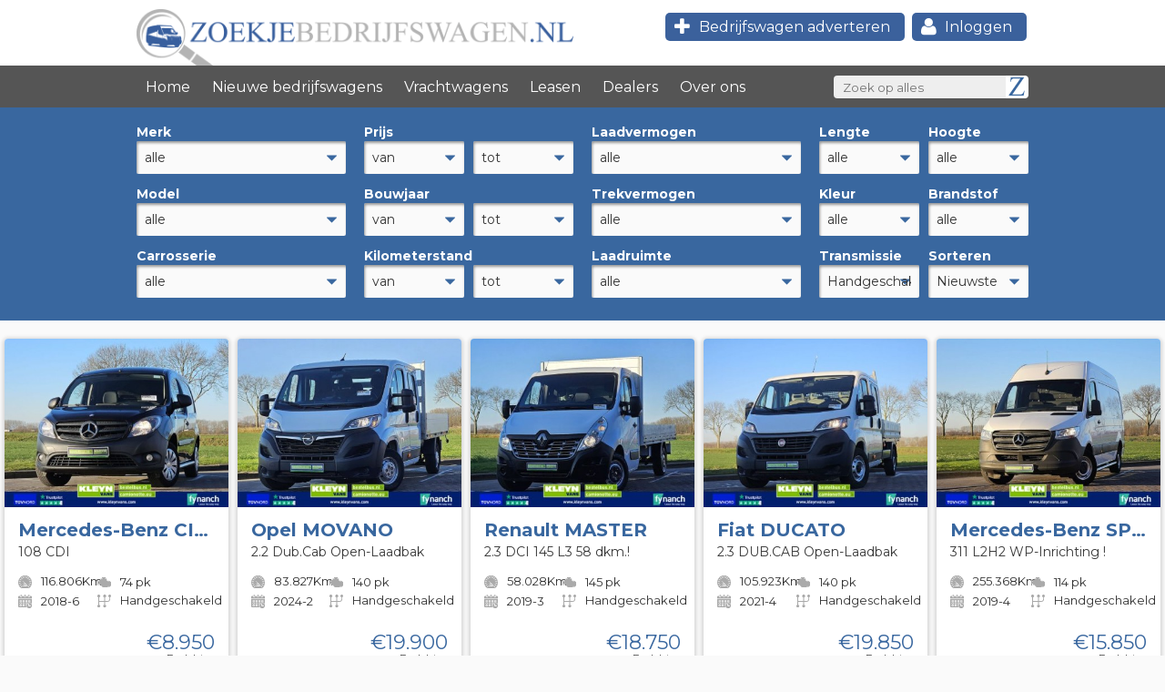

--- FILE ---
content_type: text/html; charset=UTF-8
request_url: https://www.zoekjebedrijfswagen.nl/?q=transmissie_handgeschakeld_
body_size: 22526
content:
<!DOCTYPE html>
<html lang="nl">
	<head>
		<title>Zoek tussen ruim 9500 bedrijfswagens handgeschakeld</title>
		<link rel="stylesheet" href="//maxcdn.bootstrapcdn.com/font-awesome/4.3.0/css/font-awesome.min.css">
		<link href='https://fonts.googleapis.com/css?family=Raleway:400,700' rel='stylesheet' type='text/css'>
		<link href="https://fonts.googleapis.com/css?family=Montserrat:400,700" rel="stylesheet">
		<script src="https://use.typekit.net/vuy7cma.js"></script>
		<script>try{Typekit.load({ async: true });}catch(e){}</script>
		<link rel="stylesheet" href="https://www.zoekjebedrijfswagen.nl/resources/styles.css?t=1766646886">
		<link rel="stylesheet" href="https://www.zoekjebedrijfswagen.nl/resources/stylesPrint.css" media="print">
		<meta http-equiv="Content-Type" content="text/html; charset=utf-8" />
		<meta name="viewport" content="width=device-width, initial-scale=1.0, minimum-scale=1.0, maximum-scale=1.0">
		<script src="https://www.zoekjebedrijfswagen.nl/resources/jquery.js"></script>
		<script src="https://code.jquery.com/ui/1.12.1/jquery-ui.js"></script>
		<script type="text/javascript" src="https://www.zoekjebedrijfswagen.nl/resources/punch.js"></script>
		<script type="text/javascript" src="https://www.zoekjebedrijfswagen.nl/resources/baguetteBox.min.js"></script>
		<meta name="keywords" content="" /> 
		<meta name="description" content="Zoek tussen ruim 9500 bedrijfswagens handgeschakeld" />
		<meta name="language" content="nl">
		<meta name="robots" content="all">
		<link href="https://plus.google.com/+ZoekjebedrijfswagenNl" rel="publisher" />
		<link rel="icon" type="image/png" href="https://www.zoekjebedrijfswagen.nl/favicon.svg">
		<!-- Start of Sleeknote signup and lead generation tool - www.sleeknote.com -->
		<script id="sleeknoteScript" type="text/javascript">
		(function () {
		var sleeknoteScriptTag = document.createElement("script");
		sleeknoteScriptTag.type = "text/javascript";
		sleeknoteScriptTag.charset = "utf-8";
		sleeknoteScriptTag.src = ("//sleeknotecustomerscripts.sleeknote.com/45727.js");
		var s = document.getElementById("sleeknoteScript"); 
		s.parentNode.insertBefore(sleeknoteScriptTag, s); 
		})();
		</script>
		<!-- End of Sleeknote signup and lead generation tool - www.sleeknote.com -->
	</head>
	<body>

<div class="spinner2">
	<div class="bounce1"></div>
	<div class="bounce2"></div>
	<div class="bounce3"></div>
</div>

<div class="topMenuButton" onclick="$('.topMenu').slideToggle()">
	<span><img src="https://www.zoekjebedrijfswagen.nl/resources/logozjbmenu.png" class="logoMenu" alt="Zoek Je Bedrijfswagen Logo"></span>
</div>

<div class="topMenu mobielMenu">
	<div class="topMenuInnerMobiel">
		<a href="https://www.zoekjebedrijfswagen.nl">Home</a>
		<a href="https://www.zoekjebedrijfswagen.nl/nieuwe-bedrijfswagens">Nieuwe bedrijfswagens</a>
		<a href="https://www.zoekjebedrijfswagen.nl/vrachtwagen-kopen">Vrachtwagens</a>
		<a href="https://www.zoekjebedrijfswagen.nl/bedrijfswagen-leasen">Leasen</a>
		<a href="https://www.zoekjebedrijfswagen.nl/dealers">Dealers</a>
		<a href="https://www.zoekjebedrijfswagen.nl/over-ons">Over ons</a>
				<a style="" href="https://www.zoekjebedrijfswagen.nl/bedrijfswagen-adverteren">Nu adverteren</a>
			</div>
</div>

<div class="header">
	<div class="headerInner">
		<div class=rechtsmenu>
						<a href="https://www.zoekjebedrijfswagen.nl/bedrijfswagen-adverteren" class="klantbutton"> <i class="fa fa-plus fa-lg fa-fw"></i> Bedrijfswagen adverteren</a>
				<a href="https://www.zoekjebedrijfswagen.nl/klant" class="klantbutton"> <i class="fa fa-user fa-lg fa-fw"></i> Inloggen</a>
					</div>
		
		<a href=https://www.zoekjebedrijfswagen.nl/home><img src="https://www.zoekjebedrijfswagen.nl/resources/logozjb.png" class="grootLogo" alt="Zoek Je Bedrijfswagen Logo"></a>
	</div>
</div>

<div class="zoeken ">
	<div class="topMenuInnerWrap">
		<div class="topMenuInner">
			<a href="https://www.zoekjebedrijfswagen.nl">Home</a>			<a href="https://www.zoekjebedrijfswagen.nl/nieuwe-bedrijfswagens">Nieuwe bedrijfswagens</a>
			<a href="https://www.zoekjebedrijfswagen.nl/vrachtwagen-kopen">Vrachtwagens</a>
			<a href="https://www.zoekjebedrijfswagen.nl/bedrijfswagen-leasen">Leasen</a>
			<a href="https://www.zoekjebedrijfswagen.nl/dealers">Dealers</a>
			<a href="https://www.zoekjebedrijfswagen.nl/over-ons">Over ons</a>
			<form method=post style="float:right;margin-top:-5px;">
				<input type=submit value=" " name=zoeken style="float:right;color:black;width:25px;height:25px;border-top-right-radius:4px;border-bottom-right-radius:4px;border:0;background-color:#fff;background-position-y: 2px;background-position-x: 2px;background-image: url(https://www.zoekjebedrijfswagen.nl/favicon.svg);background-repeat: no-repeat;background-size: 20px 20px;">
				<input type=text id=zoeken name=zz placeholder="Zoek op alles" value="" style="border-top-left-radius:4px;border-bottom-left-radius:4px;height:25px;float:right;border:0;padding-left:10px;background-color:#eee;">
			</form>
		</div>
	</div>

<form method=post class="search">
<input type=hidden name=zoeken value=1>
	<div class=blockWrap>
		<div class=block>
		<div class=blockInner>
			<div class="dropdown">
				<label>Merk</label>
				<select name=merk class=merk>
					<option value="">alle</option>
					
										
					<optgroup label="Bedrijfswagens">
						<option value="bmw" >BMW</option>
						<option value="citroen" >Citroen</option>
						<option value="dacia" >Dacia</option>
						<option value="dodge" >Dodge</option>
						<option value="fiat" >Fiat</option>
						<option value="ford" >Ford</option>
						<option value="ford+usa" >Ford USA</option>
						<option value="hyundai" >Hyundai</option>
						<option value="iveco" >Iveco</option>
						<option value="jeep" >Jeep</option>
						<option value="kia" >Kia</option>
						<option value="landrover" >Landrover</option>
						<option value="man" >MAN</option>
						<option value="mercedes-benz" >Mercedes-Benz</option>
						<option value="mitsubishi" >Mitsubishi</option>
						<option value="nissan" >Nissan</option>
						<option value="opel" >Opel</option>
						<option value="overige+merken" >Overige merken</option>
						<option value="peugeot" >Peugeot</option>
						<option value="renault" >Renault</option>
						<option value="schade+bedrijfswagens" >Schade bedrijfswagens</option>
						<option value="seat" >Seat</option>
						<option value="ssangyong" >Ssangyong</option>
						<option value="toyota" >Toyota</option>
						<option value="volkswagen" >Volkswagen</option>
						<option value="volvo" >Volvo</option>
					</optgroup>
					<optgroup label="Vrachtwagens">
						<option value="vrachtwagen-DAF" >DAF</option>
						<option value="vrachtwagen-FUSO" >FUSO</option>
						<option value="vrachtwagen-Isuzu" >Isuzu</option>
						<option value="vrachtwagen-Iveco" >Iveco</option>
						<option value="vrachtwagen-MAN" >MAN</option>
						<option value="vrachtwagen-Mercedes-Benz" >Mercedes-Benz</option>
						<option value="vrachtwagen-Overige merken" >Overige merken</option>
						<option value="vrachtwagen-Renault " >Renault </option>
						<option value="vrachtwagen-Scania" >Scania</option>
						<option value="vrachtwagen-Schade bedrijfswagens" >Schade bedrijfswagens</option>
						<option value="vrachtwagen-Volvo" >Volvo</option>
					</optgroup>
					
									</select>
			</div>
			
			
			<div class="dropdown">
				<label>Model</label>
				<select name=model class="model">
					<option value="">alle</option>
				</select>
			</div>
	
			
			<div class="dropdown">
				<label>Carrosserie</label>				<select name=carrosserie class="carrosserie">
					<option value="">alle</option>
									<option value="be-trekker" >BE-trekker</option>
					<option value="camper" >Camper</option>
					<option value="chassis+cabine" >Chassis cabine</option>
					<option value="dubbel+cabine" >Dubbel Cabine</option>
					<option value="gesloten+bedrijfswagen" >Gesloten bedrijfswagen</option>
					<option value="glasresteel" >Glasresteel</option>
					<option value="hoogwerker" >Hoogwerker</option>
					<option value="huifzeil" >Huifzeil</option>
					<option value="kipper" >Kipper</option>
					<option value="koelwagen" >Koelwagen</option>
					<option value="meubelbak" >Meubelbak</option>
					<option value="meubelbak+met+laadklep" >Meubelbak met laadklep</option>
					<option value="open+laadbak" >Open laadbak</option>
					<option value="oprijwagen" >Oprijwagen</option>
					<option value="overig" >Overig</option>
					<option value="personenvervoer" >Personenvervoer</option>
					<option value="rolstoelvervoer" >Rolstoelvervoer</option>
					<option value="verkoopwagen+" >Verkoopwagen </option>
				</select>
							</div>
		</div>
		<div class=meerknop onclick="$('.slide').slideToggle();$('.meerknop').slideToggle();">+ Meer filters</div>
		<div class="meerknop">
		<form method=post style="width:100%;">
				<input type=submit value=" " name=zoeken style="float:right;color:black;width:25px;height:25px;border-top-right-radius:4px;border-bottom-right-radius:4px;border:0;background-color:#fff;background-position-y: 2px;background-position-x: 2px;background-image: url(https://www.zoekjebedrijfswagen.nl/favicon.svg);background-repeat: no-repeat;background-size: 20px 20px;">
				<input type=text id=zoeken name=zz placeholder="Zoek op alles" value="" style="width:calc(100% - 30px);border-top-left-radius:4px;border-bottom-left-radius:4px;height:25px;float:right;border:0;padding-left:10px;background-color:#eee;">
			</form>
		</div>
		</div>

		

		
		<div class="block slide">
		<div class=blockInner>
			<div class="dropdown halfFirst">
				<label>Prijs</label>
				<select name=prijsVan class="prijsVan">
					<option value="">van</option>
					<option value="250" >&euro; 250</option>
					<option value="500" >&euro; 500</option>
					<option value="600" >&euro; 600</option>
					<option value="750" >&euro; 750</option>
					<option value="1000" >&euro; 1.000</option>
					<option value="1250" >&euro; 1.250</option>
					<option value="1500" >&euro; 1.500</option>
					<option value="2000" >&euro; 2.000</option>
					<option value="2500" >&euro; 2.500</option>
					<option value="3000" >&euro; 3.000</option>
					<option value="4000" >&euro; 4.000</option>
					<option value="5000" >&euro; 5.000</option>
					<option value="6000" >&euro; 6.000</option>
					<option value="7000" >&euro; 7.000</option>
					<option value="8000" >&euro; 8.000</option>
					<option value="9000" >&euro; 9.000</option>
					<option value="10000" >&euro; 10.000</option>
					<option value="12500" >&euro; 12.500</option>
					<option value="15000" >&euro; 15.000</option>
					<option value="17500" >&euro; 17.500</option>
					<option value="20000" >&euro; 20.000</option>
					<option value="22500" >&euro; 22.500</option>
					<option value="25000" >&euro; 25.000</option>
					<option value="27500" >&euro; 27.500</option>
					<option value="30000" >&euro; 30.000</option>
					<option value="35000" >&euro; 35.000</option>
					<option value="40000" >&euro; 40.000</option>
					<option value="45000" >&euro; 45.000</option>
					<option value="50000" >&euro; 50.000</option>
					<option value="60000" >&euro; 60.000</option>
					<option value="75000" >&euro; 75.000</option>
					<option value="100000" >&euro; 100.000</option>
					<option value="150000" >&euro; 150.000</option>
					<option value="200000" >&euro; 200.000</option>
				</select>
			</div>
			<div class="dropdown halfLast">	
				<label>&nbsp;</label>
				<select name=prijsTot class="prijsTot">
					<option value="">tot</option>
					<option value="250" >&euro; 250</option>
					<option value="500" >&euro; 500</option>
					<option value="600" >&euro; 600</option>
					<option value="750" >&euro; 750</option>
					<option value="1000" >&euro; 1.000</option>
					<option value="1250" >&euro; 1.250</option>
					<option value="1500" >&euro; 1.500</option>
					<option value="2000" >&euro; 2.000</option>
					<option value="2500" >&euro; 2.500</option>
					<option value="3000" >&euro; 3.000</option>
					<option value="4000" >&euro; 4.000</option>
					<option value="5000" >&euro; 5.000</option>
					<option value="6000" >&euro; 6.000</option>
					<option value="7000" >&euro; 7.000</option>
					<option value="8000" >&euro; 8.000</option>
					<option value="9000" >&euro; 9.000</option>
					<option value="10000" >&euro; 10.000</option>
					<option value="12500" >&euro; 12.500</option>
					<option value="15000" >&euro; 15.000</option>
					<option value="17500" >&euro; 17.500</option>
					<option value="20000" >&euro; 20.000</option>
					<option value="22500" >&euro; 22.500</option>
					<option value="25000" >&euro; 25.000</option>
					<option value="27500" >&euro; 27.500</option>
					<option value="30000" >&euro; 30.000</option>
					<option value="35000" >&euro; 35.000</option>
					<option value="40000" >&euro; 40.000</option>
					<option value="45000" >&euro; 45.000</option>
					<option value="50000" >&euro; 50.000</option>
					<option value="60000" >&euro; 60.000</option>
					<option value="75000" >&euro; 75.000</option>
					<option value="100000" >&euro; 100.000</option>
					<option value="150000" >&euro; 150.000</option>
					<option value="200000" >&euro; 200.000</option>
				</select>
			</div>
			
			<div class="dropdown halfFirst">
				<label>Bouwjaar</label>
				<select name=bouwjaarVan class="bouwjaarVan">
					<option value="">van</option>
					<option value="2022" >2022</option>
					<option value="2021" >2021</option>
					<option value="2020" >2020</option>
					<option value="2019" >2019</option>
					<option value="2018" >2018</option>
					<option value="2017" >2017</option>
					<option value="2016" >2016</option>
					<option value="2015" >2015</option>
					<option value="2014" >2014</option>
					<option value="2013" >2013</option>
					<option value="2012" >2012</option>
					<option value="2011" >2011</option>
					<option value="2010" >2010</option>
					<option value="2009" >2009</option>
					<option value="2008" >2008</option>
					<option value="2007" >2007</option>
					<option value="2006" >2006</option>
					<option value="2005" >2005</option>
					<option value="2004" >2004</option>
					<option value="2003" >2003</option>
					<option value="2002" >2002</option>
					<option value="2001" >2001</option>
					<option value="2000" >2000</option>
					<option value="1999" >1999</option>
					<option value="1998" >1998</option>
					<option value="1997" >1997</option>
					<option value="1996" >1996</option>
					<option value="1995" >1995</option>
					<option value="1994" >1994</option>
					<option value="1993" >1993</option>
					<option value="1992" >1992</option>
					<option value="1991" >1991</option>
					<option value="1990" >1990</option>
					<option value="1989" >1989</option>
					<option value="1988" >1988</option>
					<option value="1987" >1987</option>
					<option value="1986" >1986</option>
					<option value="1985" >1985</option>
					<option value="1984" >1984</option>
					<option value="1983" >1983</option>
					<option value="1982" >1982</option>
					<option value="1981" >1981</option>
					<option value="1980" >1980</option>
					<option value="1978" >1978</option>
					<option value="1976" >1976</option>
					<option value="1974" >1974</option>
					<option value="1972" >1972</option>
					<option value="1970" >1970</option>
					<option value="1965" >1965</option>
					<option value="1960" >1960</option>
					<option value="1955" >1955</option>
					<option value="1950" >1950</option>
					<option value="1940" >1940</option>
					<option value="1930" >1930</option>
					<option value="1920" >1920</option>
					<option value="1910" >1910</option>
					<option value="1900" >1900</option>
				</select>
			</div>
			<div class="dropdown halfLast">
				<label>&nbsp;</label>
				<select name=bouwjaarTot class="bouwjaarTot">
					<option value="">tot</option>
					<option value="2022" >2022</option>
					<option value="2021" >2021</option>
					<option value="2020" >2020</option>
					<option value="2019" >2019</option>
					<option value="2018" >2018</option>
					<option value="2017" >2017</option>
					<option value="2016" >2016</option>
					<option value="2015" >2015</option>
					<option value="2014" >2014</option>
					<option value="2013" >2013</option>
					<option value="2012" >2012</option>
					<option value="2011" >2011</option>
					<option value="2010" >2010</option>
					<option value="2009" >2009</option>
					<option value="2008" >2008</option>
					<option value="2007" >2007</option>
					<option value="2006" >2006</option>
					<option value="2005" >2005</option>
					<option value="2004" >2004</option>
					<option value="2003" >2003</option>
					<option value="2002" >2002</option>
					<option value="2001" >2001</option>
					<option value="2000" >2000</option>
					<option value="1999" >1999</option>
					<option value="1998" >1998</option>
					<option value="1997" >1997</option>
					<option value="1996" >1996</option>
					<option value="1995" >1995</option>
					<option value="1994" >1994</option>
					<option value="1993" >1993</option>
					<option value="1992" >1992</option>
					<option value="1991" >1991</option>
					<option value="1990" >1990</option>
					<option value="1989" >1989</option>
					<option value="1988" >1988</option>
					<option value="1987" >1987</option>
					<option value="1986" >1986</option>
					<option value="1985" >1985</option>
					<option value="1984" >1984</option>
					<option value="1983" >1983</option>
					<option value="1982" >1982</option>
					<option value="1981" >1981</option>
					<option value="1980" >1980</option>
					<option value="1978" >1978</option>
					<option value="1976" >1976</option>
					<option value="1974" >1974</option>
					<option value="1972" >1972</option>
					<option value="1970" >1970</option>
					<option value="1965" >1965</option>
					<option value="1960" >1960</option>
					<option value="1955" >1955</option>
					<option value="1950" >1950</option>
					<option value="1940" >1940</option>
					<option value="1930" >1930</option>
					<option value="1920" >1920</option>
					<option value="1910" >1910</option>
					<option value="1900" >1900</option>
				</select>
			</div>
			
			<div class="dropdown halfFirst">
				<label>Kilometerstand</label>
				<select name=kilometerstandVan class="kilometerstandVan ">
					<option value="">van</option>
					<option value="1" >1</option>
					<option value="5000" >5.000</option>
					<option value="10000" >10.000</option>
					<option value="20000" >20.000</option>
					<option value="40000" >40.000</option>
					<option value="60000" >60.000</option>
					<option value="80000" >80.000</option>
					<option value="100000" >100.000</option>
					<option value="120000" >120.000</option>
					<option value="140000" >140.000</option>
					<option value="160000" >160.000</option>
					<option value="180000" >180.000</option>
					<option value="200000" >200.000</option>
					<option value="250000" >250.000</option>
				</select>
			</div>
			<div class="dropdown halfLast dropFix">
				<label>&nbsp;</label>
				<select name=kilometerstandTot class="kilometerstandTot ">
					<option value="">tot</option>
					<option value="1" >1</option>
					<option value="100" >100</option>
					<option value="5000" >5.000</option>
					<option value="10000" >10.000</option>
					<option value="20000" >20.000</option>
					<option value="40000" >40.000</option>
					<option value="60000" >60.000</option>
					<option value="80000" >80.000</option>
					<option value="100000" >100.000</option>
					<option value="120000" >120.000</option>
					<option value="140000" >140.000</option>
					<option value="160000" >160.000</option>
					<option value="180000" >180.000</option>
					<option value="200000" >200.000</option>
					<option value="250000" >250.000</option>
				</select>
			</div>
		</div>
		</div>
		<div class="block slide">
		<div class=blockInner>
			<div class="dropdown">
				<label>Laadvermogen</label>
				<select name=laadvermogen class="laadvermogen">
					<option value="">alle</option>
					<option value="0tot500" >0 - 500Kg</option>
					<option value="500tot750" >500 - 750Kg</option>
					<option value="750tot1000" >750 - 1000Kg</option>
					<option value="1000tot1250" >1000 - 1250Kg</option>
					<option value="1250tot1500" >1250 - 1500Kg</option>
					<option value="1500tot1750" >1500 - 1750Kg</option>
				</select>
			</div>			
			<div class="dropdown">
				<label>Trekvermogen</label>
				<select name=trekvermogen class="trekvermogen">
					<option value="">alle</option>
					<option value="0tot750" >0 - 750Kg</option>
					<option value="750tot1250" >750 - 1250Kg</option>
					<option value="1250tot1750" >1250 - 1750Kg</option>
					<option value="1750tot2500" >1750 - 2500Kg</option>
					<option value="2500tot3000" >2500 - 3000Kg</option>
					<option value="3000tot3500" >3000 - 3500Kg</option>
				</select>
			</div>			
			<div class="dropdown">
				<label>Laadruimte</label>
				<select name=laadruimte class="laadruimte">
					<option value="">alle</option>
					<option value="0tot150" >0 - 150cm</option>
					<option value="150tot250" >150 - 250cm</option>
					<option value="250tot350" >250 - 350cm</option>
					<option value="350tot450" >350 - 450cm</option>
					<option value="450tot550" >450 - 550cm</option>
					<option value="550tot650" >550 - 650cm</option>
				</select>
			</div>	
		</div>
		</div>	
		<div class="block slide">
		<div class=blockInner>
		
		
			<div class="dropdown halfFirst">
				<label>Lengte</label>
				<select name=lengte class="lengte">
					<option value="">alle</option>
					<option value="l1" >L1</option>
					<option value="l2" >L2</option>
					<option value="l3" >L3</option>
					<option value="l4" >L4</option>
				</select>
			</div>
			<div class="dropdown halfLast">
				<label>Hoogte</label>
				<select name=hoogte class="hoogte">
					<option value="">alle</option>
					<option value="h1" >H1</option>
					<option value="h2" >H2</option>
					<option value="h3" >H3</option>
				</select>
			</div>
			
			
			
		
			
			<div class="dropdown halfFirst">
				<label>Kleur</label>
				<select name=kleur class="kleur">
					<option value="">alle</option>
					<option value="beige" >Beige</option>
					<option value="blauw" >Blauw</option>
					<option value="bruin" >Bruin</option>
					<option value="creme" >Creme</option>
					<option value="geel" >Geel</option>
					<option value="goud" >Goud</option>
					<option value="grijs" >Grijs</option>
					<option value="groen" >Groen</option>
					<option value="oranje" >Oranje</option>
					<option value="overige" >Overige</option>
					<option value="paars" >Paars</option>
					<option value="rood" >Rood</option>
					<option value="wit" >Wit</option>
					<option value="zilver" >Zilver</option>
					<option value="zwart" >Zwart</option>
				</select>
			</div>
			<div class="dropdown halfLast">
				<label>Brandstof</label>
				<select name=brandstof class="brandstof">
					<option value="">alle</option>
					<option value="aardgas" >Aardgas</option>
					<option value="benzine" >Benzine</option>
					<option value="diesel" >Diesel</option>
					<option value="elektrische" >Elektrische</option>
					<option value="lpg" >LPG</option>
					<option value="lpg-g3" >LPG-G3</option>
				</select>
			</div>
			
<div class="dropdown halfFirst">	
				<label>Transmissie</label>
				<select name=transmissie class="transmissie">
					<option value="">alle</option>
					<option value="automaat" >Automaat</option>
					<option value="handgeschakeld" selected>Handgeschakeld</option>
					<option value="semi-automaat" >Semi-automaat</option>
				</select>
			</div>
			
			<div class="dropdown halfLast">
				<label>Sorteren</label>
				<select name=sorteren class="sorteren">
					<option value="">Nieuwste</option>
					<option value="oudste" >Oudste</option>
					<option value="goedkoopste" >Goedkoopste</option>
					<option value="duurste" >Duurste</option>
				</select>
			</div>
		</div>
		</div>	
		<div class="alleZoeken" style="display:none;width:100%;">
		<form method=post style="width:100%;">
				<input type=submit value=" " name=zoeken style="float:right;color:black;width:25px;height:25px;border-top-right-radius:4px;border-bottom-right-radius:4px;border:0;background-color:#fff;background-position-y: 2px;background-position-x: 2px;background-image: url(https://www.zoekjebedrijfswagen.nl/favicon.svg);background-repeat: no-repeat;background-size: 20px 20px;">
				<input type=text id=zoeken name=zz placeholder="Zoek op alles" value="" style="width:calc(100% - 30px);border-top-left-radius:4px;border-bottom-left-radius:4px;height:25px;float:right;border:0;padding-left:10px;background-color:#eee;">
			</form>
		</div>
			

	</div>
	<input type=hidden name=partner value="">
</form>
		
<br class="clearBoth" />
</div>







	<div id="timeline" data-columns><div class="item"><div class="car-images"><img src="resources/swipe-bedrijfswagens.png" class="swipeHand"><img alt="Mercedes-Benz CITAN 108 CDI" data-next="1" data-total="16" class="lazy" src="https://www.zoekjebedrijfswagen.nl/zjb_fotos/tn_ZoekJeBedrijfswagen-Mercedes-Benz-CITAN-108CDI-1-304830.jpg"				data-foto1="https://www.zoekjebedrijfswagen.nl/auto_fotos/ZoekJeBedrijfswagen-Mercedes-Benz-CITAN-108CDI-1-304830.jpg" 
				data-foto2="https://www.zoekjebedrijfswagen.nl/auto_fotos/ZoekJeBedrijfswagen-Mercedes-Benz-CITAN-108CDI-2-304830.jpg" 
				data-foto3="https://www.zoekjebedrijfswagen.nl/auto_fotos/ZoekJeBedrijfswagen-Mercedes-Benz-CITAN-108CDI-3-304830.jpg" 
				data-foto4="https://www.zoekjebedrijfswagen.nl/auto_fotos/ZoekJeBedrijfswagen-Mercedes-Benz-CITAN-108CDI-4-304830.jpg" 
				data-foto5="https://www.zoekjebedrijfswagen.nl/auto_fotos/ZoekJeBedrijfswagen-Mercedes-Benz-CITAN-108CDI-5-304830.jpg" 
				data-foto6="https://www.zoekjebedrijfswagen.nl/auto_fotos/ZoekJeBedrijfswagen-Mercedes-Benz-CITAN-108CDI-6-304830.jpg" 
				data-foto7="https://www.zoekjebedrijfswagen.nl/auto_fotos/ZoekJeBedrijfswagen-Mercedes-Benz-CITAN-108CDI-7-304830.jpg" 
				data-foto8="https://www.zoekjebedrijfswagen.nl/auto_fotos/ZoekJeBedrijfswagen-Mercedes-Benz-CITAN-108CDI-8-304830.jpg" 
				data-foto9="https://www.zoekjebedrijfswagen.nl/auto_fotos/ZoekJeBedrijfswagen-Mercedes-Benz-CITAN-108CDI-9-304830.jpg" 
				data-foto10="https://www.zoekjebedrijfswagen.nl/auto_fotos/ZoekJeBedrijfswagen-Mercedes-Benz-CITAN-108CDI-10-304830.jpg" 
				data-foto11="https://www.zoekjebedrijfswagen.nl/auto_fotos/ZoekJeBedrijfswagen-Mercedes-Benz-CITAN-108CDI-11-304830.jpg" 
				data-foto12="https://www.zoekjebedrijfswagen.nl/auto_fotos/ZoekJeBedrijfswagen-Mercedes-Benz-CITAN-108CDI-12-304830.jpg" 
				data-foto13="https://www.zoekjebedrijfswagen.nl/auto_fotos/ZoekJeBedrijfswagen-Mercedes-Benz-CITAN-108CDI-13-304830.jpg" 
				data-foto14="https://www.zoekjebedrijfswagen.nl/auto_fotos/ZoekJeBedrijfswagen-Mercedes-Benz-CITAN-108CDI-14-304830.jpg" 
				data-foto15="https://www.zoekjebedrijfswagen.nl/auto_fotos/ZoekJeBedrijfswagen-Mercedes-Benz-CITAN-108CDI-15-304830.jpg" 
				data-foto16="https://www.zoekjebedrijfswagen.nl/auto_fotos/ZoekJeBedrijfswagen-Mercedes-Benz-CITAN-108CDI-16-304830.jpg" 
></div>
				<div class=info>
				<h3 class="brand-model" title="Mercedes-Benz CITAN"> 
				<a href="https://www.zoekjebedrijfswagen.nl/mercedes-benz/citan/meubelbak/108-cdi/304830.detail">
				<span>Mercedes-Benz </span><span>CITAN</span>
				<div class="car-description" title="108 CDI">108 CDI</div>
				</a></h3>
				
				<div class="car-details">
					<div class="details-list"> 
						<li class="list-item"><img src="https://www.zoekjebedrijfswagen.nl/km-stand-light.svg" style="margin-right:10px;">116.806Km </li>
						<li class="list-item"><img src="https://www.zoekjebedrijfswagen.nl/bouwjaar-light.svg" style="margin-right:10px;">2018-6</li>
    				</div>
    			
    			<div class="details-list">
						<li class="list-item"><img src="https://www.zoekjebedrijfswagen.nl/engine-light.svg" style="margin-right:10px;">74 pk</li>
						<li class="list-item"><img src="https://www.zoekjebedrijfswagen.nl/transmissie-light.svg" style="margin-right:10px;">Handgeschakeld</li>
   	 				</div>
    			</div>
    			
    			<div class="price-line">
				
				<div class=prices><a href="https://www.zoekjebedrijfswagen.nl/mercedes-benz/citan/meubelbak/108-cdi/304830.detail"><span class=price>&euro;8.950</span><sub>Excl. btw<sub></a></div></div><div class="car-link fwb"><a href="https://www.zoekjebedrijfswagen.nl/mercedes-benz/citan/meubelbak/108-cdi/304830.detail" class="detail-link fwb">Voertuig bekijken</a></div></div></div><div class="item"><div class="car-images"><img alt="Opel MOVANO 2.2 Dub.Cab Open-Laadbak" data-next="1" data-total="18" class="lazy" src="https://www.zoekjebedrijfswagen.nl/zjb_fotos/tn_ZoekJeBedrijfswagen-Opel-MOVANO-2.2Dub.CabOpen-Laadbak-1-304825.jpg"				data-foto1="https://www.zoekjebedrijfswagen.nl/auto_fotos/ZoekJeBedrijfswagen-Opel-MOVANO-2.2Dub.CabOpen-Laadbak-1-304825.jpg" 
				data-foto2="https://www.zoekjebedrijfswagen.nl/auto_fotos/ZoekJeBedrijfswagen-Opel-MOVANO-2.2Dub.CabOpen-Laadbak-2-304825.jpg" 
				data-foto3="https://www.zoekjebedrijfswagen.nl/auto_fotos/ZoekJeBedrijfswagen-Opel-MOVANO-2.2Dub.CabOpen-Laadbak-3-304825.jpg" 
				data-foto4="https://www.zoekjebedrijfswagen.nl/auto_fotos/ZoekJeBedrijfswagen-Opel-MOVANO-2.2Dub.CabOpen-Laadbak-4-304825.jpg" 
				data-foto5="https://www.zoekjebedrijfswagen.nl/auto_fotos/ZoekJeBedrijfswagen-Opel-MOVANO-2.2Dub.CabOpen-Laadbak-5-304825.jpg" 
				data-foto6="https://www.zoekjebedrijfswagen.nl/auto_fotos/ZoekJeBedrijfswagen-Opel-MOVANO-2.2Dub.CabOpen-Laadbak-6-304825.jpg" 
				data-foto7="https://www.zoekjebedrijfswagen.nl/auto_fotos/ZoekJeBedrijfswagen-Opel-MOVANO-2.2Dub.CabOpen-Laadbak-7-304825.jpg" 
				data-foto8="https://www.zoekjebedrijfswagen.nl/auto_fotos/ZoekJeBedrijfswagen-Opel-MOVANO-2.2Dub.CabOpen-Laadbak-8-304825.jpg" 
				data-foto9="https://www.zoekjebedrijfswagen.nl/auto_fotos/ZoekJeBedrijfswagen-Opel-MOVANO-2.2Dub.CabOpen-Laadbak-9-304825.jpg" 
				data-foto10="https://www.zoekjebedrijfswagen.nl/auto_fotos/ZoekJeBedrijfswagen-Opel-MOVANO-2.2Dub.CabOpen-Laadbak-10-304825.jpg" 
				data-foto11="https://www.zoekjebedrijfswagen.nl/auto_fotos/ZoekJeBedrijfswagen-Opel-MOVANO-2.2Dub.CabOpen-Laadbak-11-304825.jpg" 
				data-foto12="https://www.zoekjebedrijfswagen.nl/auto_fotos/ZoekJeBedrijfswagen-Opel-MOVANO-2.2Dub.CabOpen-Laadbak-12-304825.jpg" 
				data-foto13="https://www.zoekjebedrijfswagen.nl/auto_fotos/ZoekJeBedrijfswagen-Opel-MOVANO-2.2Dub.CabOpen-Laadbak-13-304825.jpg" 
				data-foto14="https://www.zoekjebedrijfswagen.nl/auto_fotos/ZoekJeBedrijfswagen-Opel-MOVANO-2.2Dub.CabOpen-Laadbak-14-304825.jpg" 
				data-foto15="https://www.zoekjebedrijfswagen.nl/auto_fotos/ZoekJeBedrijfswagen-Opel-MOVANO-2.2Dub.CabOpen-Laadbak-15-304825.jpg" 
				data-foto16="https://www.zoekjebedrijfswagen.nl/auto_fotos/ZoekJeBedrijfswagen-Opel-MOVANO-2.2Dub.CabOpen-Laadbak-16-304825.jpg" 
				data-foto17="https://www.zoekjebedrijfswagen.nl/auto_fotos/ZoekJeBedrijfswagen-Opel-MOVANO-2.2Dub.CabOpen-Laadbak-17-304825.jpg" 
				data-foto18="https://www.zoekjebedrijfswagen.nl/auto_fotos/ZoekJeBedrijfswagen-Opel-MOVANO-2.2Dub.CabOpen-Laadbak-18-304825.jpg" 
></div>
				<div class=info>
				<h3 class="brand-model" title="Opel MOVANO"> 
				<a href="https://www.zoekjebedrijfswagen.nl/opel/movano/open+laadbak/2-2-dub-cab-open-laadbak/304825.detail">
				<span>Opel </span><span>MOVANO</span>
				<div class="car-description" title="2.2 Dub.Cab Open-Laadbak">2.2 Dub.Cab Open-Laadbak</div>
				</a></h3>
				
				<div class="car-details">
					<div class="details-list"> 
						<li class="list-item"><img src="https://www.zoekjebedrijfswagen.nl/km-stand-light.svg" style="margin-right:10px;">83.827Km </li>
						<li class="list-item"><img src="https://www.zoekjebedrijfswagen.nl/bouwjaar-light.svg" style="margin-right:10px;">2024-2</li>
    				</div>
    			
    			<div class="details-list">
						<li class="list-item"><img src="https://www.zoekjebedrijfswagen.nl/engine-light.svg" style="margin-right:10px;">140 pk</li>
						<li class="list-item"><img src="https://www.zoekjebedrijfswagen.nl/transmissie-light.svg" style="margin-right:10px;">Handgeschakeld</li>
   	 				</div>
    			</div>
    			
    			<div class="price-line">
				
				<div class=prices><a href="https://www.zoekjebedrijfswagen.nl/opel/movano/open+laadbak/2-2-dub-cab-open-laadbak/304825.detail"><span class=price>&euro;19.900</span><sub>Excl. btw<sub></a></div></div><div class="car-link fwb"><a href="https://www.zoekjebedrijfswagen.nl/opel/movano/open+laadbak/2-2-dub-cab-open-laadbak/304825.detail" class="detail-link fwb">Voertuig bekijken</a></div></div></div><div class="item"><div class="car-images"><img alt="Renault MASTER 2.3 DCI 145 L3  58 dkm.!" data-next="1" data-total="15" class="lazy" src="https://www.zoekjebedrijfswagen.nl/zjb_fotos/tn_ZoekJeBedrijfswagen-Renault-MASTER-2.3DCI145L358dkm.-1-304822.jpg"				data-foto1="https://www.zoekjebedrijfswagen.nl/auto_fotos/ZoekJeBedrijfswagen-Renault-MASTER-2.3DCI145L358dkm.-1-304822.jpg" 
				data-foto2="https://www.zoekjebedrijfswagen.nl/auto_fotos/ZoekJeBedrijfswagen-Renault-MASTER-2.3DCI145L358dkm.-2-304822.jpg" 
				data-foto3="https://www.zoekjebedrijfswagen.nl/auto_fotos/ZoekJeBedrijfswagen-Renault-MASTER-2.3DCI145L358dkm.-3-304822.jpg" 
				data-foto4="https://www.zoekjebedrijfswagen.nl/auto_fotos/ZoekJeBedrijfswagen-Renault-MASTER-2.3DCI145L358dkm.-4-304822.jpg" 
				data-foto5="https://www.zoekjebedrijfswagen.nl/auto_fotos/ZoekJeBedrijfswagen-Renault-MASTER-2.3DCI145L358dkm.-5-304822.jpg" 
				data-foto6="https://www.zoekjebedrijfswagen.nl/auto_fotos/ZoekJeBedrijfswagen-Renault-MASTER-2.3DCI145L358dkm.-6-304822.jpg" 
				data-foto7="https://www.zoekjebedrijfswagen.nl/auto_fotos/ZoekJeBedrijfswagen-Renault-MASTER-2.3DCI145L358dkm.-7-304822.jpg" 
				data-foto8="https://www.zoekjebedrijfswagen.nl/auto_fotos/ZoekJeBedrijfswagen-Renault-MASTER-2.3DCI145L358dkm.-8-304822.jpg" 
				data-foto9="https://www.zoekjebedrijfswagen.nl/auto_fotos/ZoekJeBedrijfswagen-Renault-MASTER-2.3DCI145L358dkm.-9-304822.jpg" 
				data-foto10="https://www.zoekjebedrijfswagen.nl/auto_fotos/ZoekJeBedrijfswagen-Renault-MASTER-2.3DCI145L358dkm.-10-304822.jpg" 
				data-foto11="https://www.zoekjebedrijfswagen.nl/auto_fotos/ZoekJeBedrijfswagen-Renault-MASTER-2.3DCI145L358dkm.-11-304822.jpg" 
				data-foto12="https://www.zoekjebedrijfswagen.nl/auto_fotos/ZoekJeBedrijfswagen-Renault-MASTER-2.3DCI145L358dkm.-12-304822.jpg" 
				data-foto13="https://www.zoekjebedrijfswagen.nl/auto_fotos/ZoekJeBedrijfswagen-Renault-MASTER-2.3DCI145L358dkm.-13-304822.jpg" 
				data-foto14="https://www.zoekjebedrijfswagen.nl/auto_fotos/ZoekJeBedrijfswagen-Renault-MASTER-2.3DCI145L358dkm.-14-304822.jpg" 
				data-foto15="https://www.zoekjebedrijfswagen.nl/auto_fotos/ZoekJeBedrijfswagen-Renault-MASTER-2.3DCI145L358dkm.-15-304822.jpg" 
></div>
				<div class=info>
				<h3 class="brand-model" title="Renault MASTER"> 
				<a href="https://www.zoekjebedrijfswagen.nl/renault/master/open+laadbak/2-3-dci-145-l3-58-dkm-/304822.detail">
				<span>Renault </span><span>MASTER</span>
				<div class="car-description" title="2.3 DCI 145 L3  58 dkm.!">2.3 DCI 145 L3  58 dkm.!</div>
				</a></h3>
				
				<div class="car-details">
					<div class="details-list"> 
						<li class="list-item"><img src="https://www.zoekjebedrijfswagen.nl/km-stand-light.svg" style="margin-right:10px;">58.028Km </li>
						<li class="list-item"><img src="https://www.zoekjebedrijfswagen.nl/bouwjaar-light.svg" style="margin-right:10px;">2019-3</li>
    				</div>
    			
    			<div class="details-list">
						<li class="list-item"><img src="https://www.zoekjebedrijfswagen.nl/engine-light.svg" style="margin-right:10px;">145 pk</li>
						<li class="list-item"><img src="https://www.zoekjebedrijfswagen.nl/transmissie-light.svg" style="margin-right:10px;">Handgeschakeld</li>
   	 				</div>
    			</div>
    			
    			<div class="price-line">
				
				<div class=prices><a href="https://www.zoekjebedrijfswagen.nl/renault/master/open+laadbak/2-3-dci-145-l3-58-dkm-/304822.detail"><span class=price>&euro;18.750</span><sub>Excl. btw<sub></a></div></div><div class="car-link fwb"><a href="https://www.zoekjebedrijfswagen.nl/renault/master/open+laadbak/2-3-dci-145-l3-58-dkm-/304822.detail" class="detail-link fwb">Voertuig bekijken</a></div></div></div><div class="item"><div class="car-images"><img alt="Fiat DUCATO 2.3 DUB.CAB Open-Laadbak" data-next="1" data-total="19" class="lazy" src="https://www.zoekjebedrijfswagen.nl/zjb_fotos/tn_ZoekJeBedrijfswagen-Fiat-DUCATO-2.3DUB.CABOpen-Laadbak-1-304821.jpg"				data-foto1="https://www.zoekjebedrijfswagen.nl/auto_fotos/ZoekJeBedrijfswagen-Fiat-DUCATO-2.3DUB.CABOpen-Laadbak-1-304821.jpg" 
				data-foto2="https://www.zoekjebedrijfswagen.nl/auto_fotos/ZoekJeBedrijfswagen-Fiat-DUCATO-2.3DUB.CABOpen-Laadbak-2-304821.jpg" 
				data-foto3="https://www.zoekjebedrijfswagen.nl/auto_fotos/ZoekJeBedrijfswagen-Fiat-DUCATO-2.3DUB.CABOpen-Laadbak-3-304821.jpg" 
				data-foto4="https://www.zoekjebedrijfswagen.nl/auto_fotos/ZoekJeBedrijfswagen-Fiat-DUCATO-2.3DUB.CABOpen-Laadbak-4-304821.jpg" 
				data-foto5="https://www.zoekjebedrijfswagen.nl/auto_fotos/ZoekJeBedrijfswagen-Fiat-DUCATO-2.3DUB.CABOpen-Laadbak-5-304821.jpg" 
				data-foto6="https://www.zoekjebedrijfswagen.nl/auto_fotos/ZoekJeBedrijfswagen-Fiat-DUCATO-2.3DUB.CABOpen-Laadbak-6-304821.jpg" 
				data-foto7="https://www.zoekjebedrijfswagen.nl/auto_fotos/ZoekJeBedrijfswagen-Fiat-DUCATO-2.3DUB.CABOpen-Laadbak-7-304821.jpg" 
				data-foto8="https://www.zoekjebedrijfswagen.nl/auto_fotos/ZoekJeBedrijfswagen-Fiat-DUCATO-2.3DUB.CABOpen-Laadbak-8-304821.jpg" 
				data-foto9="https://www.zoekjebedrijfswagen.nl/auto_fotos/ZoekJeBedrijfswagen-Fiat-DUCATO-2.3DUB.CABOpen-Laadbak-9-304821.jpg" 
				data-foto10="https://www.zoekjebedrijfswagen.nl/auto_fotos/ZoekJeBedrijfswagen-Fiat-DUCATO-2.3DUB.CABOpen-Laadbak-10-304821.jpg" 
				data-foto11="https://www.zoekjebedrijfswagen.nl/auto_fotos/ZoekJeBedrijfswagen-Fiat-DUCATO-2.3DUB.CABOpen-Laadbak-11-304821.jpg" 
				data-foto12="https://www.zoekjebedrijfswagen.nl/auto_fotos/ZoekJeBedrijfswagen-Fiat-DUCATO-2.3DUB.CABOpen-Laadbak-12-304821.jpg" 
				data-foto13="https://www.zoekjebedrijfswagen.nl/auto_fotos/ZoekJeBedrijfswagen-Fiat-DUCATO-2.3DUB.CABOpen-Laadbak-13-304821.jpg" 
				data-foto14="https://www.zoekjebedrijfswagen.nl/auto_fotos/ZoekJeBedrijfswagen-Fiat-DUCATO-2.3DUB.CABOpen-Laadbak-14-304821.jpg" 
				data-foto15="https://www.zoekjebedrijfswagen.nl/auto_fotos/ZoekJeBedrijfswagen-Fiat-DUCATO-2.3DUB.CABOpen-Laadbak-15-304821.jpg" 
				data-foto16="https://www.zoekjebedrijfswagen.nl/auto_fotos/ZoekJeBedrijfswagen-Fiat-DUCATO-2.3DUB.CABOpen-Laadbak-16-304821.jpg" 
				data-foto17="https://www.zoekjebedrijfswagen.nl/auto_fotos/ZoekJeBedrijfswagen-Fiat-DUCATO-2.3DUB.CABOpen-Laadbak-17-304821.jpg" 
				data-foto18="https://www.zoekjebedrijfswagen.nl/auto_fotos/ZoekJeBedrijfswagen-Fiat-DUCATO-2.3DUB.CABOpen-Laadbak-18-304821.jpg" 
				data-foto19="https://www.zoekjebedrijfswagen.nl/auto_fotos/ZoekJeBedrijfswagen-Fiat-DUCATO-2.3DUB.CABOpen-Laadbak-19-304821.jpg" 
></div>
				<div class=info>
				<h3 class="brand-model" title="Fiat DUCATO"> 
				<a href="https://www.zoekjebedrijfswagen.nl/fiat/ducato/open+laadbak/2-3-dub-cab-open-laadbak/304821.detail">
				<span>Fiat </span><span>DUCATO</span>
				<div class="car-description" title="2.3 DUB.CAB Open-Laadbak">2.3 DUB.CAB Open-Laadbak</div>
				</a></h3>
				
				<div class="car-details">
					<div class="details-list"> 
						<li class="list-item"><img src="https://www.zoekjebedrijfswagen.nl/km-stand-light.svg" style="margin-right:10px;">105.923Km </li>
						<li class="list-item"><img src="https://www.zoekjebedrijfswagen.nl/bouwjaar-light.svg" style="margin-right:10px;">2021-4</li>
    				</div>
    			
    			<div class="details-list">
						<li class="list-item"><img src="https://www.zoekjebedrijfswagen.nl/engine-light.svg" style="margin-right:10px;">140 pk</li>
						<li class="list-item"><img src="https://www.zoekjebedrijfswagen.nl/transmissie-light.svg" style="margin-right:10px;">Handgeschakeld</li>
   	 				</div>
    			</div>
    			
    			<div class="price-line">
				
				<div class=prices><a href="https://www.zoekjebedrijfswagen.nl/fiat/ducato/open+laadbak/2-3-dub-cab-open-laadbak/304821.detail"><span class=price>&euro;19.850</span><sub>Excl. btw<sub></a></div></div><div class="car-link fwb"><a href="https://www.zoekjebedrijfswagen.nl/fiat/ducato/open+laadbak/2-3-dub-cab-open-laadbak/304821.detail" class="detail-link fwb">Voertuig bekijken</a></div></div></div><div class="item"><div class="car-images"><img alt="Mercedes-Benz SPRINTER 311 L2H2 WP-Inrichting !" data-next="1" data-total="18" class="lazy" src="https://www.zoekjebedrijfswagen.nl/zjb_fotos/tn_ZoekJeBedrijfswagen-Mercedes-Benz-SPRINTER-311L2H2WP-Inrichting-1-304820.jpg"				data-foto1="https://www.zoekjebedrijfswagen.nl/auto_fotos/ZoekJeBedrijfswagen-Mercedes-Benz-SPRINTER-311L2H2WP-Inrichting-1-304820.jpg" 
				data-foto2="https://www.zoekjebedrijfswagen.nl/auto_fotos/ZoekJeBedrijfswagen-Mercedes-Benz-SPRINTER-311L2H2WP-Inrichting-2-304820.jpg" 
				data-foto3="https://www.zoekjebedrijfswagen.nl/auto_fotos/ZoekJeBedrijfswagen-Mercedes-Benz-SPRINTER-311L2H2WP-Inrichting-3-304820.jpg" 
				data-foto4="https://www.zoekjebedrijfswagen.nl/auto_fotos/ZoekJeBedrijfswagen-Mercedes-Benz-SPRINTER-311L2H2WP-Inrichting-4-304820.jpg" 
				data-foto5="https://www.zoekjebedrijfswagen.nl/auto_fotos/ZoekJeBedrijfswagen-Mercedes-Benz-SPRINTER-311L2H2WP-Inrichting-5-304820.jpg" 
				data-foto6="https://www.zoekjebedrijfswagen.nl/auto_fotos/ZoekJeBedrijfswagen-Mercedes-Benz-SPRINTER-311L2H2WP-Inrichting-6-304820.jpg" 
				data-foto7="https://www.zoekjebedrijfswagen.nl/auto_fotos/ZoekJeBedrijfswagen-Mercedes-Benz-SPRINTER-311L2H2WP-Inrichting-7-304820.jpg" 
				data-foto8="https://www.zoekjebedrijfswagen.nl/auto_fotos/ZoekJeBedrijfswagen-Mercedes-Benz-SPRINTER-311L2H2WP-Inrichting-8-304820.jpg" 
				data-foto9="https://www.zoekjebedrijfswagen.nl/auto_fotos/ZoekJeBedrijfswagen-Mercedes-Benz-SPRINTER-311L2H2WP-Inrichting-9-304820.jpg" 
				data-foto10="https://www.zoekjebedrijfswagen.nl/auto_fotos/ZoekJeBedrijfswagen-Mercedes-Benz-SPRINTER-311L2H2WP-Inrichting-10-304820.jpg" 
				data-foto11="https://www.zoekjebedrijfswagen.nl/auto_fotos/ZoekJeBedrijfswagen-Mercedes-Benz-SPRINTER-311L2H2WP-Inrichting-11-304820.jpg" 
				data-foto12="https://www.zoekjebedrijfswagen.nl/auto_fotos/ZoekJeBedrijfswagen-Mercedes-Benz-SPRINTER-311L2H2WP-Inrichting-12-304820.jpg" 
				data-foto13="https://www.zoekjebedrijfswagen.nl/auto_fotos/ZoekJeBedrijfswagen-Mercedes-Benz-SPRINTER-311L2H2WP-Inrichting-13-304820.jpg" 
				data-foto14="https://www.zoekjebedrijfswagen.nl/auto_fotos/ZoekJeBedrijfswagen-Mercedes-Benz-SPRINTER-311L2H2WP-Inrichting-14-304820.jpg" 
				data-foto15="https://www.zoekjebedrijfswagen.nl/auto_fotos/ZoekJeBedrijfswagen-Mercedes-Benz-SPRINTER-311L2H2WP-Inrichting-15-304820.jpg" 
				data-foto16="https://www.zoekjebedrijfswagen.nl/auto_fotos/ZoekJeBedrijfswagen-Mercedes-Benz-SPRINTER-311L2H2WP-Inrichting-16-304820.jpg" 
				data-foto17="https://www.zoekjebedrijfswagen.nl/auto_fotos/ZoekJeBedrijfswagen-Mercedes-Benz-SPRINTER-311L2H2WP-Inrichting-17-304820.jpg" 
				data-foto18="https://www.zoekjebedrijfswagen.nl/auto_fotos/ZoekJeBedrijfswagen-Mercedes-Benz-SPRINTER-311L2H2WP-Inrichting-18-304820.jpg" 
></div>
				<div class=info>
				<h3 class="brand-model" title="Mercedes-Benz SPRINTER"> 
				<a href="https://www.zoekjebedrijfswagen.nl/mercedes-benz/sprinter/gesloten+bedrijfswagen/311-l2h2-wp-inrichting-/304820.detail">
				<span>Mercedes-Benz </span><span>SPRINTER</span>
				<div class="car-description" title="311 L2H2 WP-Inrichting !">311 L2H2 WP-Inrichting !</div>
				</a></h3>
				
				<div class="car-details">
					<div class="details-list"> 
						<li class="list-item"><img src="https://www.zoekjebedrijfswagen.nl/km-stand-light.svg" style="margin-right:10px;">255.368Km </li>
						<li class="list-item"><img src="https://www.zoekjebedrijfswagen.nl/bouwjaar-light.svg" style="margin-right:10px;">2019-4</li>
    				</div>
    			
    			<div class="details-list">
						<li class="list-item"><img src="https://www.zoekjebedrijfswagen.nl/engine-light.svg" style="margin-right:10px;">114 pk</li>
						<li class="list-item"><img src="https://www.zoekjebedrijfswagen.nl/transmissie-light.svg" style="margin-right:10px;">Handgeschakeld</li>
   	 				</div>
    			</div>
    			
    			<div class="price-line">
				
				<div class=prices><a href="https://www.zoekjebedrijfswagen.nl/mercedes-benz/sprinter/gesloten+bedrijfswagen/311-l2h2-wp-inrichting-/304820.detail"><span class=price>&euro;15.850</span><sub>Excl. btw<sub></a></div></div><div class="car-link fwb"><a href="https://www.zoekjebedrijfswagen.nl/mercedes-benz/sprinter/gesloten+bedrijfswagen/311-l2h2-wp-inrichting-/304820.detail" class="detail-link fwb">Voertuig bekijken</a></div></div></div><div class="item"><div class="car-images"><img alt="Renault Master 2.3DCi 165PK Bakwagen+Laadklep | 2.33 Laadbakhoogte | Navigatie | Airco | Cruise | 3-Persoons" data-next="1" data-total="21" class="lazy" src="https://www.zoekjebedrijfswagen.nl/zjb_fotos/tn_ZoekJeBedrijfswagen-Renault-Master-2.3DCi165PKBakwagenLaadklep2.33LaadbakhoogteNavigatieAircoCruise3-Persoons-1-304818.jpg"				data-foto1="https://www.zoekjebedrijfswagen.nl/auto_fotos/ZoekJeBedrijfswagen-Renault-Master-2.3DCi165PKBakwagenLaadklep2.33LaadbakhoogteNavigatieAircoCruise3-Persoons-1-304818.jpg" 
				data-foto2="https://www.zoekjebedrijfswagen.nl/auto_fotos/ZoekJeBedrijfswagen-Renault-Master-2.3DCi165PKBakwagenLaadklep2.33LaadbakhoogteNavigatieAircoCruise3-Persoons-2-304818.jpg" 
				data-foto3="https://www.zoekjebedrijfswagen.nl/auto_fotos/ZoekJeBedrijfswagen-Renault-Master-2.3DCi165PKBakwagenLaadklep2.33LaadbakhoogteNavigatieAircoCruise3-Persoons-3-304818.jpg" 
				data-foto4="https://www.zoekjebedrijfswagen.nl/auto_fotos/ZoekJeBedrijfswagen-Renault-Master-2.3DCi165PKBakwagenLaadklep2.33LaadbakhoogteNavigatieAircoCruise3-Persoons-4-304818.jpg" 
				data-foto5="https://www.zoekjebedrijfswagen.nl/auto_fotos/ZoekJeBedrijfswagen-Renault-Master-2.3DCi165PKBakwagenLaadklep2.33LaadbakhoogteNavigatieAircoCruise3-Persoons-5-304818.jpg" 
				data-foto6="https://www.zoekjebedrijfswagen.nl/auto_fotos/ZoekJeBedrijfswagen-Renault-Master-2.3DCi165PKBakwagenLaadklep2.33LaadbakhoogteNavigatieAircoCruise3-Persoons-6-304818.jpg" 
				data-foto7="https://www.zoekjebedrijfswagen.nl/auto_fotos/ZoekJeBedrijfswagen-Renault-Master-2.3DCi165PKBakwagenLaadklep2.33LaadbakhoogteNavigatieAircoCruise3-Persoons-7-304818.jpg" 
				data-foto8="https://www.zoekjebedrijfswagen.nl/auto_fotos/ZoekJeBedrijfswagen-Renault-Master-2.3DCi165PKBakwagenLaadklep2.33LaadbakhoogteNavigatieAircoCruise3-Persoons-8-304818.jpg" 
				data-foto9="https://www.zoekjebedrijfswagen.nl/auto_fotos/ZoekJeBedrijfswagen-Renault-Master-2.3DCi165PKBakwagenLaadklep2.33LaadbakhoogteNavigatieAircoCruise3-Persoons-9-304818.jpg" 
				data-foto10="https://www.zoekjebedrijfswagen.nl/auto_fotos/ZoekJeBedrijfswagen-Renault-Master-2.3DCi165PKBakwagenLaadklep2.33LaadbakhoogteNavigatieAircoCruise3-Persoons-10-304818.jpg" 
				data-foto11="https://www.zoekjebedrijfswagen.nl/auto_fotos/ZoekJeBedrijfswagen-Renault-Master-2.3DCi165PKBakwagenLaadklep2.33LaadbakhoogteNavigatieAircoCruise3-Persoons-11-304818.jpg" 
				data-foto12="https://www.zoekjebedrijfswagen.nl/auto_fotos/ZoekJeBedrijfswagen-Renault-Master-2.3DCi165PKBakwagenLaadklep2.33LaadbakhoogteNavigatieAircoCruise3-Persoons-12-304818.jpg" 
				data-foto13="https://www.zoekjebedrijfswagen.nl/auto_fotos/ZoekJeBedrijfswagen-Renault-Master-2.3DCi165PKBakwagenLaadklep2.33LaadbakhoogteNavigatieAircoCruise3-Persoons-13-304818.jpg" 
				data-foto14="https://www.zoekjebedrijfswagen.nl/auto_fotos/ZoekJeBedrijfswagen-Renault-Master-2.3DCi165PKBakwagenLaadklep2.33LaadbakhoogteNavigatieAircoCruise3-Persoons-14-304818.jpg" 
				data-foto15="https://www.zoekjebedrijfswagen.nl/auto_fotos/ZoekJeBedrijfswagen-Renault-Master-2.3DCi165PKBakwagenLaadklep2.33LaadbakhoogteNavigatieAircoCruise3-Persoons-15-304818.jpg" 
				data-foto16="https://www.zoekjebedrijfswagen.nl/auto_fotos/ZoekJeBedrijfswagen-Renault-Master-2.3DCi165PKBakwagenLaadklep2.33LaadbakhoogteNavigatieAircoCruise3-Persoons-16-304818.jpg" 
				data-foto17="https://www.zoekjebedrijfswagen.nl/auto_fotos/ZoekJeBedrijfswagen-Renault-Master-2.3DCi165PKBakwagenLaadklep2.33LaadbakhoogteNavigatieAircoCruise3-Persoons-17-304818.jpg" 
				data-foto18="https://www.zoekjebedrijfswagen.nl/auto_fotos/ZoekJeBedrijfswagen-Renault-Master-2.3DCi165PKBakwagenLaadklep2.33LaadbakhoogteNavigatieAircoCruise3-Persoons-18-304818.jpg" 
				data-foto19="https://www.zoekjebedrijfswagen.nl/auto_fotos/ZoekJeBedrijfswagen-Renault-Master-2.3DCi165PKBakwagenLaadklep2.33LaadbakhoogteNavigatieAircoCruise3-Persoons-19-304818.jpg" 
				data-foto20="https://www.zoekjebedrijfswagen.nl/auto_fotos/ZoekJeBedrijfswagen-Renault-Master-2.3DCi165PKBakwagenLaadklep2.33LaadbakhoogteNavigatieAircoCruise3-Persoons-20-304818.jpg" 
				data-foto21="https://www.zoekjebedrijfswagen.nl/auto_fotos/ZoekJeBedrijfswagen-Renault-Master-2.3DCi165PKBakwagenLaadklep2.33LaadbakhoogteNavigatieAircoCruise3-Persoons-21-304818.jpg" 
></div>
				<div class=info>
				<h3 class="brand-model" title="Renault Master"> 
				<a href="https://www.zoekjebedrijfswagen.nl/renault/master/meubelbak+met+laadklep/2-3dci-165pk-bakwagen-laadklep-2-33-laadbakhoogte-navigatie-airco-cruise-3-persoons/304818.detail">
				<span>Renault </span><span>Master</span>
				<div class="car-description" title="2.3DCi 165PK Bakwagen+Laadklep | 2.33 Laadbakhoogte | Navigatie | Airco | Cruise | 3-Persoons">2.3DCi 165PK Bakwagen+Laadklep | 2.33 Laadbakhoogte | Navigatie | Airco | Cruise | 3-Persoons</div>
				</a></h3>
				
				<div class="car-details">
					<div class="details-list"> 
						<li class="list-item"><img src="https://www.zoekjebedrijfswagen.nl/km-stand-light.svg" style="margin-right:10px;">212.194Km </li>
						<li class="list-item"><img src="https://www.zoekjebedrijfswagen.nl/bouwjaar-light.svg" style="margin-right:10px;">2022-1</li>
    				</div>
    			
    			<div class="details-list">
						<li class="list-item"><img src="https://www.zoekjebedrijfswagen.nl/engine-light.svg" style="margin-right:10px;">163 pk</li>
						<li class="list-item"><img src="https://www.zoekjebedrijfswagen.nl/transmissie-light.svg" style="margin-right:10px;">Handgeschakeld</li>
   	 				</div>
    			</div>
    			
    			<div class="price-line">
				
				<div class=prices><a href="https://www.zoekjebedrijfswagen.nl/renault/master/meubelbak+met+laadklep/2-3dci-165pk-bakwagen-laadklep-2-33-laadbakhoogte-navigatie-airco-cruise-3-persoons/304818.detail"><span class=price>&euro;24.800</span><sub>Excl. btw<sub></a></div></div><div class="car-link fwb"><a href="https://www.zoekjebedrijfswagen.nl/renault/master/meubelbak+met+laadklep/2-3dci-165pk-bakwagen-laadklep-2-33-laadbakhoogte-navigatie-airco-cruise-3-persoons/304818.detail" class="detail-link fwb">Voertuig bekijken</a></div></div></div><div class="item"><div class="car-images"><img alt="Mercedes-Benz Sprinter 317CDi L3H2 Maxi | Navigatie | Camera | Airco | Multimedia | 3-Persoons" data-next="1" data-total="21" class="lazy" src="https://www.zoekjebedrijfswagen.nl/zjb_fotos/tn_ZoekJeBedrijfswagen-Mercedes-Benz-Sprinter-317CDiL3H2MaxiNavigatieCameraAircoMultimedia3-Persoons-1-304816.jpg"				data-foto1="https://www.zoekjebedrijfswagen.nl/auto_fotos/ZoekJeBedrijfswagen-Mercedes-Benz-Sprinter-317CDiL3H2MaxiNavigatieCameraAircoMultimedia3-Persoons-1-304816.jpg" 
				data-foto2="https://www.zoekjebedrijfswagen.nl/auto_fotos/ZoekJeBedrijfswagen-Mercedes-Benz-Sprinter-317CDiL3H2MaxiNavigatieCameraAircoMultimedia3-Persoons-2-304816.jpg" 
				data-foto3="https://www.zoekjebedrijfswagen.nl/auto_fotos/ZoekJeBedrijfswagen-Mercedes-Benz-Sprinter-317CDiL3H2MaxiNavigatieCameraAircoMultimedia3-Persoons-3-304816.jpg" 
				data-foto4="https://www.zoekjebedrijfswagen.nl/auto_fotos/ZoekJeBedrijfswagen-Mercedes-Benz-Sprinter-317CDiL3H2MaxiNavigatieCameraAircoMultimedia3-Persoons-4-304816.jpg" 
				data-foto5="https://www.zoekjebedrijfswagen.nl/auto_fotos/ZoekJeBedrijfswagen-Mercedes-Benz-Sprinter-317CDiL3H2MaxiNavigatieCameraAircoMultimedia3-Persoons-5-304816.jpg" 
				data-foto6="https://www.zoekjebedrijfswagen.nl/auto_fotos/ZoekJeBedrijfswagen-Mercedes-Benz-Sprinter-317CDiL3H2MaxiNavigatieCameraAircoMultimedia3-Persoons-6-304816.jpg" 
				data-foto7="https://www.zoekjebedrijfswagen.nl/auto_fotos/ZoekJeBedrijfswagen-Mercedes-Benz-Sprinter-317CDiL3H2MaxiNavigatieCameraAircoMultimedia3-Persoons-7-304816.jpg" 
				data-foto8="https://www.zoekjebedrijfswagen.nl/auto_fotos/ZoekJeBedrijfswagen-Mercedes-Benz-Sprinter-317CDiL3H2MaxiNavigatieCameraAircoMultimedia3-Persoons-8-304816.jpg" 
				data-foto9="https://www.zoekjebedrijfswagen.nl/auto_fotos/ZoekJeBedrijfswagen-Mercedes-Benz-Sprinter-317CDiL3H2MaxiNavigatieCameraAircoMultimedia3-Persoons-9-304816.jpg" 
				data-foto10="https://www.zoekjebedrijfswagen.nl/auto_fotos/ZoekJeBedrijfswagen-Mercedes-Benz-Sprinter-317CDiL3H2MaxiNavigatieCameraAircoMultimedia3-Persoons-10-304816.jpg" 
				data-foto11="https://www.zoekjebedrijfswagen.nl/auto_fotos/ZoekJeBedrijfswagen-Mercedes-Benz-Sprinter-317CDiL3H2MaxiNavigatieCameraAircoMultimedia3-Persoons-11-304816.jpg" 
				data-foto12="https://www.zoekjebedrijfswagen.nl/auto_fotos/ZoekJeBedrijfswagen-Mercedes-Benz-Sprinter-317CDiL3H2MaxiNavigatieCameraAircoMultimedia3-Persoons-12-304816.jpg" 
				data-foto13="https://www.zoekjebedrijfswagen.nl/auto_fotos/ZoekJeBedrijfswagen-Mercedes-Benz-Sprinter-317CDiL3H2MaxiNavigatieCameraAircoMultimedia3-Persoons-13-304816.jpg" 
				data-foto14="https://www.zoekjebedrijfswagen.nl/auto_fotos/ZoekJeBedrijfswagen-Mercedes-Benz-Sprinter-317CDiL3H2MaxiNavigatieCameraAircoMultimedia3-Persoons-14-304816.jpg" 
				data-foto15="https://www.zoekjebedrijfswagen.nl/auto_fotos/ZoekJeBedrijfswagen-Mercedes-Benz-Sprinter-317CDiL3H2MaxiNavigatieCameraAircoMultimedia3-Persoons-15-304816.jpg" 
				data-foto16="https://www.zoekjebedrijfswagen.nl/auto_fotos/ZoekJeBedrijfswagen-Mercedes-Benz-Sprinter-317CDiL3H2MaxiNavigatieCameraAircoMultimedia3-Persoons-16-304816.jpg" 
				data-foto17="https://www.zoekjebedrijfswagen.nl/auto_fotos/ZoekJeBedrijfswagen-Mercedes-Benz-Sprinter-317CDiL3H2MaxiNavigatieCameraAircoMultimedia3-Persoons-17-304816.jpg" 
				data-foto18="https://www.zoekjebedrijfswagen.nl/auto_fotos/ZoekJeBedrijfswagen-Mercedes-Benz-Sprinter-317CDiL3H2MaxiNavigatieCameraAircoMultimedia3-Persoons-18-304816.jpg" 
				data-foto19="https://www.zoekjebedrijfswagen.nl/auto_fotos/ZoekJeBedrijfswagen-Mercedes-Benz-Sprinter-317CDiL3H2MaxiNavigatieCameraAircoMultimedia3-Persoons-19-304816.jpg" 
				data-foto20="https://www.zoekjebedrijfswagen.nl/auto_fotos/ZoekJeBedrijfswagen-Mercedes-Benz-Sprinter-317CDiL3H2MaxiNavigatieCameraAircoMultimedia3-Persoons-20-304816.jpg" 
				data-foto21="https://www.zoekjebedrijfswagen.nl/auto_fotos/ZoekJeBedrijfswagen-Mercedes-Benz-Sprinter-317CDiL3H2MaxiNavigatieCameraAircoMultimedia3-Persoons-21-304816.jpg" 
></div>
				<div class=info>
				<h3 class="brand-model" title="Mercedes-Benz Sprinter"> 
				<a href="https://www.zoekjebedrijfswagen.nl/mercedes-benz/sprinter/gesloten+bedrijfswagen/317cdi-l3h2-maxi-navigatie-camera-airco-multimedia-3-persoons/304816.detail">
				<span>Mercedes-Benz </span><span>Sprinter</span>
				<div class="car-description" title="317CDi L3H2 Maxi | Navigatie | Camera | Airco | Multimedia | 3-Persoons">317CDi L3H2 Maxi | Navigatie | Camera | Airco | Multimedia | 3-Persoons</div>
				</a></h3>
				
				<div class="car-details">
					<div class="details-list"> 
						<li class="list-item"><img src="https://www.zoekjebedrijfswagen.nl/km-stand-light.svg" style="margin-right:10px;">232.859Km </li>
						<li class="list-item"><img src="https://www.zoekjebedrijfswagen.nl/bouwjaar-light.svg" style="margin-right:10px;">2022-3</li>
    				</div>
    			
    			<div class="details-list">
						<li class="list-item"><img src="https://www.zoekjebedrijfswagen.nl/engine-light.svg" style="margin-right:10px;">170 pk</li>
						<li class="list-item"><img src="https://www.zoekjebedrijfswagen.nl/transmissie-light.svg" style="margin-right:10px;">Handgeschakeld</li>
   	 				</div>
    			</div>
    			
    			<div class="price-line">
				
				<div class=prices><a href="https://www.zoekjebedrijfswagen.nl/mercedes-benz/sprinter/gesloten+bedrijfswagen/317cdi-l3h2-maxi-navigatie-camera-airco-multimedia-3-persoons/304816.detail"><span class=price>&euro;21.900</span><sub>Excl. btw<sub></a></div></div><div class="car-link fwb"><a href="https://www.zoekjebedrijfswagen.nl/mercedes-benz/sprinter/gesloten+bedrijfswagen/317cdi-l3h2-maxi-navigatie-camera-airco-multimedia-3-persoons/304816.detail" class="detail-link fwb">Voertuig bekijken</a></div></div></div><div class="item"><div class="car-images"><img alt="Volkswagen Crafter 2.0TDI L3H3 Highline | Navigatie | Camera | Airco | Cruise | Betimmering" data-next="1" data-total="21" class="lazy" src="https://www.zoekjebedrijfswagen.nl/zjb_fotos/tn_ZoekJeBedrijfswagen-Volkswagen-Crafter-2.0TDIL3H3HighlineNavigatieCameraAircoCruiseBetimmering-1-304815.jpg"				data-foto1="https://www.zoekjebedrijfswagen.nl/auto_fotos/ZoekJeBedrijfswagen-Volkswagen-Crafter-2.0TDIL3H3HighlineNavigatieCameraAircoCruiseBetimmering-1-304815.jpg" 
				data-foto2="https://www.zoekjebedrijfswagen.nl/auto_fotos/ZoekJeBedrijfswagen-Volkswagen-Crafter-2.0TDIL3H3HighlineNavigatieCameraAircoCruiseBetimmering-2-304815.jpg" 
				data-foto3="https://www.zoekjebedrijfswagen.nl/auto_fotos/ZoekJeBedrijfswagen-Volkswagen-Crafter-2.0TDIL3H3HighlineNavigatieCameraAircoCruiseBetimmering-3-304815.jpg" 
				data-foto4="https://www.zoekjebedrijfswagen.nl/auto_fotos/ZoekJeBedrijfswagen-Volkswagen-Crafter-2.0TDIL3H3HighlineNavigatieCameraAircoCruiseBetimmering-4-304815.jpg" 
				data-foto5="https://www.zoekjebedrijfswagen.nl/auto_fotos/ZoekJeBedrijfswagen-Volkswagen-Crafter-2.0TDIL3H3HighlineNavigatieCameraAircoCruiseBetimmering-5-304815.jpg" 
				data-foto6="https://www.zoekjebedrijfswagen.nl/auto_fotos/ZoekJeBedrijfswagen-Volkswagen-Crafter-2.0TDIL3H3HighlineNavigatieCameraAircoCruiseBetimmering-6-304815.jpg" 
				data-foto7="https://www.zoekjebedrijfswagen.nl/auto_fotos/ZoekJeBedrijfswagen-Volkswagen-Crafter-2.0TDIL3H3HighlineNavigatieCameraAircoCruiseBetimmering-7-304815.jpg" 
				data-foto8="https://www.zoekjebedrijfswagen.nl/auto_fotos/ZoekJeBedrijfswagen-Volkswagen-Crafter-2.0TDIL3H3HighlineNavigatieCameraAircoCruiseBetimmering-8-304815.jpg" 
				data-foto9="https://www.zoekjebedrijfswagen.nl/auto_fotos/ZoekJeBedrijfswagen-Volkswagen-Crafter-2.0TDIL3H3HighlineNavigatieCameraAircoCruiseBetimmering-9-304815.jpg" 
				data-foto10="https://www.zoekjebedrijfswagen.nl/auto_fotos/ZoekJeBedrijfswagen-Volkswagen-Crafter-2.0TDIL3H3HighlineNavigatieCameraAircoCruiseBetimmering-10-304815.jpg" 
				data-foto11="https://www.zoekjebedrijfswagen.nl/auto_fotos/ZoekJeBedrijfswagen-Volkswagen-Crafter-2.0TDIL3H3HighlineNavigatieCameraAircoCruiseBetimmering-11-304815.jpg" 
				data-foto12="https://www.zoekjebedrijfswagen.nl/auto_fotos/ZoekJeBedrijfswagen-Volkswagen-Crafter-2.0TDIL3H3HighlineNavigatieCameraAircoCruiseBetimmering-12-304815.jpg" 
				data-foto13="https://www.zoekjebedrijfswagen.nl/auto_fotos/ZoekJeBedrijfswagen-Volkswagen-Crafter-2.0TDIL3H3HighlineNavigatieCameraAircoCruiseBetimmering-13-304815.jpg" 
				data-foto14="https://www.zoekjebedrijfswagen.nl/auto_fotos/ZoekJeBedrijfswagen-Volkswagen-Crafter-2.0TDIL3H3HighlineNavigatieCameraAircoCruiseBetimmering-14-304815.jpg" 
				data-foto15="https://www.zoekjebedrijfswagen.nl/auto_fotos/ZoekJeBedrijfswagen-Volkswagen-Crafter-2.0TDIL3H3HighlineNavigatieCameraAircoCruiseBetimmering-15-304815.jpg" 
				data-foto16="https://www.zoekjebedrijfswagen.nl/auto_fotos/ZoekJeBedrijfswagen-Volkswagen-Crafter-2.0TDIL3H3HighlineNavigatieCameraAircoCruiseBetimmering-16-304815.jpg" 
				data-foto17="https://www.zoekjebedrijfswagen.nl/auto_fotos/ZoekJeBedrijfswagen-Volkswagen-Crafter-2.0TDIL3H3HighlineNavigatieCameraAircoCruiseBetimmering-17-304815.jpg" 
				data-foto18="https://www.zoekjebedrijfswagen.nl/auto_fotos/ZoekJeBedrijfswagen-Volkswagen-Crafter-2.0TDIL3H3HighlineNavigatieCameraAircoCruiseBetimmering-18-304815.jpg" 
				data-foto19="https://www.zoekjebedrijfswagen.nl/auto_fotos/ZoekJeBedrijfswagen-Volkswagen-Crafter-2.0TDIL3H3HighlineNavigatieCameraAircoCruiseBetimmering-19-304815.jpg" 
				data-foto20="https://www.zoekjebedrijfswagen.nl/auto_fotos/ZoekJeBedrijfswagen-Volkswagen-Crafter-2.0TDIL3H3HighlineNavigatieCameraAircoCruiseBetimmering-20-304815.jpg" 
				data-foto21="https://www.zoekjebedrijfswagen.nl/auto_fotos/ZoekJeBedrijfswagen-Volkswagen-Crafter-2.0TDIL3H3HighlineNavigatieCameraAircoCruiseBetimmering-21-304815.jpg" 
></div>
				<div class=info>
				<h3 class="brand-model" title="Volkswagen Crafter"> 
				<a href="https://www.zoekjebedrijfswagen.nl/volkswagen/crafter/gesloten+bedrijfswagen/2-0tdi-l3h3-highline-navigatie-camera-airco-cruise-betimmering/304815.detail">
				<span>Volkswagen </span><span>Crafter</span>
				<div class="car-description" title="2.0TDI L3H3 Highline | Navigatie | Camera | Airco | Cruise | Betimmering">2.0TDI L3H3 Highline | Navigatie | Camera | Airco | Cruise | Betimmering</div>
				</a></h3>
				
				<div class="car-details">
					<div class="details-list"> 
						<li class="list-item"><img src="https://www.zoekjebedrijfswagen.nl/km-stand-light.svg" style="margin-right:10px;">159.465Km </li>
						<li class="list-item"><img src="https://www.zoekjebedrijfswagen.nl/bouwjaar-light.svg" style="margin-right:10px;">2021-1</li>
    				</div>
    			
    			<div class="details-list">
						<li class="list-item"><img src="https://www.zoekjebedrijfswagen.nl/engine-light.svg" style="margin-right:10px;">140 pk</li>
						<li class="list-item"><img src="https://www.zoekjebedrijfswagen.nl/transmissie-light.svg" style="margin-right:10px;">Handgeschakeld</li>
   	 				</div>
    			</div>
    			
    			<div class="price-line">
				
				<div class=prices><a href="https://www.zoekjebedrijfswagen.nl/volkswagen/crafter/gesloten+bedrijfswagen/2-0tdi-l3h3-highline-navigatie-camera-airco-cruise-betimmering/304815.detail"><span class=price>&euro;21.700</span><sub>Excl. btw<sub></a></div></div><div class="car-link fwb"><a href="https://www.zoekjebedrijfswagen.nl/volkswagen/crafter/gesloten+bedrijfswagen/2-0tdi-l3h3-highline-navigatie-camera-airco-cruise-betimmering/304815.detail" class="detail-link fwb">Voertuig bekijken</a></div></div></div><div class="item"><div class="car-images"><img alt="Volkswagen Crafter 2.0TDI 140PK L3H3 Highline | Led | Navigatie | Camera | Airco | 3000Kg Trekhaak" data-next="1" data-total="21" class="lazy" src="https://www.zoekjebedrijfswagen.nl/zjb_fotos/tn_ZoekJeBedrijfswagen-Volkswagen-Crafter-2.0TDI140PKL3H3HighlineLedNavigatieCameraAirco3000KgTrekhaak-1-304814.jpg"				data-foto1="https://www.zoekjebedrijfswagen.nl/auto_fotos/ZoekJeBedrijfswagen-Volkswagen-Crafter-2.0TDI140PKL3H3HighlineLedNavigatieCameraAirco3000KgTrekhaak-1-304814.jpg" 
				data-foto2="https://www.zoekjebedrijfswagen.nl/auto_fotos/ZoekJeBedrijfswagen-Volkswagen-Crafter-2.0TDI140PKL3H3HighlineLedNavigatieCameraAirco3000KgTrekhaak-2-304814.jpg" 
				data-foto3="https://www.zoekjebedrijfswagen.nl/auto_fotos/ZoekJeBedrijfswagen-Volkswagen-Crafter-2.0TDI140PKL3H3HighlineLedNavigatieCameraAirco3000KgTrekhaak-3-304814.jpg" 
				data-foto4="https://www.zoekjebedrijfswagen.nl/auto_fotos/ZoekJeBedrijfswagen-Volkswagen-Crafter-2.0TDI140PKL3H3HighlineLedNavigatieCameraAirco3000KgTrekhaak-4-304814.jpg" 
				data-foto5="https://www.zoekjebedrijfswagen.nl/auto_fotos/ZoekJeBedrijfswagen-Volkswagen-Crafter-2.0TDI140PKL3H3HighlineLedNavigatieCameraAirco3000KgTrekhaak-5-304814.jpg" 
				data-foto6="https://www.zoekjebedrijfswagen.nl/auto_fotos/ZoekJeBedrijfswagen-Volkswagen-Crafter-2.0TDI140PKL3H3HighlineLedNavigatieCameraAirco3000KgTrekhaak-6-304814.jpg" 
				data-foto7="https://www.zoekjebedrijfswagen.nl/auto_fotos/ZoekJeBedrijfswagen-Volkswagen-Crafter-2.0TDI140PKL3H3HighlineLedNavigatieCameraAirco3000KgTrekhaak-7-304814.jpg" 
				data-foto8="https://www.zoekjebedrijfswagen.nl/auto_fotos/ZoekJeBedrijfswagen-Volkswagen-Crafter-2.0TDI140PKL3H3HighlineLedNavigatieCameraAirco3000KgTrekhaak-8-304814.jpg" 
				data-foto9="https://www.zoekjebedrijfswagen.nl/auto_fotos/ZoekJeBedrijfswagen-Volkswagen-Crafter-2.0TDI140PKL3H3HighlineLedNavigatieCameraAirco3000KgTrekhaak-9-304814.jpg" 
				data-foto10="https://www.zoekjebedrijfswagen.nl/auto_fotos/ZoekJeBedrijfswagen-Volkswagen-Crafter-2.0TDI140PKL3H3HighlineLedNavigatieCameraAirco3000KgTrekhaak-10-304814.jpg" 
				data-foto11="https://www.zoekjebedrijfswagen.nl/auto_fotos/ZoekJeBedrijfswagen-Volkswagen-Crafter-2.0TDI140PKL3H3HighlineLedNavigatieCameraAirco3000KgTrekhaak-11-304814.jpg" 
				data-foto12="https://www.zoekjebedrijfswagen.nl/auto_fotos/ZoekJeBedrijfswagen-Volkswagen-Crafter-2.0TDI140PKL3H3HighlineLedNavigatieCameraAirco3000KgTrekhaak-12-304814.jpg" 
				data-foto13="https://www.zoekjebedrijfswagen.nl/auto_fotos/ZoekJeBedrijfswagen-Volkswagen-Crafter-2.0TDI140PKL3H3HighlineLedNavigatieCameraAirco3000KgTrekhaak-13-304814.jpg" 
				data-foto14="https://www.zoekjebedrijfswagen.nl/auto_fotos/ZoekJeBedrijfswagen-Volkswagen-Crafter-2.0TDI140PKL3H3HighlineLedNavigatieCameraAirco3000KgTrekhaak-14-304814.jpg" 
				data-foto15="https://www.zoekjebedrijfswagen.nl/auto_fotos/ZoekJeBedrijfswagen-Volkswagen-Crafter-2.0TDI140PKL3H3HighlineLedNavigatieCameraAirco3000KgTrekhaak-15-304814.jpg" 
				data-foto16="https://www.zoekjebedrijfswagen.nl/auto_fotos/ZoekJeBedrijfswagen-Volkswagen-Crafter-2.0TDI140PKL3H3HighlineLedNavigatieCameraAirco3000KgTrekhaak-16-304814.jpg" 
				data-foto17="https://www.zoekjebedrijfswagen.nl/auto_fotos/ZoekJeBedrijfswagen-Volkswagen-Crafter-2.0TDI140PKL3H3HighlineLedNavigatieCameraAirco3000KgTrekhaak-17-304814.jpg" 
				data-foto18="https://www.zoekjebedrijfswagen.nl/auto_fotos/ZoekJeBedrijfswagen-Volkswagen-Crafter-2.0TDI140PKL3H3HighlineLedNavigatieCameraAirco3000KgTrekhaak-18-304814.jpg" 
				data-foto19="https://www.zoekjebedrijfswagen.nl/auto_fotos/ZoekJeBedrijfswagen-Volkswagen-Crafter-2.0TDI140PKL3H3HighlineLedNavigatieCameraAirco3000KgTrekhaak-19-304814.jpg" 
				data-foto20="https://www.zoekjebedrijfswagen.nl/auto_fotos/ZoekJeBedrijfswagen-Volkswagen-Crafter-2.0TDI140PKL3H3HighlineLedNavigatieCameraAirco3000KgTrekhaak-20-304814.jpg" 
				data-foto21="https://www.zoekjebedrijfswagen.nl/auto_fotos/ZoekJeBedrijfswagen-Volkswagen-Crafter-2.0TDI140PKL3H3HighlineLedNavigatieCameraAirco3000KgTrekhaak-21-304814.jpg" 
></div>
				<div class=info>
				<h3 class="brand-model" title="Volkswagen Crafter"> 
				<a href="https://www.zoekjebedrijfswagen.nl/volkswagen/crafter/gesloten+bedrijfswagen/2-0tdi-140pk-l3h3-highline-led-navigatie-camera-airco-3000kg-trekhaak/304814.detail">
				<span>Volkswagen </span><span>Crafter</span>
				<div class="car-description" title="2.0TDI 140PK L3H3 Highline | Led | Navigatie | Camera | Airco | 3000Kg Trekhaak">2.0TDI 140PK L3H3 Highline | Led | Navigatie | Camera | Airco | 3000Kg Trekhaak</div>
				</a></h3>
				
				<div class="car-details">
					<div class="details-list"> 
						<li class="list-item"><img src="https://www.zoekjebedrijfswagen.nl/km-stand-light.svg" style="margin-right:10px;">152.470Km </li>
						<li class="list-item"><img src="https://www.zoekjebedrijfswagen.nl/bouwjaar-light.svg" style="margin-right:10px;">2018-2</li>
    				</div>
    			
    			<div class="details-list">
						<li class="list-item"><img src="https://www.zoekjebedrijfswagen.nl/engine-light.svg" style="margin-right:10px;">140 pk</li>
						<li class="list-item"><img src="https://www.zoekjebedrijfswagen.nl/transmissie-light.svg" style="margin-right:10px;">Handgeschakeld</li>
   	 				</div>
    			</div>
    			
    			<div class="price-line">
				
				<div class=prices><a href="https://www.zoekjebedrijfswagen.nl/volkswagen/crafter/gesloten+bedrijfswagen/2-0tdi-140pk-l3h3-highline-led-navigatie-camera-airco-3000kg-trekhaak/304814.detail"><span class=price>&euro;19.400</span><sub>Excl. btw<sub></a></div></div><div class="car-link fwb"><a href="https://www.zoekjebedrijfswagen.nl/volkswagen/crafter/gesloten+bedrijfswagen/2-0tdi-140pk-l3h3-highline-led-navigatie-camera-airco-3000kg-trekhaak/304814.detail" class="detail-link fwb">Voertuig bekijken</a></div></div></div><div class="item"><div class="car-images"><img alt="Volkswagen Transporter 2.0 TDI L1H1 DC Comfortline MARGE" data-next="1" data-total="21" class="lazy" src="https://www.zoekjebedrijfswagen.nl/zjb_fotos/tn_ZoekJeBedrijfswagen-Volkswagen-Transporter-2.0TDIL1H1DCComfortlineMARGE-1-304813.jpg"				data-foto1="https://www.zoekjebedrijfswagen.nl/auto_fotos/ZoekJeBedrijfswagen-Volkswagen-Transporter-2.0TDIL1H1DCComfortlineMARGE-1-304813.jpg" 
				data-foto2="https://www.zoekjebedrijfswagen.nl/auto_fotos/ZoekJeBedrijfswagen-Volkswagen-Transporter-2.0TDIL1H1DCComfortlineMARGE-2-304813.jpg" 
				data-foto3="https://www.zoekjebedrijfswagen.nl/auto_fotos/ZoekJeBedrijfswagen-Volkswagen-Transporter-2.0TDIL1H1DCComfortlineMARGE-3-304813.jpg" 
				data-foto4="https://www.zoekjebedrijfswagen.nl/auto_fotos/ZoekJeBedrijfswagen-Volkswagen-Transporter-2.0TDIL1H1DCComfortlineMARGE-4-304813.jpg" 
				data-foto5="https://www.zoekjebedrijfswagen.nl/auto_fotos/ZoekJeBedrijfswagen-Volkswagen-Transporter-2.0TDIL1H1DCComfortlineMARGE-5-304813.jpg" 
				data-foto6="https://www.zoekjebedrijfswagen.nl/auto_fotos/ZoekJeBedrijfswagen-Volkswagen-Transporter-2.0TDIL1H1DCComfortlineMARGE-6-304813.jpg" 
				data-foto7="https://www.zoekjebedrijfswagen.nl/auto_fotos/ZoekJeBedrijfswagen-Volkswagen-Transporter-2.0TDIL1H1DCComfortlineMARGE-7-304813.jpg" 
				data-foto8="https://www.zoekjebedrijfswagen.nl/auto_fotos/ZoekJeBedrijfswagen-Volkswagen-Transporter-2.0TDIL1H1DCComfortlineMARGE-8-304813.jpg" 
				data-foto9="https://www.zoekjebedrijfswagen.nl/auto_fotos/ZoekJeBedrijfswagen-Volkswagen-Transporter-2.0TDIL1H1DCComfortlineMARGE-9-304813.jpg" 
				data-foto10="https://www.zoekjebedrijfswagen.nl/auto_fotos/ZoekJeBedrijfswagen-Volkswagen-Transporter-2.0TDIL1H1DCComfortlineMARGE-10-304813.jpg" 
				data-foto11="https://www.zoekjebedrijfswagen.nl/auto_fotos/ZoekJeBedrijfswagen-Volkswagen-Transporter-2.0TDIL1H1DCComfortlineMARGE-11-304813.jpg" 
				data-foto12="https://www.zoekjebedrijfswagen.nl/auto_fotos/ZoekJeBedrijfswagen-Volkswagen-Transporter-2.0TDIL1H1DCComfortlineMARGE-12-304813.jpg" 
				data-foto13="https://www.zoekjebedrijfswagen.nl/auto_fotos/ZoekJeBedrijfswagen-Volkswagen-Transporter-2.0TDIL1H1DCComfortlineMARGE-13-304813.jpg" 
				data-foto14="https://www.zoekjebedrijfswagen.nl/auto_fotos/ZoekJeBedrijfswagen-Volkswagen-Transporter-2.0TDIL1H1DCComfortlineMARGE-14-304813.jpg" 
				data-foto15="https://www.zoekjebedrijfswagen.nl/auto_fotos/ZoekJeBedrijfswagen-Volkswagen-Transporter-2.0TDIL1H1DCComfortlineMARGE-15-304813.jpg" 
				data-foto16="https://www.zoekjebedrijfswagen.nl/auto_fotos/ZoekJeBedrijfswagen-Volkswagen-Transporter-2.0TDIL1H1DCComfortlineMARGE-16-304813.jpg" 
				data-foto17="https://www.zoekjebedrijfswagen.nl/auto_fotos/ZoekJeBedrijfswagen-Volkswagen-Transporter-2.0TDIL1H1DCComfortlineMARGE-17-304813.jpg" 
				data-foto18="https://www.zoekjebedrijfswagen.nl/auto_fotos/ZoekJeBedrijfswagen-Volkswagen-Transporter-2.0TDIL1H1DCComfortlineMARGE-18-304813.jpg" 
				data-foto19="https://www.zoekjebedrijfswagen.nl/auto_fotos/ZoekJeBedrijfswagen-Volkswagen-Transporter-2.0TDIL1H1DCComfortlineMARGE-19-304813.jpg" 
				data-foto20="https://www.zoekjebedrijfswagen.nl/auto_fotos/ZoekJeBedrijfswagen-Volkswagen-Transporter-2.0TDIL1H1DCComfortlineMARGE-20-304813.jpg" 
				data-foto21="https://www.zoekjebedrijfswagen.nl/auto_fotos/ZoekJeBedrijfswagen-Volkswagen-Transporter-2.0TDIL1H1DCComfortlineMARGE-21-304813.jpg" 
></div>
				<div class=info>
				<h3 class="brand-model" title="Volkswagen Transporter"> 
				<a href="https://www.zoekjebedrijfswagen.nl/volkswagen/transporter/gesloten+bedrijfswagen/2-0-tdi-l1h1-dc-comfortline-marge/304813.detail">
				<span>Volkswagen </span><span>Transporter</span>
				<div class="car-description" title="2.0 TDI L1H1 DC Comfortline MARGE">2.0 TDI L1H1 DC Comfortline MARGE</div>
				</a></h3>
				
				<div class="car-details">
					<div class="details-list"> 
						<li class="list-item"><img src="https://www.zoekjebedrijfswagen.nl/km-stand-light.svg" style="margin-right:10px;">137.977Km </li>
						<li class="list-item"><img src="https://www.zoekjebedrijfswagen.nl/bouwjaar-light.svg" style="margin-right:10px;">2015-1</li>
    				</div>
    			
    			<div class="details-list">
						<li class="list-item"><img src="https://www.zoekjebedrijfswagen.nl/engine-light.svg" style="margin-right:10px;">140 pk</li>
						<li class="list-item"><img src="https://www.zoekjebedrijfswagen.nl/transmissie-light.svg" style="margin-right:10px;">Handgeschakeld</li>
   	 				</div>
    			</div>
    			
    			<div class="price-line">
				
				<div class=prices><a href="https://www.zoekjebedrijfswagen.nl/volkswagen/transporter/gesloten+bedrijfswagen/2-0-tdi-l1h1-dc-comfortline-marge/304813.detail"><span class=price>&euro;17.495</span><sub>Excl. btw<sub></a></div></div><div class="car-link fwb"><a href="https://www.zoekjebedrijfswagen.nl/volkswagen/transporter/gesloten+bedrijfswagen/2-0-tdi-l1h1-dc-comfortline-marge/304813.detail" class="detail-link fwb">Voertuig bekijken</a></div></div></div><div class="item"><div class="car-images"><img alt="Renault Trafic 120pk L1H1 Trekhaak Airco Cruise Parkeersensoren Euro6 L1 Kompakt Airco Trekhaak Cruise control" data-next="1" data-total="18" class="lazy" src="https://www.zoekjebedrijfswagen.nl/zjb_fotos/tn_ZoekJeBedrijfswagen-Renault-Trafic120pk-L1H1TrekhaakAircoCruiseParkeersensorenEuro6L1KompaktAircoTrekhaakCruisecontrol-1-304811.jpg"				data-foto1="https://www.zoekjebedrijfswagen.nl/auto_fotos/ZoekJeBedrijfswagen-Renault-Trafic120pk-L1H1TrekhaakAircoCruiseParkeersensorenEuro6L1KompaktAircoTrekhaakCruisecontrol-1-304811.jpg" 
				data-foto2="https://www.zoekjebedrijfswagen.nl/auto_fotos/ZoekJeBedrijfswagen-Renault-Trafic120pk-L1H1TrekhaakAircoCruiseParkeersensorenEuro6L1KompaktAircoTrekhaakCruisecontrol-2-304811.jpg" 
				data-foto3="https://www.zoekjebedrijfswagen.nl/auto_fotos/ZoekJeBedrijfswagen-Renault-Trafic120pk-L1H1TrekhaakAircoCruiseParkeersensorenEuro6L1KompaktAircoTrekhaakCruisecontrol-3-304811.jpg" 
				data-foto4="https://www.zoekjebedrijfswagen.nl/auto_fotos/ZoekJeBedrijfswagen-Renault-Trafic120pk-L1H1TrekhaakAircoCruiseParkeersensorenEuro6L1KompaktAircoTrekhaakCruisecontrol-4-304811.jpg" 
				data-foto5="https://www.zoekjebedrijfswagen.nl/auto_fotos/ZoekJeBedrijfswagen-Renault-Trafic120pk-L1H1TrekhaakAircoCruiseParkeersensorenEuro6L1KompaktAircoTrekhaakCruisecontrol-5-304811.jpg" 
				data-foto6="https://www.zoekjebedrijfswagen.nl/auto_fotos/ZoekJeBedrijfswagen-Renault-Trafic120pk-L1H1TrekhaakAircoCruiseParkeersensorenEuro6L1KompaktAircoTrekhaakCruisecontrol-6-304811.jpg" 
				data-foto7="https://www.zoekjebedrijfswagen.nl/auto_fotos/ZoekJeBedrijfswagen-Renault-Trafic120pk-L1H1TrekhaakAircoCruiseParkeersensorenEuro6L1KompaktAircoTrekhaakCruisecontrol-7-304811.jpg" 
				data-foto8="https://www.zoekjebedrijfswagen.nl/auto_fotos/ZoekJeBedrijfswagen-Renault-Trafic120pk-L1H1TrekhaakAircoCruiseParkeersensorenEuro6L1KompaktAircoTrekhaakCruisecontrol-8-304811.jpg" 
				data-foto9="https://www.zoekjebedrijfswagen.nl/auto_fotos/ZoekJeBedrijfswagen-Renault-Trafic120pk-L1H1TrekhaakAircoCruiseParkeersensorenEuro6L1KompaktAircoTrekhaakCruisecontrol-9-304811.jpg" 
				data-foto10="https://www.zoekjebedrijfswagen.nl/auto_fotos/ZoekJeBedrijfswagen-Renault-Trafic120pk-L1H1TrekhaakAircoCruiseParkeersensorenEuro6L1KompaktAircoTrekhaakCruisecontrol-10-304811.jpg" 
				data-foto11="https://www.zoekjebedrijfswagen.nl/auto_fotos/ZoekJeBedrijfswagen-Renault-Trafic120pk-L1H1TrekhaakAircoCruiseParkeersensorenEuro6L1KompaktAircoTrekhaakCruisecontrol-11-304811.jpg" 
				data-foto12="https://www.zoekjebedrijfswagen.nl/auto_fotos/ZoekJeBedrijfswagen-Renault-Trafic120pk-L1H1TrekhaakAircoCruiseParkeersensorenEuro6L1KompaktAircoTrekhaakCruisecontrol-12-304811.jpg" 
				data-foto13="https://www.zoekjebedrijfswagen.nl/auto_fotos/ZoekJeBedrijfswagen-Renault-Trafic120pk-L1H1TrekhaakAircoCruiseParkeersensorenEuro6L1KompaktAircoTrekhaakCruisecontrol-13-304811.jpg" 
				data-foto14="https://www.zoekjebedrijfswagen.nl/auto_fotos/ZoekJeBedrijfswagen-Renault-Trafic120pk-L1H1TrekhaakAircoCruiseParkeersensorenEuro6L1KompaktAircoTrekhaakCruisecontrol-14-304811.jpg" 
				data-foto15="https://www.zoekjebedrijfswagen.nl/auto_fotos/ZoekJeBedrijfswagen-Renault-Trafic120pk-L1H1TrekhaakAircoCruiseParkeersensorenEuro6L1KompaktAircoTrekhaakCruisecontrol-15-304811.jpg" 
				data-foto16="https://www.zoekjebedrijfswagen.nl/auto_fotos/ZoekJeBedrijfswagen-Renault-Trafic120pk-L1H1TrekhaakAircoCruiseParkeersensorenEuro6L1KompaktAircoTrekhaakCruisecontrol-16-304811.jpg" 
				data-foto17="https://www.zoekjebedrijfswagen.nl/auto_fotos/ZoekJeBedrijfswagen-Renault-Trafic120pk-L1H1TrekhaakAircoCruiseParkeersensorenEuro6L1KompaktAircoTrekhaakCruisecontrol-17-304811.jpg" 
				data-foto18="https://www.zoekjebedrijfswagen.nl/auto_fotos/ZoekJeBedrijfswagen-Renault-Trafic120pk-L1H1TrekhaakAircoCruiseParkeersensorenEuro6L1KompaktAircoTrekhaakCruisecontrol-18-304811.jpg" 
></div>
				<div class=info>
				<h3 class="brand-model" title="Renault Trafic 120pk"> 
				<a href="https://www.zoekjebedrijfswagen.nl/renault/trafic+120pk/gesloten+bedrijfswagen/l1h1-trekhaak-airco-cruise-parkeersensoren-euro6-l1-kompakt-airco-trekhaak-cruise-control/304811.detail">
				<span>Renault </span><span>Trafic 120pk</span>
				<div class="car-description" title="L1H1 Trekhaak Airco Cruise Parkeersensoren Euro6 L1 Kompakt Airco Trekhaak Cruise control">L1H1 Trekhaak Airco Cruise Parkeersensoren Euro6 L1 Kompakt Airco Trekhaak Cruise control</div>
				</a></h3>
				
				<div class="car-details">
					<div class="details-list"> 
						<li class="list-item"><img src="https://www.zoekjebedrijfswagen.nl/km-stand-light.svg" style="margin-right:10px;">119.760Km </li>
						<li class="list-item"><img src="https://www.zoekjebedrijfswagen.nl/bouwjaar-light.svg" style="margin-right:10px;">2016-4</li>
    				</div>
    			
    			<div class="details-list">
						<li class="list-item"><img src="https://www.zoekjebedrijfswagen.nl/engine-light.svg" style="margin-right:10px;">119 pk</li>
						<li class="list-item"><img src="https://www.zoekjebedrijfswagen.nl/transmissie-light.svg" style="margin-right:10px;">Handgeschakeld</li>
   	 				</div>
    			</div>
    			
    			<div class="price-line">
				
				<div class=prices><a href="https://www.zoekjebedrijfswagen.nl/renault/trafic+120pk/gesloten+bedrijfswagen/l1h1-trekhaak-airco-cruise-parkeersensoren-euro6-l1-kompakt-airco-trekhaak-cruise-control/304811.detail"><span class=price>&euro;6.900</span><sub>Excl. btw<sub></a></div></div><div class="car-link fwb"><a href="https://www.zoekjebedrijfswagen.nl/renault/trafic+120pk/gesloten+bedrijfswagen/l1h1-trekhaak-airco-cruise-parkeersensoren-euro6-l1-kompakt-airco-trekhaak-cruise-control/304811.detail" class="detail-link fwb">Voertuig bekijken</a></div></div></div><div class="item"><div class="car-images"><img alt="Toyota PROACE Shuttle 1.5 D-4D Navigator Long 9 PERSOONS/ PRIJS is inclusief BTW&BPM, Panoramadak, navigatiesysteem, trekhaak" data-next="1" data-total="21" class="lazy" src="https://www.zoekjebedrijfswagen.nl/zjb_fotos/tn_ZoekJeBedrijfswagen-Toyota-PROACEShuttle-1.5D-4DNavigatorLong9PERSOONSPRIJSisinclusiefBTWBPMPanoramadaknavigatiesysteemtrekhaak-1-304808.jpg"				data-foto1="https://www.zoekjebedrijfswagen.nl/auto_fotos/ZoekJeBedrijfswagen-Toyota-PROACEShuttle-1.5D-4DNavigatorLong9PERSOONSPRIJSisinclusiefBTWBPMPanoramadaknavigatiesysteemtrekhaak-1-304808.jpg" 
				data-foto2="https://www.zoekjebedrijfswagen.nl/auto_fotos/ZoekJeBedrijfswagen-Toyota-PROACEShuttle-1.5D-4DNavigatorLong9PERSOONSPRIJSisinclusiefBTWBPMPanoramadaknavigatiesysteemtrekhaak-2-304808.jpg" 
				data-foto3="https://www.zoekjebedrijfswagen.nl/auto_fotos/ZoekJeBedrijfswagen-Toyota-PROACEShuttle-1.5D-4DNavigatorLong9PERSOONSPRIJSisinclusiefBTWBPMPanoramadaknavigatiesysteemtrekhaak-3-304808.jpg" 
				data-foto4="https://www.zoekjebedrijfswagen.nl/auto_fotos/ZoekJeBedrijfswagen-Toyota-PROACEShuttle-1.5D-4DNavigatorLong9PERSOONSPRIJSisinclusiefBTWBPMPanoramadaknavigatiesysteemtrekhaak-4-304808.jpg" 
				data-foto5="https://www.zoekjebedrijfswagen.nl/auto_fotos/ZoekJeBedrijfswagen-Toyota-PROACEShuttle-1.5D-4DNavigatorLong9PERSOONSPRIJSisinclusiefBTWBPMPanoramadaknavigatiesysteemtrekhaak-5-304808.jpg" 
				data-foto6="https://www.zoekjebedrijfswagen.nl/auto_fotos/ZoekJeBedrijfswagen-Toyota-PROACEShuttle-1.5D-4DNavigatorLong9PERSOONSPRIJSisinclusiefBTWBPMPanoramadaknavigatiesysteemtrekhaak-6-304808.jpg" 
				data-foto7="https://www.zoekjebedrijfswagen.nl/auto_fotos/ZoekJeBedrijfswagen-Toyota-PROACEShuttle-1.5D-4DNavigatorLong9PERSOONSPRIJSisinclusiefBTWBPMPanoramadaknavigatiesysteemtrekhaak-7-304808.jpg" 
				data-foto8="https://www.zoekjebedrijfswagen.nl/auto_fotos/ZoekJeBedrijfswagen-Toyota-PROACEShuttle-1.5D-4DNavigatorLong9PERSOONSPRIJSisinclusiefBTWBPMPanoramadaknavigatiesysteemtrekhaak-8-304808.jpg" 
				data-foto9="https://www.zoekjebedrijfswagen.nl/auto_fotos/ZoekJeBedrijfswagen-Toyota-PROACEShuttle-1.5D-4DNavigatorLong9PERSOONSPRIJSisinclusiefBTWBPMPanoramadaknavigatiesysteemtrekhaak-9-304808.jpg" 
				data-foto10="https://www.zoekjebedrijfswagen.nl/auto_fotos/ZoekJeBedrijfswagen-Toyota-PROACEShuttle-1.5D-4DNavigatorLong9PERSOONSPRIJSisinclusiefBTWBPMPanoramadaknavigatiesysteemtrekhaak-10-304808.jpg" 
				data-foto11="https://www.zoekjebedrijfswagen.nl/auto_fotos/ZoekJeBedrijfswagen-Toyota-PROACEShuttle-1.5D-4DNavigatorLong9PERSOONSPRIJSisinclusiefBTWBPMPanoramadaknavigatiesysteemtrekhaak-11-304808.jpg" 
				data-foto12="https://www.zoekjebedrijfswagen.nl/auto_fotos/ZoekJeBedrijfswagen-Toyota-PROACEShuttle-1.5D-4DNavigatorLong9PERSOONSPRIJSisinclusiefBTWBPMPanoramadaknavigatiesysteemtrekhaak-12-304808.jpg" 
				data-foto13="https://www.zoekjebedrijfswagen.nl/auto_fotos/ZoekJeBedrijfswagen-Toyota-PROACEShuttle-1.5D-4DNavigatorLong9PERSOONSPRIJSisinclusiefBTWBPMPanoramadaknavigatiesysteemtrekhaak-13-304808.jpg" 
				data-foto14="https://www.zoekjebedrijfswagen.nl/auto_fotos/ZoekJeBedrijfswagen-Toyota-PROACEShuttle-1.5D-4DNavigatorLong9PERSOONSPRIJSisinclusiefBTWBPMPanoramadaknavigatiesysteemtrekhaak-14-304808.jpg" 
				data-foto15="https://www.zoekjebedrijfswagen.nl/auto_fotos/ZoekJeBedrijfswagen-Toyota-PROACEShuttle-1.5D-4DNavigatorLong9PERSOONSPRIJSisinclusiefBTWBPMPanoramadaknavigatiesysteemtrekhaak-15-304808.jpg" 
				data-foto16="https://www.zoekjebedrijfswagen.nl/auto_fotos/ZoekJeBedrijfswagen-Toyota-PROACEShuttle-1.5D-4DNavigatorLong9PERSOONSPRIJSisinclusiefBTWBPMPanoramadaknavigatiesysteemtrekhaak-16-304808.jpg" 
				data-foto17="https://www.zoekjebedrijfswagen.nl/auto_fotos/ZoekJeBedrijfswagen-Toyota-PROACEShuttle-1.5D-4DNavigatorLong9PERSOONSPRIJSisinclusiefBTWBPMPanoramadaknavigatiesysteemtrekhaak-17-304808.jpg" 
				data-foto18="https://www.zoekjebedrijfswagen.nl/auto_fotos/ZoekJeBedrijfswagen-Toyota-PROACEShuttle-1.5D-4DNavigatorLong9PERSOONSPRIJSisinclusiefBTWBPMPanoramadaknavigatiesysteemtrekhaak-18-304808.jpg" 
				data-foto19="https://www.zoekjebedrijfswagen.nl/auto_fotos/ZoekJeBedrijfswagen-Toyota-PROACEShuttle-1.5D-4DNavigatorLong9PERSOONSPRIJSisinclusiefBTWBPMPanoramadaknavigatiesysteemtrekhaak-19-304808.jpg" 
				data-foto20="https://www.zoekjebedrijfswagen.nl/auto_fotos/ZoekJeBedrijfswagen-Toyota-PROACEShuttle-1.5D-4DNavigatorLong9PERSOONSPRIJSisinclusiefBTWBPMPanoramadaknavigatiesysteemtrekhaak-20-304808.jpg" 
				data-foto21="https://www.zoekjebedrijfswagen.nl/auto_fotos/ZoekJeBedrijfswagen-Toyota-PROACEShuttle-1.5D-4DNavigatorLong9PERSOONSPRIJSisinclusiefBTWBPMPanoramadaknavigatiesysteemtrekhaak-21-304808.jpg" 
></div>
				<div class=info>
				<h3 class="brand-model" title="Toyota PROACE Shuttle"> 
				<a href="https://www.zoekjebedrijfswagen.nl/toyota/proace+shuttle/personenvervoer/1-5-d-4d-navigator-long-9-persoons-prijs-is-inclusief-btw-bpm-panoramadak-navigatiesysteem-trekhaak/304808.detail">
				<span>Toyota </span><span>PROACE Shuttle</span>
				<div class="car-description" title="1.5 D-4D Navigator Long 9 PERSOONS/ PRIJS is inclusief BTW&BPM, Panoramadak, navigatiesysteem, trekhaak">1.5 D-4D Navigator Long 9 PERSOONS/ PRIJS is inclusief BTW&BPM, Panoramadak, navigatiesysteem, trekhaak</div>
				</a></h3>
				
				<div class="car-details">
					<div class="details-list"> 
						<li class="list-item"><img src="https://www.zoekjebedrijfswagen.nl/km-stand-light.svg" style="margin-right:10px;">57.109Km </li>
						<li class="list-item"><img src="https://www.zoekjebedrijfswagen.nl/bouwjaar-light.svg" style="margin-right:10px;">2019-5</li>
    				</div>
    			
    			<div class="details-list">
						<li class="list-item"><img src="https://www.zoekjebedrijfswagen.nl/engine-light.svg" style="margin-right:10px;">119 pk</li>
						<li class="list-item"><img src="https://www.zoekjebedrijfswagen.nl/transmissie-light.svg" style="margin-right:10px;">Handgeschakeld</li>
   	 				</div>
    			</div>
    			
    			<div class="price-line">
				
				<div class=prices><a href="https://www.zoekjebedrijfswagen.nl/toyota/proace+shuttle/personenvervoer/1-5-d-4d-navigator-long-9-persoons-prijs-is-inclusief-btw-bpm-panoramadak-navigatiesysteem-trekhaak/304808.detail"><span class=price>&euro;25.339</span><sub>Excl. btw<sub></a></div></div><div class="car-link fwb"><a href="https://www.zoekjebedrijfswagen.nl/toyota/proace+shuttle/personenvervoer/1-5-d-4d-navigator-long-9-persoons-prijs-is-inclusief-btw-bpm-panoramadak-navigatiesysteem-trekhaak/304808.detail" class="detail-link fwb">Voertuig bekijken</a></div></div></div><div class="item"><div class="car-images"><img alt="Ford Transit 105pk Dubbellucht L3H3 ACC Navi Airco Camera Parkeersensoren v+a APK 07-2026 Euro6 L3 Hoog Dak Airco" data-next="1" data-total="19" class="lazy" src="https://www.zoekjebedrijfswagen.nl/zjb_fotos/tn_ZoekJeBedrijfswagen-Ford-Transit105pk-DubbelluchtL3H3ACCNaviAircoCameraParkeersensorenvaAPK07-2026Euro6L3HoogDakAirco-1-304806.jpg"				data-foto1="https://www.zoekjebedrijfswagen.nl/auto_fotos/ZoekJeBedrijfswagen-Ford-Transit105pk-DubbelluchtL3H3ACCNaviAircoCameraParkeersensorenvaAPK07-2026Euro6L3HoogDakAirco-1-304806.jpg" 
				data-foto2="https://www.zoekjebedrijfswagen.nl/auto_fotos/ZoekJeBedrijfswagen-Ford-Transit105pk-DubbelluchtL3H3ACCNaviAircoCameraParkeersensorenvaAPK07-2026Euro6L3HoogDakAirco-2-304806.jpg" 
				data-foto3="https://www.zoekjebedrijfswagen.nl/auto_fotos/ZoekJeBedrijfswagen-Ford-Transit105pk-DubbelluchtL3H3ACCNaviAircoCameraParkeersensorenvaAPK07-2026Euro6L3HoogDakAirco-3-304806.jpg" 
				data-foto4="https://www.zoekjebedrijfswagen.nl/auto_fotos/ZoekJeBedrijfswagen-Ford-Transit105pk-DubbelluchtL3H3ACCNaviAircoCameraParkeersensorenvaAPK07-2026Euro6L3HoogDakAirco-4-304806.jpg" 
				data-foto5="https://www.zoekjebedrijfswagen.nl/auto_fotos/ZoekJeBedrijfswagen-Ford-Transit105pk-DubbelluchtL3H3ACCNaviAircoCameraParkeersensorenvaAPK07-2026Euro6L3HoogDakAirco-5-304806.jpg" 
				data-foto6="https://www.zoekjebedrijfswagen.nl/auto_fotos/ZoekJeBedrijfswagen-Ford-Transit105pk-DubbelluchtL3H3ACCNaviAircoCameraParkeersensorenvaAPK07-2026Euro6L3HoogDakAirco-6-304806.jpg" 
				data-foto7="https://www.zoekjebedrijfswagen.nl/auto_fotos/ZoekJeBedrijfswagen-Ford-Transit105pk-DubbelluchtL3H3ACCNaviAircoCameraParkeersensorenvaAPK07-2026Euro6L3HoogDakAirco-7-304806.jpg" 
				data-foto8="https://www.zoekjebedrijfswagen.nl/auto_fotos/ZoekJeBedrijfswagen-Ford-Transit105pk-DubbelluchtL3H3ACCNaviAircoCameraParkeersensorenvaAPK07-2026Euro6L3HoogDakAirco-8-304806.jpg" 
				data-foto9="https://www.zoekjebedrijfswagen.nl/auto_fotos/ZoekJeBedrijfswagen-Ford-Transit105pk-DubbelluchtL3H3ACCNaviAircoCameraParkeersensorenvaAPK07-2026Euro6L3HoogDakAirco-9-304806.jpg" 
				data-foto10="https://www.zoekjebedrijfswagen.nl/auto_fotos/ZoekJeBedrijfswagen-Ford-Transit105pk-DubbelluchtL3H3ACCNaviAircoCameraParkeersensorenvaAPK07-2026Euro6L3HoogDakAirco-10-304806.jpg" 
				data-foto11="https://www.zoekjebedrijfswagen.nl/auto_fotos/ZoekJeBedrijfswagen-Ford-Transit105pk-DubbelluchtL3H3ACCNaviAircoCameraParkeersensorenvaAPK07-2026Euro6L3HoogDakAirco-11-304806.jpg" 
				data-foto12="https://www.zoekjebedrijfswagen.nl/auto_fotos/ZoekJeBedrijfswagen-Ford-Transit105pk-DubbelluchtL3H3ACCNaviAircoCameraParkeersensorenvaAPK07-2026Euro6L3HoogDakAirco-12-304806.jpg" 
				data-foto13="https://www.zoekjebedrijfswagen.nl/auto_fotos/ZoekJeBedrijfswagen-Ford-Transit105pk-DubbelluchtL3H3ACCNaviAircoCameraParkeersensorenvaAPK07-2026Euro6L3HoogDakAirco-13-304806.jpg" 
				data-foto14="https://www.zoekjebedrijfswagen.nl/auto_fotos/ZoekJeBedrijfswagen-Ford-Transit105pk-DubbelluchtL3H3ACCNaviAircoCameraParkeersensorenvaAPK07-2026Euro6L3HoogDakAirco-14-304806.jpg" 
				data-foto15="https://www.zoekjebedrijfswagen.nl/auto_fotos/ZoekJeBedrijfswagen-Ford-Transit105pk-DubbelluchtL3H3ACCNaviAircoCameraParkeersensorenvaAPK07-2026Euro6L3HoogDakAirco-15-304806.jpg" 
				data-foto16="https://www.zoekjebedrijfswagen.nl/auto_fotos/ZoekJeBedrijfswagen-Ford-Transit105pk-DubbelluchtL3H3ACCNaviAircoCameraParkeersensorenvaAPK07-2026Euro6L3HoogDakAirco-16-304806.jpg" 
				data-foto17="https://www.zoekjebedrijfswagen.nl/auto_fotos/ZoekJeBedrijfswagen-Ford-Transit105pk-DubbelluchtL3H3ACCNaviAircoCameraParkeersensorenvaAPK07-2026Euro6L3HoogDakAirco-17-304806.jpg" 
				data-foto18="https://www.zoekjebedrijfswagen.nl/auto_fotos/ZoekJeBedrijfswagen-Ford-Transit105pk-DubbelluchtL3H3ACCNaviAircoCameraParkeersensorenvaAPK07-2026Euro6L3HoogDakAirco-18-304806.jpg" 
				data-foto19="https://www.zoekjebedrijfswagen.nl/auto_fotos/ZoekJeBedrijfswagen-Ford-Transit105pk-DubbelluchtL3H3ACCNaviAircoCameraParkeersensorenvaAPK07-2026Euro6L3HoogDakAirco-19-304806.jpg" 
></div>
				<div class=info>
				<h3 class="brand-model" title="Ford Transit 105pk"> 
				<a href="https://www.zoekjebedrijfswagen.nl/ford/transit+105pk/gesloten+bedrijfswagen/dubbellucht-l3h3-acc-navi-airco-camera-parkeersensoren-v-a-apk-07-2026-euro6-l3-hoog-dak-airco/304806.detail">
				<span>Ford </span><span>Transit 105pk</span>
				<div class="car-description" title="Dubbellucht L3H3 ACC Navi Airco Camera Parkeersensoren v+a APK 07-2026 Euro6 L3 Hoog Dak Airco">Dubbellucht L3H3 ACC Navi Airco Camera Parkeersensoren v+a APK 07-2026 Euro6 L3 Hoog Dak Airco</div>
				</a></h3>
				
				<div class="car-details">
					<div class="details-list"> 
						<li class="list-item"><img src="https://www.zoekjebedrijfswagen.nl/km-stand-light.svg" style="margin-right:10px;">132.036Km </li>
						<li class="list-item"><img src="https://www.zoekjebedrijfswagen.nl/bouwjaar-light.svg" style="margin-right:10px;">2021-11</li>
    				</div>
    			
    			<div class="details-list">
						<li class="list-item"><img src="https://www.zoekjebedrijfswagen.nl/engine-light.svg" style="margin-right:10px;">104 pk</li>
						<li class="list-item"><img src="https://www.zoekjebedrijfswagen.nl/transmissie-light.svg" style="margin-right:10px;">Handgeschakeld</li>
   	 				</div>
    			</div>
    			
    			<div class="price-line">
				
				<div class=prices><a href="https://www.zoekjebedrijfswagen.nl/ford/transit+105pk/gesloten+bedrijfswagen/dubbellucht-l3h3-acc-navi-airco-camera-parkeersensoren-v-a-apk-07-2026-euro6-l3-hoog-dak-airco/304806.detail"><span class=price>&euro;17.900</span><sub>Excl. btw<sub></a></div></div><div class="car-link fwb"><a href="https://www.zoekjebedrijfswagen.nl/ford/transit+105pk/gesloten+bedrijfswagen/dubbellucht-l3h3-acc-navi-airco-camera-parkeersensoren-v-a-apk-07-2026-euro6-l3-hoog-dak-airco/304806.detail" class="detail-link fwb">Voertuig bekijken</a></div></div></div><div class="item"><div class="car-images"><img alt="Toyota PROACE CITY 1.5 D-4D Cool / Euro 6 / Airco / Cruise Control / Trekhaak / 59.200 KM !!" data-next="1" data-total="21" class="lazy" src="https://www.zoekjebedrijfswagen.nl/zjb_fotos/tn_ZoekJeBedrijfswagen-Toyota-PROACECITY-1.5D-4DCoolEuro6AircoCruiseControlTrekhaak59.200KM-1-304804.jpg"				data-foto1="https://www.zoekjebedrijfswagen.nl/auto_fotos/ZoekJeBedrijfswagen-Toyota-PROACECITY-1.5D-4DCoolEuro6AircoCruiseControlTrekhaak59.200KM-1-304804.jpg" 
				data-foto2="https://www.zoekjebedrijfswagen.nl/auto_fotos/ZoekJeBedrijfswagen-Toyota-PROACECITY-1.5D-4DCoolEuro6AircoCruiseControlTrekhaak59.200KM-2-304804.jpg" 
				data-foto3="https://www.zoekjebedrijfswagen.nl/auto_fotos/ZoekJeBedrijfswagen-Toyota-PROACECITY-1.5D-4DCoolEuro6AircoCruiseControlTrekhaak59.200KM-3-304804.jpg" 
				data-foto4="https://www.zoekjebedrijfswagen.nl/auto_fotos/ZoekJeBedrijfswagen-Toyota-PROACECITY-1.5D-4DCoolEuro6AircoCruiseControlTrekhaak59.200KM-4-304804.jpg" 
				data-foto5="https://www.zoekjebedrijfswagen.nl/auto_fotos/ZoekJeBedrijfswagen-Toyota-PROACECITY-1.5D-4DCoolEuro6AircoCruiseControlTrekhaak59.200KM-5-304804.jpg" 
				data-foto6="https://www.zoekjebedrijfswagen.nl/auto_fotos/ZoekJeBedrijfswagen-Toyota-PROACECITY-1.5D-4DCoolEuro6AircoCruiseControlTrekhaak59.200KM-6-304804.jpg" 
				data-foto7="https://www.zoekjebedrijfswagen.nl/auto_fotos/ZoekJeBedrijfswagen-Toyota-PROACECITY-1.5D-4DCoolEuro6AircoCruiseControlTrekhaak59.200KM-7-304804.jpg" 
				data-foto8="https://www.zoekjebedrijfswagen.nl/auto_fotos/ZoekJeBedrijfswagen-Toyota-PROACECITY-1.5D-4DCoolEuro6AircoCruiseControlTrekhaak59.200KM-8-304804.jpg" 
				data-foto9="https://www.zoekjebedrijfswagen.nl/auto_fotos/ZoekJeBedrijfswagen-Toyota-PROACECITY-1.5D-4DCoolEuro6AircoCruiseControlTrekhaak59.200KM-9-304804.jpg" 
				data-foto10="https://www.zoekjebedrijfswagen.nl/auto_fotos/ZoekJeBedrijfswagen-Toyota-PROACECITY-1.5D-4DCoolEuro6AircoCruiseControlTrekhaak59.200KM-10-304804.jpg" 
				data-foto11="https://www.zoekjebedrijfswagen.nl/auto_fotos/ZoekJeBedrijfswagen-Toyota-PROACECITY-1.5D-4DCoolEuro6AircoCruiseControlTrekhaak59.200KM-11-304804.jpg" 
				data-foto12="https://www.zoekjebedrijfswagen.nl/auto_fotos/ZoekJeBedrijfswagen-Toyota-PROACECITY-1.5D-4DCoolEuro6AircoCruiseControlTrekhaak59.200KM-12-304804.jpg" 
				data-foto13="https://www.zoekjebedrijfswagen.nl/auto_fotos/ZoekJeBedrijfswagen-Toyota-PROACECITY-1.5D-4DCoolEuro6AircoCruiseControlTrekhaak59.200KM-13-304804.jpg" 
				data-foto14="https://www.zoekjebedrijfswagen.nl/auto_fotos/ZoekJeBedrijfswagen-Toyota-PROACECITY-1.5D-4DCoolEuro6AircoCruiseControlTrekhaak59.200KM-14-304804.jpg" 
				data-foto15="https://www.zoekjebedrijfswagen.nl/auto_fotos/ZoekJeBedrijfswagen-Toyota-PROACECITY-1.5D-4DCoolEuro6AircoCruiseControlTrekhaak59.200KM-15-304804.jpg" 
				data-foto16="https://www.zoekjebedrijfswagen.nl/auto_fotos/ZoekJeBedrijfswagen-Toyota-PROACECITY-1.5D-4DCoolEuro6AircoCruiseControlTrekhaak59.200KM-16-304804.jpg" 
				data-foto17="https://www.zoekjebedrijfswagen.nl/auto_fotos/ZoekJeBedrijfswagen-Toyota-PROACECITY-1.5D-4DCoolEuro6AircoCruiseControlTrekhaak59.200KM-17-304804.jpg" 
				data-foto18="https://www.zoekjebedrijfswagen.nl/auto_fotos/ZoekJeBedrijfswagen-Toyota-PROACECITY-1.5D-4DCoolEuro6AircoCruiseControlTrekhaak59.200KM-18-304804.jpg" 
				data-foto19="https://www.zoekjebedrijfswagen.nl/auto_fotos/ZoekJeBedrijfswagen-Toyota-PROACECITY-1.5D-4DCoolEuro6AircoCruiseControlTrekhaak59.200KM-19-304804.jpg" 
				data-foto20="https://www.zoekjebedrijfswagen.nl/auto_fotos/ZoekJeBedrijfswagen-Toyota-PROACECITY-1.5D-4DCoolEuro6AircoCruiseControlTrekhaak59.200KM-20-304804.jpg" 
				data-foto21="https://www.zoekjebedrijfswagen.nl/auto_fotos/ZoekJeBedrijfswagen-Toyota-PROACECITY-1.5D-4DCoolEuro6AircoCruiseControlTrekhaak59.200KM-21-304804.jpg" 
></div>
				<div class=info>
				<h3 class="brand-model" title="Toyota PROACE CITY"> 
				<a href="https://www.zoekjebedrijfswagen.nl/toyota/proace+city/gesloten+bedrijfswagen/1-5-d-4d-cool-euro-6-airco-cruise-control-trekhaak-59-200-km-/304804.detail">
				<span>Toyota </span><span>PROACE CITY</span>
				<div class="car-description" title="1.5 D-4D Cool / Euro 6 / Airco / Cruise Control / Trekhaak / 59.200 KM !!">1.5 D-4D Cool / Euro 6 / Airco / Cruise Control / Trekhaak / 59.200 KM !!</div>
				</a></h3>
				
				<div class="car-details">
					<div class="details-list"> 
						<li class="list-item"><img src="https://www.zoekjebedrijfswagen.nl/km-stand-light.svg" style="margin-right:10px;">59.183Km </li>
						<li class="list-item"><img src="https://www.zoekjebedrijfswagen.nl/bouwjaar-light.svg" style="margin-right:10px;">2022-2</li>
    				</div>
    			
    			<div class="details-list">
						<li class="list-item"><img src="https://www.zoekjebedrijfswagen.nl/engine-light.svg" style="margin-right:10px;">102 pk</li>
						<li class="list-item"><img src="https://www.zoekjebedrijfswagen.nl/transmissie-light.svg" style="margin-right:10px;">Handgeschakeld</li>
   	 				</div>
    			</div>
    			
    			<div class="price-line">
				
				<div class=prices><a href="https://www.zoekjebedrijfswagen.nl/toyota/proace+city/gesloten+bedrijfswagen/1-5-d-4d-cool-euro-6-airco-cruise-control-trekhaak-59-200-km-/304804.detail"><span class=price>&euro;11.950</span><sub>Excl. btw<sub></a></div></div><div class="car-link fwb"><a href="https://www.zoekjebedrijfswagen.nl/toyota/proace+city/gesloten+bedrijfswagen/1-5-d-4d-cool-euro-6-airco-cruise-control-trekhaak-59-200-km-/304804.detail" class="detail-link fwb">Voertuig bekijken</a></div></div></div><div class="item"><div class="car-images"><img alt="Ford Transit 350 2.0 TDCI L2H1 Trend MHEV 130 PK Open Laadbak / Euro 6 / Airco / Cruise Control / Trekhaak / 25.400 KM !!" data-next="1" data-total="21" class="lazy" src="https://www.zoekjebedrijfswagen.nl/zjb_fotos/tn_ZoekJeBedrijfswagen-Ford-Transit-3502.0TDCIL2H1TrendMHEV130PKOpenLaadbakEuro6AircoCruiseControlTrekhaak25.400KM-1-304803.jpg"				data-foto1="https://www.zoekjebedrijfswagen.nl/auto_fotos/ZoekJeBedrijfswagen-Ford-Transit-3502.0TDCIL2H1TrendMHEV130PKOpenLaadbakEuro6AircoCruiseControlTrekhaak25.400KM-1-304803.jpg" 
				data-foto2="https://www.zoekjebedrijfswagen.nl/auto_fotos/ZoekJeBedrijfswagen-Ford-Transit-3502.0TDCIL2H1TrendMHEV130PKOpenLaadbakEuro6AircoCruiseControlTrekhaak25.400KM-2-304803.jpg" 
				data-foto3="https://www.zoekjebedrijfswagen.nl/auto_fotos/ZoekJeBedrijfswagen-Ford-Transit-3502.0TDCIL2H1TrendMHEV130PKOpenLaadbakEuro6AircoCruiseControlTrekhaak25.400KM-3-304803.jpg" 
				data-foto4="https://www.zoekjebedrijfswagen.nl/auto_fotos/ZoekJeBedrijfswagen-Ford-Transit-3502.0TDCIL2H1TrendMHEV130PKOpenLaadbakEuro6AircoCruiseControlTrekhaak25.400KM-4-304803.jpg" 
				data-foto5="https://www.zoekjebedrijfswagen.nl/auto_fotos/ZoekJeBedrijfswagen-Ford-Transit-3502.0TDCIL2H1TrendMHEV130PKOpenLaadbakEuro6AircoCruiseControlTrekhaak25.400KM-5-304803.jpg" 
				data-foto6="https://www.zoekjebedrijfswagen.nl/auto_fotos/ZoekJeBedrijfswagen-Ford-Transit-3502.0TDCIL2H1TrendMHEV130PKOpenLaadbakEuro6AircoCruiseControlTrekhaak25.400KM-6-304803.jpg" 
				data-foto7="https://www.zoekjebedrijfswagen.nl/auto_fotos/ZoekJeBedrijfswagen-Ford-Transit-3502.0TDCIL2H1TrendMHEV130PKOpenLaadbakEuro6AircoCruiseControlTrekhaak25.400KM-7-304803.jpg" 
				data-foto8="https://www.zoekjebedrijfswagen.nl/auto_fotos/ZoekJeBedrijfswagen-Ford-Transit-3502.0TDCIL2H1TrendMHEV130PKOpenLaadbakEuro6AircoCruiseControlTrekhaak25.400KM-8-304803.jpg" 
				data-foto9="https://www.zoekjebedrijfswagen.nl/auto_fotos/ZoekJeBedrijfswagen-Ford-Transit-3502.0TDCIL2H1TrendMHEV130PKOpenLaadbakEuro6AircoCruiseControlTrekhaak25.400KM-9-304803.jpg" 
				data-foto10="https://www.zoekjebedrijfswagen.nl/auto_fotos/ZoekJeBedrijfswagen-Ford-Transit-3502.0TDCIL2H1TrendMHEV130PKOpenLaadbakEuro6AircoCruiseControlTrekhaak25.400KM-10-304803.jpg" 
				data-foto11="https://www.zoekjebedrijfswagen.nl/auto_fotos/ZoekJeBedrijfswagen-Ford-Transit-3502.0TDCIL2H1TrendMHEV130PKOpenLaadbakEuro6AircoCruiseControlTrekhaak25.400KM-11-304803.jpg" 
				data-foto12="https://www.zoekjebedrijfswagen.nl/auto_fotos/ZoekJeBedrijfswagen-Ford-Transit-3502.0TDCIL2H1TrendMHEV130PKOpenLaadbakEuro6AircoCruiseControlTrekhaak25.400KM-12-304803.jpg" 
				data-foto13="https://www.zoekjebedrijfswagen.nl/auto_fotos/ZoekJeBedrijfswagen-Ford-Transit-3502.0TDCIL2H1TrendMHEV130PKOpenLaadbakEuro6AircoCruiseControlTrekhaak25.400KM-13-304803.jpg" 
				data-foto14="https://www.zoekjebedrijfswagen.nl/auto_fotos/ZoekJeBedrijfswagen-Ford-Transit-3502.0TDCIL2H1TrendMHEV130PKOpenLaadbakEuro6AircoCruiseControlTrekhaak25.400KM-14-304803.jpg" 
				data-foto15="https://www.zoekjebedrijfswagen.nl/auto_fotos/ZoekJeBedrijfswagen-Ford-Transit-3502.0TDCIL2H1TrendMHEV130PKOpenLaadbakEuro6AircoCruiseControlTrekhaak25.400KM-15-304803.jpg" 
				data-foto16="https://www.zoekjebedrijfswagen.nl/auto_fotos/ZoekJeBedrijfswagen-Ford-Transit-3502.0TDCIL2H1TrendMHEV130PKOpenLaadbakEuro6AircoCruiseControlTrekhaak25.400KM-16-304803.jpg" 
				data-foto17="https://www.zoekjebedrijfswagen.nl/auto_fotos/ZoekJeBedrijfswagen-Ford-Transit-3502.0TDCIL2H1TrendMHEV130PKOpenLaadbakEuro6AircoCruiseControlTrekhaak25.400KM-17-304803.jpg" 
				data-foto18="https://www.zoekjebedrijfswagen.nl/auto_fotos/ZoekJeBedrijfswagen-Ford-Transit-3502.0TDCIL2H1TrendMHEV130PKOpenLaadbakEuro6AircoCruiseControlTrekhaak25.400KM-18-304803.jpg" 
				data-foto19="https://www.zoekjebedrijfswagen.nl/auto_fotos/ZoekJeBedrijfswagen-Ford-Transit-3502.0TDCIL2H1TrendMHEV130PKOpenLaadbakEuro6AircoCruiseControlTrekhaak25.400KM-19-304803.jpg" 
				data-foto20="https://www.zoekjebedrijfswagen.nl/auto_fotos/ZoekJeBedrijfswagen-Ford-Transit-3502.0TDCIL2H1TrendMHEV130PKOpenLaadbakEuro6AircoCruiseControlTrekhaak25.400KM-20-304803.jpg" 
				data-foto21="https://www.zoekjebedrijfswagen.nl/auto_fotos/ZoekJeBedrijfswagen-Ford-Transit-3502.0TDCIL2H1TrendMHEV130PKOpenLaadbakEuro6AircoCruiseControlTrekhaak25.400KM-21-304803.jpg" 
></div>
				<div class=info>
				<h3 class="brand-model" title="Ford Transit"> 
				<a href="https://www.zoekjebedrijfswagen.nl/ford/transit/open+laadbak/350-2-0-tdci-l2h1-trend-mhev-130-pk-open-laadbak-euro-6-airco-cruise-control-trekhaak-25-400-km-/304803.detail">
				<span>Ford </span><span>Transit</span>
				<div class="car-description" title="350 2.0 TDCI L2H1 Trend MHEV 130 PK Open Laadbak / Euro 6 / Airco / Cruise Control / Trekhaak / 25.400 KM !!">350 2.0 TDCI L2H1 Trend MHEV 130 PK Open Laadbak / Euro 6 / Airco / Cruise Control / Trekhaak / 25.400 KM !!</div>
				</a></h3>
				
				<div class="car-details">
					<div class="details-list"> 
						<li class="list-item"><img src="https://www.zoekjebedrijfswagen.nl/km-stand-light.svg" style="margin-right:10px;">25.391Km </li>
						<li class="list-item"><img src="https://www.zoekjebedrijfswagen.nl/bouwjaar-light.svg" style="margin-right:10px;">2021-10</li>
    				</div>
    			
    			<div class="details-list">
						<li class="list-item"><img src="https://www.zoekjebedrijfswagen.nl/engine-light.svg" style="margin-right:10px;">130 pk</li>
						<li class="list-item"><img src="https://www.zoekjebedrijfswagen.nl/transmissie-light.svg" style="margin-right:10px;">Handgeschakeld</li>
   	 				</div>
    			</div>
    			
    			<div class="price-line">
				
				<div class=prices><a href="https://www.zoekjebedrijfswagen.nl/ford/transit/open+laadbak/350-2-0-tdci-l2h1-trend-mhev-130-pk-open-laadbak-euro-6-airco-cruise-control-trekhaak-25-400-km-/304803.detail"><span class=price>&euro;28.950</span><sub>Excl. btw<sub></a></div></div><div class="car-link fwb"><a href="https://www.zoekjebedrijfswagen.nl/ford/transit/open+laadbak/350-2-0-tdci-l2h1-trend-mhev-130-pk-open-laadbak-euro-6-airco-cruise-control-trekhaak-25-400-km-/304803.detail" class="detail-link fwb">Voertuig bekijken</a></div></div></div><div class="item"><div class="car-images"><img alt="Renault Kangoo Express 1.5 dCi 90 pk Express Black Edition NL Auto/ Climate/ Airco/ Navi/ Cruise/ PDC/ 16?LMV" data-next="1" data-total="17" class="lazy" src="https://www.zoekjebedrijfswagen.nl/zjb_fotos/tn_ZoekJeBedrijfswagen-Renault-KangooExpress-1.5dCi90pkExpressBlackEditionNLAutoClimateAircoNaviCruisePDC16LMV-1-304802.jpg"				data-foto1="https://www.zoekjebedrijfswagen.nl/auto_fotos/ZoekJeBedrijfswagen-Renault-KangooExpress-1.5dCi90pkExpressBlackEditionNLAutoClimateAircoNaviCruisePDC16LMV-1-304802.jpg" 
				data-foto2="https://www.zoekjebedrijfswagen.nl/auto_fotos/ZoekJeBedrijfswagen-Renault-KangooExpress-1.5dCi90pkExpressBlackEditionNLAutoClimateAircoNaviCruisePDC16LMV-2-304802.jpg" 
				data-foto3="https://www.zoekjebedrijfswagen.nl/auto_fotos/ZoekJeBedrijfswagen-Renault-KangooExpress-1.5dCi90pkExpressBlackEditionNLAutoClimateAircoNaviCruisePDC16LMV-3-304802.jpg" 
				data-foto4="https://www.zoekjebedrijfswagen.nl/auto_fotos/ZoekJeBedrijfswagen-Renault-KangooExpress-1.5dCi90pkExpressBlackEditionNLAutoClimateAircoNaviCruisePDC16LMV-4-304802.jpg" 
				data-foto5="https://www.zoekjebedrijfswagen.nl/auto_fotos/ZoekJeBedrijfswagen-Renault-KangooExpress-1.5dCi90pkExpressBlackEditionNLAutoClimateAircoNaviCruisePDC16LMV-5-304802.jpg" 
				data-foto6="https://www.zoekjebedrijfswagen.nl/auto_fotos/ZoekJeBedrijfswagen-Renault-KangooExpress-1.5dCi90pkExpressBlackEditionNLAutoClimateAircoNaviCruisePDC16LMV-6-304802.jpg" 
				data-foto7="https://www.zoekjebedrijfswagen.nl/auto_fotos/ZoekJeBedrijfswagen-Renault-KangooExpress-1.5dCi90pkExpressBlackEditionNLAutoClimateAircoNaviCruisePDC16LMV-7-304802.jpg" 
				data-foto8="https://www.zoekjebedrijfswagen.nl/auto_fotos/ZoekJeBedrijfswagen-Renault-KangooExpress-1.5dCi90pkExpressBlackEditionNLAutoClimateAircoNaviCruisePDC16LMV-8-304802.jpg" 
				data-foto9="https://www.zoekjebedrijfswagen.nl/auto_fotos/ZoekJeBedrijfswagen-Renault-KangooExpress-1.5dCi90pkExpressBlackEditionNLAutoClimateAircoNaviCruisePDC16LMV-9-304802.jpg" 
				data-foto10="https://www.zoekjebedrijfswagen.nl/auto_fotos/ZoekJeBedrijfswagen-Renault-KangooExpress-1.5dCi90pkExpressBlackEditionNLAutoClimateAircoNaviCruisePDC16LMV-10-304802.jpg" 
				data-foto11="https://www.zoekjebedrijfswagen.nl/auto_fotos/ZoekJeBedrijfswagen-Renault-KangooExpress-1.5dCi90pkExpressBlackEditionNLAutoClimateAircoNaviCruisePDC16LMV-11-304802.jpg" 
				data-foto12="https://www.zoekjebedrijfswagen.nl/auto_fotos/ZoekJeBedrijfswagen-Renault-KangooExpress-1.5dCi90pkExpressBlackEditionNLAutoClimateAircoNaviCruisePDC16LMV-12-304802.jpg" 
				data-foto13="https://www.zoekjebedrijfswagen.nl/auto_fotos/ZoekJeBedrijfswagen-Renault-KangooExpress-1.5dCi90pkExpressBlackEditionNLAutoClimateAircoNaviCruisePDC16LMV-13-304802.jpg" 
				data-foto14="https://www.zoekjebedrijfswagen.nl/auto_fotos/ZoekJeBedrijfswagen-Renault-KangooExpress-1.5dCi90pkExpressBlackEditionNLAutoClimateAircoNaviCruisePDC16LMV-14-304802.jpg" 
				data-foto15="https://www.zoekjebedrijfswagen.nl/auto_fotos/ZoekJeBedrijfswagen-Renault-KangooExpress-1.5dCi90pkExpressBlackEditionNLAutoClimateAircoNaviCruisePDC16LMV-15-304802.jpg" 
				data-foto16="https://www.zoekjebedrijfswagen.nl/auto_fotos/ZoekJeBedrijfswagen-Renault-KangooExpress-1.5dCi90pkExpressBlackEditionNLAutoClimateAircoNaviCruisePDC16LMV-16-304802.jpg" 
				data-foto17="https://www.zoekjebedrijfswagen.nl/auto_fotos/ZoekJeBedrijfswagen-Renault-KangooExpress-1.5dCi90pkExpressBlackEditionNLAutoClimateAircoNaviCruisePDC16LMV-17-304802.jpg" 
></div>
				<div class=info>
				<h3 class="brand-model" title="Renault Kangoo Express"> 
				<a href="https://www.zoekjebedrijfswagen.nl/renault/kangoo+express/gesloten+bedrijfswagen/1-5-dci-90-pk-express-black-edition-nl-auto-climate-airco-navi-cruise-pdc-16-lmv/304802.detail">
				<span>Renault </span><span>Kangoo Express</span>
				<div class="car-description" title="1.5 dCi 90 pk Express Black Edition NL Auto/ Climate/ Airco/ Navi/ Cruise/ PDC/ 16?LMV">1.5 dCi 90 pk Express Black Edition NL Auto/ Climate/ Airco/ Navi/ Cruise/ PDC/ 16?LMV</div>
				</a></h3>
				
				<div class="car-details">
					<div class="details-list"> 
						<li class="list-item"><img src="https://www.zoekjebedrijfswagen.nl/km-stand-light.svg" style="margin-right:10px;">97.895Km </li>
						<li class="list-item"><img src="https://www.zoekjebedrijfswagen.nl/bouwjaar-light.svg" style="margin-right:10px;">2014-5</li>
    				</div>
    			
    			<div class="details-list">
						<li class="list-item"><img src="https://www.zoekjebedrijfswagen.nl/engine-light.svg" style="margin-right:10px;">89 pk</li>
						<li class="list-item"><img src="https://www.zoekjebedrijfswagen.nl/transmissie-light.svg" style="margin-right:10px;">Handgeschakeld</li>
   	 				</div>
    			</div>
    			
    			<div class="price-line">
				
				<div class=prices><a href="https://www.zoekjebedrijfswagen.nl/renault/kangoo+express/gesloten+bedrijfswagen/1-5-dci-90-pk-express-black-edition-nl-auto-climate-airco-navi-cruise-pdc-16-lmv/304802.detail"><span class=price>&euro;5.944</span><sub>Excl. btw<sub></a></div></div><div class="car-link fwb"><a href="https://www.zoekjebedrijfswagen.nl/renault/kangoo+express/gesloten+bedrijfswagen/1-5-dci-90-pk-express-black-edition-nl-auto-climate-airco-navi-cruise-pdc-16-lmv/304802.detail" class="detail-link fwb">Voertuig bekijken</a></div></div></div><div class="item"><div class="car-images"><img alt="Volkswagen Transporter 1.9TDI,63kw,DUB.CABINE,Motor,Slaat,Niet,Aan!" data-next="1" data-total="21" class="lazy" src="https://www.zoekjebedrijfswagen.nl/zjb_fotos/tn_ZoekJeBedrijfswagen-Volkswagen-Transporter-1.9TDI63kwDUB.CABINEMotorSlaatNietAan-1-304801.jpg"				data-foto1="https://www.zoekjebedrijfswagen.nl/auto_fotos/ZoekJeBedrijfswagen-Volkswagen-Transporter-1.9TDI63kwDUB.CABINEMotorSlaatNietAan-1-304801.jpg" 
				data-foto2="https://www.zoekjebedrijfswagen.nl/auto_fotos/ZoekJeBedrijfswagen-Volkswagen-Transporter-1.9TDI63kwDUB.CABINEMotorSlaatNietAan-2-304801.jpg" 
				data-foto3="https://www.zoekjebedrijfswagen.nl/auto_fotos/ZoekJeBedrijfswagen-Volkswagen-Transporter-1.9TDI63kwDUB.CABINEMotorSlaatNietAan-3-304801.jpg" 
				data-foto4="https://www.zoekjebedrijfswagen.nl/auto_fotos/ZoekJeBedrijfswagen-Volkswagen-Transporter-1.9TDI63kwDUB.CABINEMotorSlaatNietAan-4-304801.jpg" 
				data-foto5="https://www.zoekjebedrijfswagen.nl/auto_fotos/ZoekJeBedrijfswagen-Volkswagen-Transporter-1.9TDI63kwDUB.CABINEMotorSlaatNietAan-5-304801.jpg" 
				data-foto6="https://www.zoekjebedrijfswagen.nl/auto_fotos/ZoekJeBedrijfswagen-Volkswagen-Transporter-1.9TDI63kwDUB.CABINEMotorSlaatNietAan-6-304801.jpg" 
				data-foto7="https://www.zoekjebedrijfswagen.nl/auto_fotos/ZoekJeBedrijfswagen-Volkswagen-Transporter-1.9TDI63kwDUB.CABINEMotorSlaatNietAan-7-304801.jpg" 
				data-foto8="https://www.zoekjebedrijfswagen.nl/auto_fotos/ZoekJeBedrijfswagen-Volkswagen-Transporter-1.9TDI63kwDUB.CABINEMotorSlaatNietAan-8-304801.jpg" 
				data-foto9="https://www.zoekjebedrijfswagen.nl/auto_fotos/ZoekJeBedrijfswagen-Volkswagen-Transporter-1.9TDI63kwDUB.CABINEMotorSlaatNietAan-9-304801.jpg" 
				data-foto10="https://www.zoekjebedrijfswagen.nl/auto_fotos/ZoekJeBedrijfswagen-Volkswagen-Transporter-1.9TDI63kwDUB.CABINEMotorSlaatNietAan-10-304801.jpg" 
				data-foto11="https://www.zoekjebedrijfswagen.nl/auto_fotos/ZoekJeBedrijfswagen-Volkswagen-Transporter-1.9TDI63kwDUB.CABINEMotorSlaatNietAan-11-304801.jpg" 
				data-foto12="https://www.zoekjebedrijfswagen.nl/auto_fotos/ZoekJeBedrijfswagen-Volkswagen-Transporter-1.9TDI63kwDUB.CABINEMotorSlaatNietAan-12-304801.jpg" 
				data-foto13="https://www.zoekjebedrijfswagen.nl/auto_fotos/ZoekJeBedrijfswagen-Volkswagen-Transporter-1.9TDI63kwDUB.CABINEMotorSlaatNietAan-13-304801.jpg" 
				data-foto14="https://www.zoekjebedrijfswagen.nl/auto_fotos/ZoekJeBedrijfswagen-Volkswagen-Transporter-1.9TDI63kwDUB.CABINEMotorSlaatNietAan-14-304801.jpg" 
				data-foto15="https://www.zoekjebedrijfswagen.nl/auto_fotos/ZoekJeBedrijfswagen-Volkswagen-Transporter-1.9TDI63kwDUB.CABINEMotorSlaatNietAan-15-304801.jpg" 
				data-foto16="https://www.zoekjebedrijfswagen.nl/auto_fotos/ZoekJeBedrijfswagen-Volkswagen-Transporter-1.9TDI63kwDUB.CABINEMotorSlaatNietAan-16-304801.jpg" 
				data-foto17="https://www.zoekjebedrijfswagen.nl/auto_fotos/ZoekJeBedrijfswagen-Volkswagen-Transporter-1.9TDI63kwDUB.CABINEMotorSlaatNietAan-17-304801.jpg" 
				data-foto18="https://www.zoekjebedrijfswagen.nl/auto_fotos/ZoekJeBedrijfswagen-Volkswagen-Transporter-1.9TDI63kwDUB.CABINEMotorSlaatNietAan-18-304801.jpg" 
				data-foto19="https://www.zoekjebedrijfswagen.nl/auto_fotos/ZoekJeBedrijfswagen-Volkswagen-Transporter-1.9TDI63kwDUB.CABINEMotorSlaatNietAan-19-304801.jpg" 
				data-foto20="https://www.zoekjebedrijfswagen.nl/auto_fotos/ZoekJeBedrijfswagen-Volkswagen-Transporter-1.9TDI63kwDUB.CABINEMotorSlaatNietAan-20-304801.jpg" 
				data-foto21="https://www.zoekjebedrijfswagen.nl/auto_fotos/ZoekJeBedrijfswagen-Volkswagen-Transporter-1.9TDI63kwDUB.CABINEMotorSlaatNietAan-21-304801.jpg" 
></div>
				<div class=info>
				<h3 class="brand-model" title="Volkswagen Transporter"> 
				<a href="https://www.zoekjebedrijfswagen.nl/volkswagen/transporter/gesloten+bedrijfswagen/1-9tdi-63kw-dub-cabine-motor-slaat-niet-aan-/304801.detail">
				<span>Volkswagen </span><span>Transporter</span>
				<div class="car-description" title="1.9TDI,63kw,DUB.CABINE,Motor,Slaat,Niet,Aan!">1.9TDI,63kw,DUB.CABINE,Motor,Slaat,Niet,Aan!</div>
				</a></h3>
				
				<div class="car-details">
					<div class="details-list"> 
						<li class="list-item"><img src="https://www.zoekjebedrijfswagen.nl/km-stand-light.svg" style="margin-right:10px;">285.815Km </li>
						<li class="list-item"><img src="https://www.zoekjebedrijfswagen.nl/bouwjaar-light.svg" style="margin-right:10px;">2006-1</li>
    				</div>
    			
    			<div class="details-list">
						<li class="list-item"><img src="https://www.zoekjebedrijfswagen.nl/engine-light.svg" style="margin-right:10px;">85 pk</li>
						<li class="list-item"><img src="https://www.zoekjebedrijfswagen.nl/transmissie-light.svg" style="margin-right:10px;">Handgeschakeld</li>
   	 				</div>
    			</div>
    			
    			<div class="price-line">
				
				<div class=prices><a href="https://www.zoekjebedrijfswagen.nl/volkswagen/transporter/gesloten+bedrijfswagen/1-9tdi-63kw-dub-cabine-motor-slaat-niet-aan-/304801.detail"><span class=price>&euro;1.295</span><sub>Excl. btw<sub></a></div></div><div class="car-link fwb"><a href="https://www.zoekjebedrijfswagen.nl/volkswagen/transporter/gesloten+bedrijfswagen/1-9tdi-63kw-dub-cabine-motor-slaat-niet-aan-/304801.detail" class="detail-link fwb">Voertuig bekijken</a></div></div></div><div class="item"><div class="car-images"><img alt="Renault Trafic 2.0 dCi 120 PK T29 EURO 6 , 1e Eig. 2x Schuifdeur , Apk feb. 2027 , Werkplaats inrichting." data-next="1" data-total="21" class="lazy" src="https://www.zoekjebedrijfswagen.nl/zjb_fotos/tn_ZoekJeBedrijfswagen-Renault-Trafic-2.0dCi120PKT29EURO61eEig.2xSchuifdeurApkfeb.2027Werkplaatsinrichting.-1-304800.jpg"				data-foto1="https://www.zoekjebedrijfswagen.nl/auto_fotos/ZoekJeBedrijfswagen-Renault-Trafic-2.0dCi120PKT29EURO61eEig.2xSchuifdeurApkfeb.2027Werkplaatsinrichting.-1-304800.jpg" 
				data-foto2="https://www.zoekjebedrijfswagen.nl/auto_fotos/ZoekJeBedrijfswagen-Renault-Trafic-2.0dCi120PKT29EURO61eEig.2xSchuifdeurApkfeb.2027Werkplaatsinrichting.-2-304800.jpg" 
				data-foto3="https://www.zoekjebedrijfswagen.nl/auto_fotos/ZoekJeBedrijfswagen-Renault-Trafic-2.0dCi120PKT29EURO61eEig.2xSchuifdeurApkfeb.2027Werkplaatsinrichting.-3-304800.jpg" 
				data-foto4="https://www.zoekjebedrijfswagen.nl/auto_fotos/ZoekJeBedrijfswagen-Renault-Trafic-2.0dCi120PKT29EURO61eEig.2xSchuifdeurApkfeb.2027Werkplaatsinrichting.-4-304800.jpg" 
				data-foto5="https://www.zoekjebedrijfswagen.nl/auto_fotos/ZoekJeBedrijfswagen-Renault-Trafic-2.0dCi120PKT29EURO61eEig.2xSchuifdeurApkfeb.2027Werkplaatsinrichting.-5-304800.jpg" 
				data-foto6="https://www.zoekjebedrijfswagen.nl/auto_fotos/ZoekJeBedrijfswagen-Renault-Trafic-2.0dCi120PKT29EURO61eEig.2xSchuifdeurApkfeb.2027Werkplaatsinrichting.-6-304800.jpg" 
				data-foto7="https://www.zoekjebedrijfswagen.nl/auto_fotos/ZoekJeBedrijfswagen-Renault-Trafic-2.0dCi120PKT29EURO61eEig.2xSchuifdeurApkfeb.2027Werkplaatsinrichting.-7-304800.jpg" 
				data-foto8="https://www.zoekjebedrijfswagen.nl/auto_fotos/ZoekJeBedrijfswagen-Renault-Trafic-2.0dCi120PKT29EURO61eEig.2xSchuifdeurApkfeb.2027Werkplaatsinrichting.-8-304800.jpg" 
				data-foto9="https://www.zoekjebedrijfswagen.nl/auto_fotos/ZoekJeBedrijfswagen-Renault-Trafic-2.0dCi120PKT29EURO61eEig.2xSchuifdeurApkfeb.2027Werkplaatsinrichting.-9-304800.jpg" 
				data-foto10="https://www.zoekjebedrijfswagen.nl/auto_fotos/ZoekJeBedrijfswagen-Renault-Trafic-2.0dCi120PKT29EURO61eEig.2xSchuifdeurApkfeb.2027Werkplaatsinrichting.-10-304800.jpg" 
				data-foto11="https://www.zoekjebedrijfswagen.nl/auto_fotos/ZoekJeBedrijfswagen-Renault-Trafic-2.0dCi120PKT29EURO61eEig.2xSchuifdeurApkfeb.2027Werkplaatsinrichting.-11-304800.jpg" 
				data-foto12="https://www.zoekjebedrijfswagen.nl/auto_fotos/ZoekJeBedrijfswagen-Renault-Trafic-2.0dCi120PKT29EURO61eEig.2xSchuifdeurApkfeb.2027Werkplaatsinrichting.-12-304800.jpg" 
				data-foto13="https://www.zoekjebedrijfswagen.nl/auto_fotos/ZoekJeBedrijfswagen-Renault-Trafic-2.0dCi120PKT29EURO61eEig.2xSchuifdeurApkfeb.2027Werkplaatsinrichting.-13-304800.jpg" 
				data-foto14="https://www.zoekjebedrijfswagen.nl/auto_fotos/ZoekJeBedrijfswagen-Renault-Trafic-2.0dCi120PKT29EURO61eEig.2xSchuifdeurApkfeb.2027Werkplaatsinrichting.-14-304800.jpg" 
				data-foto15="https://www.zoekjebedrijfswagen.nl/auto_fotos/ZoekJeBedrijfswagen-Renault-Trafic-2.0dCi120PKT29EURO61eEig.2xSchuifdeurApkfeb.2027Werkplaatsinrichting.-15-304800.jpg" 
				data-foto16="https://www.zoekjebedrijfswagen.nl/auto_fotos/ZoekJeBedrijfswagen-Renault-Trafic-2.0dCi120PKT29EURO61eEig.2xSchuifdeurApkfeb.2027Werkplaatsinrichting.-16-304800.jpg" 
				data-foto17="https://www.zoekjebedrijfswagen.nl/auto_fotos/ZoekJeBedrijfswagen-Renault-Trafic-2.0dCi120PKT29EURO61eEig.2xSchuifdeurApkfeb.2027Werkplaatsinrichting.-17-304800.jpg" 
				data-foto18="https://www.zoekjebedrijfswagen.nl/auto_fotos/ZoekJeBedrijfswagen-Renault-Trafic-2.0dCi120PKT29EURO61eEig.2xSchuifdeurApkfeb.2027Werkplaatsinrichting.-18-304800.jpg" 
				data-foto19="https://www.zoekjebedrijfswagen.nl/auto_fotos/ZoekJeBedrijfswagen-Renault-Trafic-2.0dCi120PKT29EURO61eEig.2xSchuifdeurApkfeb.2027Werkplaatsinrichting.-19-304800.jpg" 
				data-foto20="https://www.zoekjebedrijfswagen.nl/auto_fotos/ZoekJeBedrijfswagen-Renault-Trafic-2.0dCi120PKT29EURO61eEig.2xSchuifdeurApkfeb.2027Werkplaatsinrichting.-20-304800.jpg" 
				data-foto21="https://www.zoekjebedrijfswagen.nl/auto_fotos/ZoekJeBedrijfswagen-Renault-Trafic-2.0dCi120PKT29EURO61eEig.2xSchuifdeurApkfeb.2027Werkplaatsinrichting.-21-304800.jpg" 
></div>
				<div class=info>
				<h3 class="brand-model" title="Renault Trafic"> 
				<a href="https://www.zoekjebedrijfswagen.nl/renault/trafic/gesloten+bedrijfswagen/2-0-dci-120-pk-t29-euro-6-1e-eig-2x-schuifdeur-apk-feb-2027-werkplaats-inrichting-/304800.detail">
				<span>Renault </span><span>Trafic</span>
				<div class="car-description" title="2.0 dCi 120 PK T29 EURO 6 , 1e Eig. 2x Schuifdeur , Apk feb. 2027 , Werkplaats inrichting.">2.0 dCi 120 PK T29 EURO 6 , 1e Eig. 2x Schuifdeur , Apk feb. 2027 , Werkplaats inrichting.</div>
				</a></h3>
				
				<div class="car-details">
					<div class="details-list"> 
						<li class="list-item"><img src="https://www.zoekjebedrijfswagen.nl/km-stand-light.svg" style="margin-right:10px;">191.908Km </li>
						<li class="list-item"><img src="https://www.zoekjebedrijfswagen.nl/bouwjaar-light.svg" style="margin-right:10px;">2021-2</li>
    				</div>
    			
    			<div class="details-list">
						<li class="list-item"><img src="https://www.zoekjebedrijfswagen.nl/engine-light.svg" style="margin-right:10px;">119 pk</li>
						<li class="list-item"><img src="https://www.zoekjebedrijfswagen.nl/transmissie-light.svg" style="margin-right:10px;">Handgeschakeld</li>
   	 				</div>
    			</div>
    			
    			<div class="price-line">
				
				<div class=prices><a href="https://www.zoekjebedrijfswagen.nl/renault/trafic/gesloten+bedrijfswagen/2-0-dci-120-pk-t29-euro-6-1e-eig-2x-schuifdeur-apk-feb-2027-werkplaats-inrichting-/304800.detail"><span class=price>&euro;10.500</span><sub>Excl. btw<sub></a></div></div><div class="car-link fwb"><a href="https://www.zoekjebedrijfswagen.nl/renault/trafic/gesloten+bedrijfswagen/2-0-dci-120-pk-t29-euro-6-1e-eig-2x-schuifdeur-apk-feb-2027-werkplaats-inrichting-/304800.detail" class="detail-link fwb">Voertuig bekijken</a></div></div></div><div class="item"><div class="car-images"><img alt="Renault Master T35 2.3 dCi 165 Bakwagen met laadklep" data-next="1" data-total="13" class="lazy" src="https://www.zoekjebedrijfswagen.nl/zjb_fotos/tn_ZoekJeBedrijfswagen-Renault-Master-T352.3dCi165Bakwagenmetlaadklep-1-304798.jpg"				data-foto1="https://www.zoekjebedrijfswagen.nl/auto_fotos/ZoekJeBedrijfswagen-Renault-Master-T352.3dCi165Bakwagenmetlaadklep-1-304798.jpg" 
				data-foto2="https://www.zoekjebedrijfswagen.nl/auto_fotos/ZoekJeBedrijfswagen-Renault-Master-T352.3dCi165Bakwagenmetlaadklep-2-304798.jpg" 
				data-foto3="https://www.zoekjebedrijfswagen.nl/auto_fotos/ZoekJeBedrijfswagen-Renault-Master-T352.3dCi165Bakwagenmetlaadklep-3-304798.jpg" 
				data-foto4="https://www.zoekjebedrijfswagen.nl/auto_fotos/ZoekJeBedrijfswagen-Renault-Master-T352.3dCi165Bakwagenmetlaadklep-4-304798.jpg" 
				data-foto5="https://www.zoekjebedrijfswagen.nl/auto_fotos/ZoekJeBedrijfswagen-Renault-Master-T352.3dCi165Bakwagenmetlaadklep-5-304798.jpg" 
				data-foto6="https://www.zoekjebedrijfswagen.nl/auto_fotos/ZoekJeBedrijfswagen-Renault-Master-T352.3dCi165Bakwagenmetlaadklep-6-304798.jpg" 
				data-foto7="https://www.zoekjebedrijfswagen.nl/auto_fotos/ZoekJeBedrijfswagen-Renault-Master-T352.3dCi165Bakwagenmetlaadklep-7-304798.jpg" 
				data-foto8="https://www.zoekjebedrijfswagen.nl/auto_fotos/ZoekJeBedrijfswagen-Renault-Master-T352.3dCi165Bakwagenmetlaadklep-8-304798.jpg" 
				data-foto9="https://www.zoekjebedrijfswagen.nl/auto_fotos/ZoekJeBedrijfswagen-Renault-Master-T352.3dCi165Bakwagenmetlaadklep-9-304798.jpg" 
				data-foto10="https://www.zoekjebedrijfswagen.nl/auto_fotos/ZoekJeBedrijfswagen-Renault-Master-T352.3dCi165Bakwagenmetlaadklep-10-304798.jpg" 
				data-foto11="https://www.zoekjebedrijfswagen.nl/auto_fotos/ZoekJeBedrijfswagen-Renault-Master-T352.3dCi165Bakwagenmetlaadklep-11-304798.jpg" 
				data-foto12="https://www.zoekjebedrijfswagen.nl/auto_fotos/ZoekJeBedrijfswagen-Renault-Master-T352.3dCi165Bakwagenmetlaadklep-12-304798.jpg" 
				data-foto13="https://www.zoekjebedrijfswagen.nl/auto_fotos/ZoekJeBedrijfswagen-Renault-Master-T352.3dCi165Bakwagenmetlaadklep-13-304798.jpg" 
></div>
				<div class=info>
				<h3 class="brand-model" title="Renault Master"> 
				<a href="https://www.zoekjebedrijfswagen.nl/renault/master/meubelbak+met+laadklep/t35-2-3-dci-165-bakwagen-met-laadklep/304798.detail">
				<span>Renault </span><span>Master</span>
				<div class="car-description" title="T35 2.3 dCi 165 Bakwagen met laadklep">T35 2.3 dCi 165 Bakwagen met laadklep</div>
				</a></h3>
				
				<div class="car-details">
					<div class="details-list"> 
						<li class="list-item"><img src="https://www.zoekjebedrijfswagen.nl/km-stand-light.svg" style="margin-right:10px;">156.039Km </li>
						<li class="list-item"><img src="https://www.zoekjebedrijfswagen.nl/bouwjaar-light.svg" style="margin-right:10px;">2023-8</li>
    				</div>
    			
    			<div class="details-list">
						<li class="list-item"><img src="https://www.zoekjebedrijfswagen.nl/engine-light.svg" style="margin-right:10px;">163 pk</li>
						<li class="list-item"><img src="https://www.zoekjebedrijfswagen.nl/transmissie-light.svg" style="margin-right:10px;">Handgeschakeld</li>
   	 				</div>
    			</div>
    			
    			<div class="price-line">
				
				<div class=prices><a href="https://www.zoekjebedrijfswagen.nl/renault/master/meubelbak+met+laadklep/t35-2-3-dci-165-bakwagen-met-laadklep/304798.detail"><span class=price>&euro;29.950</span><sub>Excl. btw<sub></a></div></div><div class="car-link fwb"><a href="https://www.zoekjebedrijfswagen.nl/renault/master/meubelbak+met+laadklep/t35-2-3-dci-165-bakwagen-met-laadklep/304798.detail" class="detail-link fwb">Voertuig bekijken</a></div></div></div><div class="item"><div class="car-images"><img alt="Mercedes-Benz Vito 109 CDI L2H1 Euro6 Airco | Navigatie | Trekhaak Bijrijdersbank" data-next="1" data-total="19" class="lazy" src="https://www.zoekjebedrijfswagen.nl/zjb_fotos/tn_ZoekJeBedrijfswagen-Mercedes-Benz-Vito-109CDIL2H1Euro6AircoNavigatieTrekhaakBijrijdersbank-1-304785.jpg"				data-foto1="https://www.zoekjebedrijfswagen.nl/auto_fotos/ZoekJeBedrijfswagen-Mercedes-Benz-Vito-109CDIL2H1Euro6AircoNavigatieTrekhaakBijrijdersbank-1-304785.jpg" 
				data-foto2="https://www.zoekjebedrijfswagen.nl/auto_fotos/ZoekJeBedrijfswagen-Mercedes-Benz-Vito-109CDIL2H1Euro6AircoNavigatieTrekhaakBijrijdersbank-2-304785.jpg" 
				data-foto3="https://www.zoekjebedrijfswagen.nl/auto_fotos/ZoekJeBedrijfswagen-Mercedes-Benz-Vito-109CDIL2H1Euro6AircoNavigatieTrekhaakBijrijdersbank-3-304785.jpg" 
				data-foto4="https://www.zoekjebedrijfswagen.nl/auto_fotos/ZoekJeBedrijfswagen-Mercedes-Benz-Vito-109CDIL2H1Euro6AircoNavigatieTrekhaakBijrijdersbank-4-304785.jpg" 
				data-foto5="https://www.zoekjebedrijfswagen.nl/auto_fotos/ZoekJeBedrijfswagen-Mercedes-Benz-Vito-109CDIL2H1Euro6AircoNavigatieTrekhaakBijrijdersbank-5-304785.jpg" 
				data-foto6="https://www.zoekjebedrijfswagen.nl/auto_fotos/ZoekJeBedrijfswagen-Mercedes-Benz-Vito-109CDIL2H1Euro6AircoNavigatieTrekhaakBijrijdersbank-6-304785.jpg" 
				data-foto7="https://www.zoekjebedrijfswagen.nl/auto_fotos/ZoekJeBedrijfswagen-Mercedes-Benz-Vito-109CDIL2H1Euro6AircoNavigatieTrekhaakBijrijdersbank-7-304785.jpg" 
				data-foto8="https://www.zoekjebedrijfswagen.nl/auto_fotos/ZoekJeBedrijfswagen-Mercedes-Benz-Vito-109CDIL2H1Euro6AircoNavigatieTrekhaakBijrijdersbank-8-304785.jpg" 
				data-foto9="https://www.zoekjebedrijfswagen.nl/auto_fotos/ZoekJeBedrijfswagen-Mercedes-Benz-Vito-109CDIL2H1Euro6AircoNavigatieTrekhaakBijrijdersbank-9-304785.jpg" 
				data-foto10="https://www.zoekjebedrijfswagen.nl/auto_fotos/ZoekJeBedrijfswagen-Mercedes-Benz-Vito-109CDIL2H1Euro6AircoNavigatieTrekhaakBijrijdersbank-10-304785.jpg" 
				data-foto11="https://www.zoekjebedrijfswagen.nl/auto_fotos/ZoekJeBedrijfswagen-Mercedes-Benz-Vito-109CDIL2H1Euro6AircoNavigatieTrekhaakBijrijdersbank-11-304785.jpg" 
				data-foto12="https://www.zoekjebedrijfswagen.nl/auto_fotos/ZoekJeBedrijfswagen-Mercedes-Benz-Vito-109CDIL2H1Euro6AircoNavigatieTrekhaakBijrijdersbank-12-304785.jpg" 
				data-foto13="https://www.zoekjebedrijfswagen.nl/auto_fotos/ZoekJeBedrijfswagen-Mercedes-Benz-Vito-109CDIL2H1Euro6AircoNavigatieTrekhaakBijrijdersbank-13-304785.jpg" 
				data-foto14="https://www.zoekjebedrijfswagen.nl/auto_fotos/ZoekJeBedrijfswagen-Mercedes-Benz-Vito-109CDIL2H1Euro6AircoNavigatieTrekhaakBijrijdersbank-14-304785.jpg" 
				data-foto15="https://www.zoekjebedrijfswagen.nl/auto_fotos/ZoekJeBedrijfswagen-Mercedes-Benz-Vito-109CDIL2H1Euro6AircoNavigatieTrekhaakBijrijdersbank-15-304785.jpg" 
				data-foto16="https://www.zoekjebedrijfswagen.nl/auto_fotos/ZoekJeBedrijfswagen-Mercedes-Benz-Vito-109CDIL2H1Euro6AircoNavigatieTrekhaakBijrijdersbank-16-304785.jpg" 
				data-foto17="https://www.zoekjebedrijfswagen.nl/auto_fotos/ZoekJeBedrijfswagen-Mercedes-Benz-Vito-109CDIL2H1Euro6AircoNavigatieTrekhaakBijrijdersbank-17-304785.jpg" 
				data-foto18="https://www.zoekjebedrijfswagen.nl/auto_fotos/ZoekJeBedrijfswagen-Mercedes-Benz-Vito-109CDIL2H1Euro6AircoNavigatieTrekhaakBijrijdersbank-18-304785.jpg" 
				data-foto19="https://www.zoekjebedrijfswagen.nl/auto_fotos/ZoekJeBedrijfswagen-Mercedes-Benz-Vito-109CDIL2H1Euro6AircoNavigatieTrekhaakBijrijdersbank-19-304785.jpg" 
></div>
				<div class=info>
				<h3 class="brand-model" title="Mercedes-Benz Vito"> 
				<a href="https://www.zoekjebedrijfswagen.nl/mercedes-benz/vito/gesloten+bedrijfswagen/109-cdi-l2h1-euro6-airco-navigatie-trekhaak-bijrijdersbank/304785.detail">
				<span>Mercedes-Benz </span><span>Vito</span>
				<div class="car-description" title="109 CDI L2H1 Euro6 Airco | Navigatie | Trekhaak Bijrijdersbank">109 CDI L2H1 Euro6 Airco | Navigatie | Trekhaak Bijrijdersbank</div>
				</a></h3>
				
				<div class="car-details">
					<div class="details-list"> 
						<li class="list-item"><img src="https://www.zoekjebedrijfswagen.nl/km-stand-light.svg" style="margin-right:10px;">64.708Km </li>
						<li class="list-item"><img src="https://www.zoekjebedrijfswagen.nl/bouwjaar-light.svg" style="margin-right:10px;">2018-12</li>
    				</div>
    			
    			<div class="details-list">
						<li class="list-item"><img src="https://www.zoekjebedrijfswagen.nl/engine-light.svg" style="margin-right:10px;">88 pk</li>
						<li class="list-item"><img src="https://www.zoekjebedrijfswagen.nl/transmissie-light.svg" style="margin-right:10px;">Handgeschakeld</li>
   	 				</div>
    			</div>
    			
    			<div class="price-line">
				
				<div class=prices><a href="https://www.zoekjebedrijfswagen.nl/mercedes-benz/vito/gesloten+bedrijfswagen/109-cdi-l2h1-euro6-airco-navigatie-trekhaak-bijrijdersbank/304785.detail"><span class=price>&euro;18.750</span><sub>Excl. btw<sub></a></div></div><div class="car-link fwb"><a href="https://www.zoekjebedrijfswagen.nl/mercedes-benz/vito/gesloten+bedrijfswagen/109-cdi-l2h1-euro6-airco-navigatie-trekhaak-bijrijdersbank/304785.detail" class="detail-link fwb">Voertuig bekijken</a></div></div></div><div class="item"><div class="car-images"><img alt="Opel Vivaro 2.0 CDTI 123pk L3H1 Dubbele cabine Euro6 Airco | 6-Zits | Camera | Navigatie | Apple Carplay Android Auto, Cruisecontrol, Trekhaak, Parkeersensoren" data-next="1" data-total="20" class="lazy" src="https://www.zoekjebedrijfswagen.nl/zjb_fotos/tn_ZoekJeBedrijfswagen-Opel-Vivaro-2.0CDTI123pkL3H1DubbelecabineEuro6Airco6-ZitsCameraNavigatieAppleCarplayAndroidAutoCruisecontrolTrekhaakParkeersensoren-1-304784.jpg"				data-foto1="https://www.zoekjebedrijfswagen.nl/auto_fotos/ZoekJeBedrijfswagen-Opel-Vivaro-2.0CDTI123pkL3H1DubbelecabineEuro6Airco6-ZitsCameraNavigatieAppleCarplayAndroidAutoCruisecontrolTrekhaakParkeersensoren-1-304784.jpg" 
				data-foto2="https://www.zoekjebedrijfswagen.nl/auto_fotos/ZoekJeBedrijfswagen-Opel-Vivaro-2.0CDTI123pkL3H1DubbelecabineEuro6Airco6-ZitsCameraNavigatieAppleCarplayAndroidAutoCruisecontrolTrekhaakParkeersensoren-2-304784.jpg" 
				data-foto3="https://www.zoekjebedrijfswagen.nl/auto_fotos/ZoekJeBedrijfswagen-Opel-Vivaro-2.0CDTI123pkL3H1DubbelecabineEuro6Airco6-ZitsCameraNavigatieAppleCarplayAndroidAutoCruisecontrolTrekhaakParkeersensoren-3-304784.jpg" 
				data-foto4="https://www.zoekjebedrijfswagen.nl/auto_fotos/ZoekJeBedrijfswagen-Opel-Vivaro-2.0CDTI123pkL3H1DubbelecabineEuro6Airco6-ZitsCameraNavigatieAppleCarplayAndroidAutoCruisecontrolTrekhaakParkeersensoren-4-304784.jpg" 
				data-foto5="https://www.zoekjebedrijfswagen.nl/auto_fotos/ZoekJeBedrijfswagen-Opel-Vivaro-2.0CDTI123pkL3H1DubbelecabineEuro6Airco6-ZitsCameraNavigatieAppleCarplayAndroidAutoCruisecontrolTrekhaakParkeersensoren-5-304784.jpg" 
				data-foto6="https://www.zoekjebedrijfswagen.nl/auto_fotos/ZoekJeBedrijfswagen-Opel-Vivaro-2.0CDTI123pkL3H1DubbelecabineEuro6Airco6-ZitsCameraNavigatieAppleCarplayAndroidAutoCruisecontrolTrekhaakParkeersensoren-6-304784.jpg" 
				data-foto7="https://www.zoekjebedrijfswagen.nl/auto_fotos/ZoekJeBedrijfswagen-Opel-Vivaro-2.0CDTI123pkL3H1DubbelecabineEuro6Airco6-ZitsCameraNavigatieAppleCarplayAndroidAutoCruisecontrolTrekhaakParkeersensoren-7-304784.jpg" 
				data-foto8="https://www.zoekjebedrijfswagen.nl/auto_fotos/ZoekJeBedrijfswagen-Opel-Vivaro-2.0CDTI123pkL3H1DubbelecabineEuro6Airco6-ZitsCameraNavigatieAppleCarplayAndroidAutoCruisecontrolTrekhaakParkeersensoren-8-304784.jpg" 
				data-foto9="https://www.zoekjebedrijfswagen.nl/auto_fotos/ZoekJeBedrijfswagen-Opel-Vivaro-2.0CDTI123pkL3H1DubbelecabineEuro6Airco6-ZitsCameraNavigatieAppleCarplayAndroidAutoCruisecontrolTrekhaakParkeersensoren-9-304784.jpg" 
				data-foto10="https://www.zoekjebedrijfswagen.nl/auto_fotos/ZoekJeBedrijfswagen-Opel-Vivaro-2.0CDTI123pkL3H1DubbelecabineEuro6Airco6-ZitsCameraNavigatieAppleCarplayAndroidAutoCruisecontrolTrekhaakParkeersensoren-10-304784.jpg" 
				data-foto11="https://www.zoekjebedrijfswagen.nl/auto_fotos/ZoekJeBedrijfswagen-Opel-Vivaro-2.0CDTI123pkL3H1DubbelecabineEuro6Airco6-ZitsCameraNavigatieAppleCarplayAndroidAutoCruisecontrolTrekhaakParkeersensoren-11-304784.jpg" 
				data-foto12="https://www.zoekjebedrijfswagen.nl/auto_fotos/ZoekJeBedrijfswagen-Opel-Vivaro-2.0CDTI123pkL3H1DubbelecabineEuro6Airco6-ZitsCameraNavigatieAppleCarplayAndroidAutoCruisecontrolTrekhaakParkeersensoren-12-304784.jpg" 
				data-foto13="https://www.zoekjebedrijfswagen.nl/auto_fotos/ZoekJeBedrijfswagen-Opel-Vivaro-2.0CDTI123pkL3H1DubbelecabineEuro6Airco6-ZitsCameraNavigatieAppleCarplayAndroidAutoCruisecontrolTrekhaakParkeersensoren-13-304784.jpg" 
				data-foto14="https://www.zoekjebedrijfswagen.nl/auto_fotos/ZoekJeBedrijfswagen-Opel-Vivaro-2.0CDTI123pkL3H1DubbelecabineEuro6Airco6-ZitsCameraNavigatieAppleCarplayAndroidAutoCruisecontrolTrekhaakParkeersensoren-14-304784.jpg" 
				data-foto15="https://www.zoekjebedrijfswagen.nl/auto_fotos/ZoekJeBedrijfswagen-Opel-Vivaro-2.0CDTI123pkL3H1DubbelecabineEuro6Airco6-ZitsCameraNavigatieAppleCarplayAndroidAutoCruisecontrolTrekhaakParkeersensoren-15-304784.jpg" 
				data-foto16="https://www.zoekjebedrijfswagen.nl/auto_fotos/ZoekJeBedrijfswagen-Opel-Vivaro-2.0CDTI123pkL3H1DubbelecabineEuro6Airco6-ZitsCameraNavigatieAppleCarplayAndroidAutoCruisecontrolTrekhaakParkeersensoren-16-304784.jpg" 
				data-foto17="https://www.zoekjebedrijfswagen.nl/auto_fotos/ZoekJeBedrijfswagen-Opel-Vivaro-2.0CDTI123pkL3H1DubbelecabineEuro6Airco6-ZitsCameraNavigatieAppleCarplayAndroidAutoCruisecontrolTrekhaakParkeersensoren-17-304784.jpg" 
				data-foto18="https://www.zoekjebedrijfswagen.nl/auto_fotos/ZoekJeBedrijfswagen-Opel-Vivaro-2.0CDTI123pkL3H1DubbelecabineEuro6Airco6-ZitsCameraNavigatieAppleCarplayAndroidAutoCruisecontrolTrekhaakParkeersensoren-18-304784.jpg" 
				data-foto19="https://www.zoekjebedrijfswagen.nl/auto_fotos/ZoekJeBedrijfswagen-Opel-Vivaro-2.0CDTI123pkL3H1DubbelecabineEuro6Airco6-ZitsCameraNavigatieAppleCarplayAndroidAutoCruisecontrolTrekhaakParkeersensoren-19-304784.jpg" 
				data-foto20="https://www.zoekjebedrijfswagen.nl/auto_fotos/ZoekJeBedrijfswagen-Opel-Vivaro-2.0CDTI123pkL3H1DubbelecabineEuro6Airco6-ZitsCameraNavigatieAppleCarplayAndroidAutoCruisecontrolTrekhaakParkeersensoren-20-304784.jpg" 
></div>
				<div class=info>
				<h3 class="brand-model" title="Opel Vivaro"> 
				<a href="https://www.zoekjebedrijfswagen.nl/opel/vivaro/dubbel+cabine/2-0-cdti-123pk-l3h1-dubbele-cabine-euro6-airco-6-zits-camera-navigatie-apple-carplay-android-auto-cruisecontrol-trekhaak-parkeersensoren/304784.detail">
				<span>Opel </span><span>Vivaro</span>
				<div class="car-description" title="2.0 CDTI 123pk L3H1 Dubbele cabine Euro6 Airco | 6-Zits | Camera | Navigatie | Apple Carplay Android Auto, Cruisecontrol, Trekhaak, Parkeersensoren">2.0 CDTI 123pk L3H1 Dubbele cabine Euro6 Airco | 6-Zits | Camera | Navigatie | Apple Carplay Android Auto, Cruisecontrol, Trekhaak, Parkeersensoren</div>
				</a></h3>
				
				<div class="car-details">
					<div class="details-list"> 
						<li class="list-item"><img src="https://www.zoekjebedrijfswagen.nl/km-stand-light.svg" style="margin-right:10px;">135.610Km </li>
						<li class="list-item"><img src="https://www.zoekjebedrijfswagen.nl/bouwjaar-light.svg" style="margin-right:10px;">2020-9</li>
    				</div>
    			
    			<div class="details-list">
						<li class="list-item"><img src="https://www.zoekjebedrijfswagen.nl/engine-light.svg" style="margin-right:10px;">122 pk</li>
						<li class="list-item"><img src="https://www.zoekjebedrijfswagen.nl/transmissie-light.svg" style="margin-right:10px;">Handgeschakeld</li>
   	 				</div>
    			</div>
    			
    			<div class="price-line">
				
				<div class=prices><a href="https://www.zoekjebedrijfswagen.nl/opel/vivaro/dubbel+cabine/2-0-cdti-123pk-l3h1-dubbele-cabine-euro6-airco-6-zits-camera-navigatie-apple-carplay-android-auto-cruisecontrol-trekhaak-parkeersensoren/304784.detail"><span class=price>&euro;19.900</span><sub>Excl. btw<sub></a></div></div><div class="car-link fwb"><a href="https://www.zoekjebedrijfswagen.nl/opel/vivaro/dubbel+cabine/2-0-cdti-123pk-l3h1-dubbele-cabine-euro6-airco-6-zits-camera-navigatie-apple-carplay-android-auto-cruisecontrol-trekhaak-parkeersensoren/304784.detail" class="detail-link fwb">Voertuig bekijken</a></div></div></div><div class="item"><div class="car-images"><img alt="Volkswagen Transporter 2.5 TDI 292 DUB.CAB. Youngtimer Marge" data-next="1" data-total="7" class="lazy" src="https://www.zoekjebedrijfswagen.nl/zjb_fotos/tn_ZoekJeBedrijfswagen-Volkswagen-Transporter-2.5TDI292DUB.CAB.YoungtimerMarge-1-304782.jpg"				data-foto1="https://www.zoekjebedrijfswagen.nl/auto_fotos/ZoekJeBedrijfswagen-Volkswagen-Transporter-2.5TDI292DUB.CAB.YoungtimerMarge-1-304782.jpg" 
				data-foto2="https://www.zoekjebedrijfswagen.nl/auto_fotos/ZoekJeBedrijfswagen-Volkswagen-Transporter-2.5TDI292DUB.CAB.YoungtimerMarge-2-304782.jpg" 
				data-foto3="https://www.zoekjebedrijfswagen.nl/auto_fotos/ZoekJeBedrijfswagen-Volkswagen-Transporter-2.5TDI292DUB.CAB.YoungtimerMarge-3-304782.jpg" 
				data-foto4="https://www.zoekjebedrijfswagen.nl/auto_fotos/ZoekJeBedrijfswagen-Volkswagen-Transporter-2.5TDI292DUB.CAB.YoungtimerMarge-4-304782.jpg" 
				data-foto5="https://www.zoekjebedrijfswagen.nl/auto_fotos/ZoekJeBedrijfswagen-Volkswagen-Transporter-2.5TDI292DUB.CAB.YoungtimerMarge-5-304782.jpg" 
				data-foto6="https://www.zoekjebedrijfswagen.nl/auto_fotos/ZoekJeBedrijfswagen-Volkswagen-Transporter-2.5TDI292DUB.CAB.YoungtimerMarge-6-304782.jpg" 
				data-foto7="https://www.zoekjebedrijfswagen.nl/auto_fotos/ZoekJeBedrijfswagen-Volkswagen-Transporter-2.5TDI292DUB.CAB.YoungtimerMarge-7-304782.jpg" 
></div>
				<div class=info>
				<h3 class="brand-model" title="Volkswagen Transporter"> 
				<a href="https://www.zoekjebedrijfswagen.nl/volkswagen/transporter/gesloten+bedrijfswagen/2-5-tdi-292-dub-cab-youngtimer-marge/304782.detail">
				<span>Volkswagen </span><span>Transporter</span>
				<div class="car-description" title="2.5 TDI 292 DUB.CAB. Youngtimer Marge">2.5 TDI 292 DUB.CAB. Youngtimer Marge</div>
				</a></h3>
				
				<div class="car-details">
					<div class="details-list"> 
						<li class="list-item"><img src="https://www.zoekjebedrijfswagen.nl/km-stand-light.svg" style="margin-right:10px;">380.564Km </li>
						<li class="list-item"><img src="https://www.zoekjebedrijfswagen.nl/bouwjaar-light.svg" style="margin-right:10px;">1999-2</li>
    				</div>
    			
    			<div class="details-list">
						<li class="list-item"><img src="https://www.zoekjebedrijfswagen.nl/engine-light.svg" style="margin-right:10px;">102 pk</li>
						<li class="list-item"><img src="https://www.zoekjebedrijfswagen.nl/transmissie-light.svg" style="margin-right:10px;">Handgeschakeld</li>
   	 				</div>
    			</div>
    			
    			<div class="price-line">
				
				<div class=prices><a href="https://www.zoekjebedrijfswagen.nl/volkswagen/transporter/gesloten+bedrijfswagen/2-5-tdi-292-dub-cab-youngtimer-marge/304782.detail"><span class=price>&euro;2.950</span><sub>Excl. btw<sub></a></div></div><div class="car-link fwb"><a href="https://www.zoekjebedrijfswagen.nl/volkswagen/transporter/gesloten+bedrijfswagen/2-5-tdi-292-dub-cab-youngtimer-marge/304782.detail" class="detail-link fwb">Voertuig bekijken</a></div></div></div><div class="item"><div class="car-images"><img alt="Mercedes-Benz Sprinter 208CDI,60kw/82pk,6-2005,179.698km" data-next="1" data-total="21" class="lazy" src="https://www.zoekjebedrijfswagen.nl/zjb_fotos/tn_ZoekJeBedrijfswagen-Mercedes-Benz-Sprinter-208CDI60kw82pk6-2005179.698km-1-304781.jpg"				data-foto1="https://www.zoekjebedrijfswagen.nl/auto_fotos/ZoekJeBedrijfswagen-Mercedes-Benz-Sprinter-208CDI60kw82pk6-2005179.698km-1-304781.jpg" 
				data-foto2="https://www.zoekjebedrijfswagen.nl/auto_fotos/ZoekJeBedrijfswagen-Mercedes-Benz-Sprinter-208CDI60kw82pk6-2005179.698km-2-304781.jpg" 
				data-foto3="https://www.zoekjebedrijfswagen.nl/auto_fotos/ZoekJeBedrijfswagen-Mercedes-Benz-Sprinter-208CDI60kw82pk6-2005179.698km-3-304781.jpg" 
				data-foto4="https://www.zoekjebedrijfswagen.nl/auto_fotos/ZoekJeBedrijfswagen-Mercedes-Benz-Sprinter-208CDI60kw82pk6-2005179.698km-4-304781.jpg" 
				data-foto5="https://www.zoekjebedrijfswagen.nl/auto_fotos/ZoekJeBedrijfswagen-Mercedes-Benz-Sprinter-208CDI60kw82pk6-2005179.698km-5-304781.jpg" 
				data-foto6="https://www.zoekjebedrijfswagen.nl/auto_fotos/ZoekJeBedrijfswagen-Mercedes-Benz-Sprinter-208CDI60kw82pk6-2005179.698km-6-304781.jpg" 
				data-foto7="https://www.zoekjebedrijfswagen.nl/auto_fotos/ZoekJeBedrijfswagen-Mercedes-Benz-Sprinter-208CDI60kw82pk6-2005179.698km-7-304781.jpg" 
				data-foto8="https://www.zoekjebedrijfswagen.nl/auto_fotos/ZoekJeBedrijfswagen-Mercedes-Benz-Sprinter-208CDI60kw82pk6-2005179.698km-8-304781.jpg" 
				data-foto9="https://www.zoekjebedrijfswagen.nl/auto_fotos/ZoekJeBedrijfswagen-Mercedes-Benz-Sprinter-208CDI60kw82pk6-2005179.698km-9-304781.jpg" 
				data-foto10="https://www.zoekjebedrijfswagen.nl/auto_fotos/ZoekJeBedrijfswagen-Mercedes-Benz-Sprinter-208CDI60kw82pk6-2005179.698km-10-304781.jpg" 
				data-foto11="https://www.zoekjebedrijfswagen.nl/auto_fotos/ZoekJeBedrijfswagen-Mercedes-Benz-Sprinter-208CDI60kw82pk6-2005179.698km-11-304781.jpg" 
				data-foto12="https://www.zoekjebedrijfswagen.nl/auto_fotos/ZoekJeBedrijfswagen-Mercedes-Benz-Sprinter-208CDI60kw82pk6-2005179.698km-12-304781.jpg" 
				data-foto13="https://www.zoekjebedrijfswagen.nl/auto_fotos/ZoekJeBedrijfswagen-Mercedes-Benz-Sprinter-208CDI60kw82pk6-2005179.698km-13-304781.jpg" 
				data-foto14="https://www.zoekjebedrijfswagen.nl/auto_fotos/ZoekJeBedrijfswagen-Mercedes-Benz-Sprinter-208CDI60kw82pk6-2005179.698km-14-304781.jpg" 
				data-foto15="https://www.zoekjebedrijfswagen.nl/auto_fotos/ZoekJeBedrijfswagen-Mercedes-Benz-Sprinter-208CDI60kw82pk6-2005179.698km-15-304781.jpg" 
				data-foto16="https://www.zoekjebedrijfswagen.nl/auto_fotos/ZoekJeBedrijfswagen-Mercedes-Benz-Sprinter-208CDI60kw82pk6-2005179.698km-16-304781.jpg" 
				data-foto17="https://www.zoekjebedrijfswagen.nl/auto_fotos/ZoekJeBedrijfswagen-Mercedes-Benz-Sprinter-208CDI60kw82pk6-2005179.698km-17-304781.jpg" 
				data-foto18="https://www.zoekjebedrijfswagen.nl/auto_fotos/ZoekJeBedrijfswagen-Mercedes-Benz-Sprinter-208CDI60kw82pk6-2005179.698km-18-304781.jpg" 
				data-foto19="https://www.zoekjebedrijfswagen.nl/auto_fotos/ZoekJeBedrijfswagen-Mercedes-Benz-Sprinter-208CDI60kw82pk6-2005179.698km-19-304781.jpg" 
				data-foto20="https://www.zoekjebedrijfswagen.nl/auto_fotos/ZoekJeBedrijfswagen-Mercedes-Benz-Sprinter-208CDI60kw82pk6-2005179.698km-20-304781.jpg" 
				data-foto21="https://www.zoekjebedrijfswagen.nl/auto_fotos/ZoekJeBedrijfswagen-Mercedes-Benz-Sprinter-208CDI60kw82pk6-2005179.698km-21-304781.jpg" 
></div>
				<div class=info>
				<h3 class="brand-model" title="Mercedes-Benz Sprinter"> 
				<a href="https://www.zoekjebedrijfswagen.nl/mercedes-benz/sprinter/gesloten+bedrijfswagen/208cdi-60kw-82pk-6-2005-179-698km/304781.detail">
				<span>Mercedes-Benz </span><span>Sprinter</span>
				<div class="car-description" title="208CDI,60kw/82pk,6-2005,179.698km">208CDI,60kw/82pk,6-2005,179.698km</div>
				</a></h3>
				
				<div class="car-details">
					<div class="details-list"> 
						<li class="list-item"><img src="https://www.zoekjebedrijfswagen.nl/km-stand-light.svg" style="margin-right:10px;">179.698Km </li>
						<li class="list-item"><img src="https://www.zoekjebedrijfswagen.nl/bouwjaar-light.svg" style="margin-right:10px;">2005-6</li>
    				</div>
    			
    			<div class="details-list">
						<li class="list-item"><img src="https://www.zoekjebedrijfswagen.nl/engine-light.svg" style="margin-right:10px;">81 pk</li>
						<li class="list-item"><img src="https://www.zoekjebedrijfswagen.nl/transmissie-light.svg" style="margin-right:10px;">Handgeschakeld</li>
   	 				</div>
    			</div>
    			
    			<div class="price-line">
				
				<div class=prices><a href="https://www.zoekjebedrijfswagen.nl/mercedes-benz/sprinter/gesloten+bedrijfswagen/208cdi-60kw-82pk-6-2005-179-698km/304781.detail"><span class=price>&euro;2.250</span><sub>Excl. btw<sub></a></div></div><div class="car-link fwb"><a href="https://www.zoekjebedrijfswagen.nl/mercedes-benz/sprinter/gesloten+bedrijfswagen/208cdi-60kw-82pk-6-2005-179-698km/304781.detail" class="detail-link fwb">Voertuig bekijken</a></div></div></div><div class="item"><div class="car-images"><img alt="Opel Movano 2.3 Turbo L3H2 165PK DL BRANDSCHADE" data-next="1" data-total="17" class="lazy" src="https://www.zoekjebedrijfswagen.nl/zjb_fotos/tn_ZoekJeBedrijfswagen-Opel-Movano-2.3TurboL3H2165PKDLBRANDSCHADE-1-304780.jpg"				data-foto1="https://www.zoekjebedrijfswagen.nl/auto_fotos/ZoekJeBedrijfswagen-Opel-Movano-2.3TurboL3H2165PKDLBRANDSCHADE-1-304780.jpg" 
				data-foto2="https://www.zoekjebedrijfswagen.nl/auto_fotos/ZoekJeBedrijfswagen-Opel-Movano-2.3TurboL3H2165PKDLBRANDSCHADE-2-304780.jpg" 
				data-foto3="https://www.zoekjebedrijfswagen.nl/auto_fotos/ZoekJeBedrijfswagen-Opel-Movano-2.3TurboL3H2165PKDLBRANDSCHADE-3-304780.jpg" 
				data-foto4="https://www.zoekjebedrijfswagen.nl/auto_fotos/ZoekJeBedrijfswagen-Opel-Movano-2.3TurboL3H2165PKDLBRANDSCHADE-4-304780.jpg" 
				data-foto5="https://www.zoekjebedrijfswagen.nl/auto_fotos/ZoekJeBedrijfswagen-Opel-Movano-2.3TurboL3H2165PKDLBRANDSCHADE-5-304780.jpg" 
				data-foto6="https://www.zoekjebedrijfswagen.nl/auto_fotos/ZoekJeBedrijfswagen-Opel-Movano-2.3TurboL3H2165PKDLBRANDSCHADE-6-304780.jpg" 
				data-foto7="https://www.zoekjebedrijfswagen.nl/auto_fotos/ZoekJeBedrijfswagen-Opel-Movano-2.3TurboL3H2165PKDLBRANDSCHADE-7-304780.jpg" 
				data-foto8="https://www.zoekjebedrijfswagen.nl/auto_fotos/ZoekJeBedrijfswagen-Opel-Movano-2.3TurboL3H2165PKDLBRANDSCHADE-8-304780.jpg" 
				data-foto9="https://www.zoekjebedrijfswagen.nl/auto_fotos/ZoekJeBedrijfswagen-Opel-Movano-2.3TurboL3H2165PKDLBRANDSCHADE-9-304780.jpg" 
				data-foto10="https://www.zoekjebedrijfswagen.nl/auto_fotos/ZoekJeBedrijfswagen-Opel-Movano-2.3TurboL3H2165PKDLBRANDSCHADE-10-304780.jpg" 
				data-foto11="https://www.zoekjebedrijfswagen.nl/auto_fotos/ZoekJeBedrijfswagen-Opel-Movano-2.3TurboL3H2165PKDLBRANDSCHADE-11-304780.jpg" 
				data-foto12="https://www.zoekjebedrijfswagen.nl/auto_fotos/ZoekJeBedrijfswagen-Opel-Movano-2.3TurboL3H2165PKDLBRANDSCHADE-12-304780.jpg" 
				data-foto13="https://www.zoekjebedrijfswagen.nl/auto_fotos/ZoekJeBedrijfswagen-Opel-Movano-2.3TurboL3H2165PKDLBRANDSCHADE-13-304780.jpg" 
				data-foto14="https://www.zoekjebedrijfswagen.nl/auto_fotos/ZoekJeBedrijfswagen-Opel-Movano-2.3TurboL3H2165PKDLBRANDSCHADE-14-304780.jpg" 
				data-foto15="https://www.zoekjebedrijfswagen.nl/auto_fotos/ZoekJeBedrijfswagen-Opel-Movano-2.3TurboL3H2165PKDLBRANDSCHADE-15-304780.jpg" 
				data-foto16="https://www.zoekjebedrijfswagen.nl/auto_fotos/ZoekJeBedrijfswagen-Opel-Movano-2.3TurboL3H2165PKDLBRANDSCHADE-16-304780.jpg" 
				data-foto17="https://www.zoekjebedrijfswagen.nl/auto_fotos/ZoekJeBedrijfswagen-Opel-Movano-2.3TurboL3H2165PKDLBRANDSCHADE-17-304780.jpg" 
></div>
				<div class=info>
				<h3 class="brand-model" title="Opel Movano"> 
				<a href="https://www.zoekjebedrijfswagen.nl/opel/movano/gesloten+bedrijfswagen/2-3-turbo-l3h2-165pk-dl-brandschade/304780.detail">
				<span>Opel </span><span>Movano</span>
				<div class="car-description" title="2.3 Turbo L3H2 165PK DL BRANDSCHADE">2.3 Turbo L3H2 165PK DL BRANDSCHADE</div>
				</a></h3>
				
				<div class="car-details">
					<div class="details-list"> 
						<li class="list-item"><img src="https://www.zoekjebedrijfswagen.nl/km-stand-light.svg" style="margin-right:10px;">83.401Km </li>
						<li class="list-item"><img src="https://www.zoekjebedrijfswagen.nl/bouwjaar-light.svg" style="margin-right:10px;">2020-10</li>
    				</div>
    			
    			<div class="details-list">
						<li class="list-item"><img src="https://www.zoekjebedrijfswagen.nl/engine-light.svg" style="margin-right:10px;">145 pk</li>
						<li class="list-item"><img src="https://www.zoekjebedrijfswagen.nl/transmissie-light.svg" style="margin-right:10px;">Handgeschakeld</li>
   	 				</div>
    			</div>
    			
    			<div class="price-line">
				
				<div class=prices><a href="https://www.zoekjebedrijfswagen.nl/opel/movano/gesloten+bedrijfswagen/2-3-turbo-l3h2-165pk-dl-brandschade/304780.detail"><span class=price>&euro;9.999</span><sub>Excl. btw<sub></a></div></div><div class="car-link fwb"><a href="https://www.zoekjebedrijfswagen.nl/opel/movano/gesloten+bedrijfswagen/2-3-turbo-l3h2-165pk-dl-brandschade/304780.detail" class="detail-link fwb">Voertuig bekijken</a></div></div></div><div class="item"><div class="car-images"><img alt="Volkswagen Transporter 2.0 TDI 102PK L1H1 Highline / Multi stuur / PDC 2x / Klep / Cruise" data-next="1" data-total="21" class="lazy" src="https://www.zoekjebedrijfswagen.nl/zjb_fotos/tn_ZoekJeBedrijfswagen-Volkswagen-Transporter-2.0TDI102PKL1H1HighlineMultistuurPDC2xKlepCruise-1-304778.jpg"				data-foto1="https://www.zoekjebedrijfswagen.nl/auto_fotos/ZoekJeBedrijfswagen-Volkswagen-Transporter-2.0TDI102PKL1H1HighlineMultistuurPDC2xKlepCruise-1-304778.jpg" 
				data-foto2="https://www.zoekjebedrijfswagen.nl/auto_fotos/ZoekJeBedrijfswagen-Volkswagen-Transporter-2.0TDI102PKL1H1HighlineMultistuurPDC2xKlepCruise-2-304778.jpg" 
				data-foto3="https://www.zoekjebedrijfswagen.nl/auto_fotos/ZoekJeBedrijfswagen-Volkswagen-Transporter-2.0TDI102PKL1H1HighlineMultistuurPDC2xKlepCruise-3-304778.jpg" 
				data-foto4="https://www.zoekjebedrijfswagen.nl/auto_fotos/ZoekJeBedrijfswagen-Volkswagen-Transporter-2.0TDI102PKL1H1HighlineMultistuurPDC2xKlepCruise-4-304778.jpg" 
				data-foto5="https://www.zoekjebedrijfswagen.nl/auto_fotos/ZoekJeBedrijfswagen-Volkswagen-Transporter-2.0TDI102PKL1H1HighlineMultistuurPDC2xKlepCruise-5-304778.jpg" 
				data-foto6="https://www.zoekjebedrijfswagen.nl/auto_fotos/ZoekJeBedrijfswagen-Volkswagen-Transporter-2.0TDI102PKL1H1HighlineMultistuurPDC2xKlepCruise-6-304778.jpg" 
				data-foto7="https://www.zoekjebedrijfswagen.nl/auto_fotos/ZoekJeBedrijfswagen-Volkswagen-Transporter-2.0TDI102PKL1H1HighlineMultistuurPDC2xKlepCruise-7-304778.jpg" 
				data-foto8="https://www.zoekjebedrijfswagen.nl/auto_fotos/ZoekJeBedrijfswagen-Volkswagen-Transporter-2.0TDI102PKL1H1HighlineMultistuurPDC2xKlepCruise-8-304778.jpg" 
				data-foto9="https://www.zoekjebedrijfswagen.nl/auto_fotos/ZoekJeBedrijfswagen-Volkswagen-Transporter-2.0TDI102PKL1H1HighlineMultistuurPDC2xKlepCruise-9-304778.jpg" 
				data-foto10="https://www.zoekjebedrijfswagen.nl/auto_fotos/ZoekJeBedrijfswagen-Volkswagen-Transporter-2.0TDI102PKL1H1HighlineMultistuurPDC2xKlepCruise-10-304778.jpg" 
				data-foto11="https://www.zoekjebedrijfswagen.nl/auto_fotos/ZoekJeBedrijfswagen-Volkswagen-Transporter-2.0TDI102PKL1H1HighlineMultistuurPDC2xKlepCruise-11-304778.jpg" 
				data-foto12="https://www.zoekjebedrijfswagen.nl/auto_fotos/ZoekJeBedrijfswagen-Volkswagen-Transporter-2.0TDI102PKL1H1HighlineMultistuurPDC2xKlepCruise-12-304778.jpg" 
				data-foto13="https://www.zoekjebedrijfswagen.nl/auto_fotos/ZoekJeBedrijfswagen-Volkswagen-Transporter-2.0TDI102PKL1H1HighlineMultistuurPDC2xKlepCruise-13-304778.jpg" 
				data-foto14="https://www.zoekjebedrijfswagen.nl/auto_fotos/ZoekJeBedrijfswagen-Volkswagen-Transporter-2.0TDI102PKL1H1HighlineMultistuurPDC2xKlepCruise-14-304778.jpg" 
				data-foto15="https://www.zoekjebedrijfswagen.nl/auto_fotos/ZoekJeBedrijfswagen-Volkswagen-Transporter-2.0TDI102PKL1H1HighlineMultistuurPDC2xKlepCruise-15-304778.jpg" 
				data-foto16="https://www.zoekjebedrijfswagen.nl/auto_fotos/ZoekJeBedrijfswagen-Volkswagen-Transporter-2.0TDI102PKL1H1HighlineMultistuurPDC2xKlepCruise-16-304778.jpg" 
				data-foto17="https://www.zoekjebedrijfswagen.nl/auto_fotos/ZoekJeBedrijfswagen-Volkswagen-Transporter-2.0TDI102PKL1H1HighlineMultistuurPDC2xKlepCruise-17-304778.jpg" 
				data-foto18="https://www.zoekjebedrijfswagen.nl/auto_fotos/ZoekJeBedrijfswagen-Volkswagen-Transporter-2.0TDI102PKL1H1HighlineMultistuurPDC2xKlepCruise-18-304778.jpg" 
				data-foto19="https://www.zoekjebedrijfswagen.nl/auto_fotos/ZoekJeBedrijfswagen-Volkswagen-Transporter-2.0TDI102PKL1H1HighlineMultistuurPDC2xKlepCruise-19-304778.jpg" 
				data-foto20="https://www.zoekjebedrijfswagen.nl/auto_fotos/ZoekJeBedrijfswagen-Volkswagen-Transporter-2.0TDI102PKL1H1HighlineMultistuurPDC2xKlepCruise-20-304778.jpg" 
				data-foto21="https://www.zoekjebedrijfswagen.nl/auto_fotos/ZoekJeBedrijfswagen-Volkswagen-Transporter-2.0TDI102PKL1H1HighlineMultistuurPDC2xKlepCruise-21-304778.jpg" 
></div>
				<div class=info>
				<h3 class="brand-model" title="Volkswagen Transporter"> 
				<a href="https://www.zoekjebedrijfswagen.nl/volkswagen/transporter/gesloten+bedrijfswagen/2-0-tdi-102pk-l1h1-highline-multi-stuur-pdc-2x-klep-cruise/304778.detail">
				<span>Volkswagen </span><span>Transporter</span>
				<div class="car-description" title="2.0 TDI 102PK L1H1 Highline / Multi stuur / PDC 2x / Klep / Cruise">2.0 TDI 102PK L1H1 Highline / Multi stuur / PDC 2x / Klep / Cruise</div>
				</a></h3>
				
				<div class="car-details">
					<div class="details-list"> 
						<li class="list-item"><img src="https://www.zoekjebedrijfswagen.nl/km-stand-light.svg" style="margin-right:10px;">122.711Km </li>
						<li class="list-item"><img src="https://www.zoekjebedrijfswagen.nl/bouwjaar-light.svg" style="margin-right:10px;">2019-11</li>
    				</div>
    			
    			<div class="details-list">
						<li class="list-item"><img src="https://www.zoekjebedrijfswagen.nl/engine-light.svg" style="margin-right:10px;">102 pk</li>
						<li class="list-item"><img src="https://www.zoekjebedrijfswagen.nl/transmissie-light.svg" style="margin-right:10px;">Handgeschakeld</li>
   	 				</div>
    			</div>
    			
    			<div class="price-line">
				
				<div class=prices><a href="https://www.zoekjebedrijfswagen.nl/volkswagen/transporter/gesloten+bedrijfswagen/2-0-tdi-102pk-l1h1-highline-multi-stuur-pdc-2x-klep-cruise/304778.detail"><span class=price>&euro;14.900</span><sub>Excl. btw<sub></a></div></div><div class="car-link fwb"><a href="https://www.zoekjebedrijfswagen.nl/volkswagen/transporter/gesloten+bedrijfswagen/2-0-tdi-102pk-l1h1-highline-multi-stuur-pdc-2x-klep-cruise/304778.detail" class="detail-link fwb">Voertuig bekijken</a></div></div></div><div class="item"><div class="car-images"><img alt="Volkswagen Caddy 1.6 TDI 102PK L2H1 Maxi Cruise / PDC / Bluetooth / Airco" data-next="1" data-total="21" class="lazy" src="https://www.zoekjebedrijfswagen.nl/zjb_fotos/tn_ZoekJeBedrijfswagen-Volkswagen-Caddy-1.6TDI102PKL2H1MaxiCruisePDCBluetoothAirco-1-304776.jpg"				data-foto1="https://www.zoekjebedrijfswagen.nl/auto_fotos/ZoekJeBedrijfswagen-Volkswagen-Caddy-1.6TDI102PKL2H1MaxiCruisePDCBluetoothAirco-1-304776.jpg" 
				data-foto2="https://www.zoekjebedrijfswagen.nl/auto_fotos/ZoekJeBedrijfswagen-Volkswagen-Caddy-1.6TDI102PKL2H1MaxiCruisePDCBluetoothAirco-2-304776.jpg" 
				data-foto3="https://www.zoekjebedrijfswagen.nl/auto_fotos/ZoekJeBedrijfswagen-Volkswagen-Caddy-1.6TDI102PKL2H1MaxiCruisePDCBluetoothAirco-3-304776.jpg" 
				data-foto4="https://www.zoekjebedrijfswagen.nl/auto_fotos/ZoekJeBedrijfswagen-Volkswagen-Caddy-1.6TDI102PKL2H1MaxiCruisePDCBluetoothAirco-4-304776.jpg" 
				data-foto5="https://www.zoekjebedrijfswagen.nl/auto_fotos/ZoekJeBedrijfswagen-Volkswagen-Caddy-1.6TDI102PKL2H1MaxiCruisePDCBluetoothAirco-5-304776.jpg" 
				data-foto6="https://www.zoekjebedrijfswagen.nl/auto_fotos/ZoekJeBedrijfswagen-Volkswagen-Caddy-1.6TDI102PKL2H1MaxiCruisePDCBluetoothAirco-6-304776.jpg" 
				data-foto7="https://www.zoekjebedrijfswagen.nl/auto_fotos/ZoekJeBedrijfswagen-Volkswagen-Caddy-1.6TDI102PKL2H1MaxiCruisePDCBluetoothAirco-7-304776.jpg" 
				data-foto8="https://www.zoekjebedrijfswagen.nl/auto_fotos/ZoekJeBedrijfswagen-Volkswagen-Caddy-1.6TDI102PKL2H1MaxiCruisePDCBluetoothAirco-8-304776.jpg" 
				data-foto9="https://www.zoekjebedrijfswagen.nl/auto_fotos/ZoekJeBedrijfswagen-Volkswagen-Caddy-1.6TDI102PKL2H1MaxiCruisePDCBluetoothAirco-9-304776.jpg" 
				data-foto10="https://www.zoekjebedrijfswagen.nl/auto_fotos/ZoekJeBedrijfswagen-Volkswagen-Caddy-1.6TDI102PKL2H1MaxiCruisePDCBluetoothAirco-10-304776.jpg" 
				data-foto11="https://www.zoekjebedrijfswagen.nl/auto_fotos/ZoekJeBedrijfswagen-Volkswagen-Caddy-1.6TDI102PKL2H1MaxiCruisePDCBluetoothAirco-11-304776.jpg" 
				data-foto12="https://www.zoekjebedrijfswagen.nl/auto_fotos/ZoekJeBedrijfswagen-Volkswagen-Caddy-1.6TDI102PKL2H1MaxiCruisePDCBluetoothAirco-12-304776.jpg" 
				data-foto13="https://www.zoekjebedrijfswagen.nl/auto_fotos/ZoekJeBedrijfswagen-Volkswagen-Caddy-1.6TDI102PKL2H1MaxiCruisePDCBluetoothAirco-13-304776.jpg" 
				data-foto14="https://www.zoekjebedrijfswagen.nl/auto_fotos/ZoekJeBedrijfswagen-Volkswagen-Caddy-1.6TDI102PKL2H1MaxiCruisePDCBluetoothAirco-14-304776.jpg" 
				data-foto15="https://www.zoekjebedrijfswagen.nl/auto_fotos/ZoekJeBedrijfswagen-Volkswagen-Caddy-1.6TDI102PKL2H1MaxiCruisePDCBluetoothAirco-15-304776.jpg" 
				data-foto16="https://www.zoekjebedrijfswagen.nl/auto_fotos/ZoekJeBedrijfswagen-Volkswagen-Caddy-1.6TDI102PKL2H1MaxiCruisePDCBluetoothAirco-16-304776.jpg" 
				data-foto17="https://www.zoekjebedrijfswagen.nl/auto_fotos/ZoekJeBedrijfswagen-Volkswagen-Caddy-1.6TDI102PKL2H1MaxiCruisePDCBluetoothAirco-17-304776.jpg" 
				data-foto18="https://www.zoekjebedrijfswagen.nl/auto_fotos/ZoekJeBedrijfswagen-Volkswagen-Caddy-1.6TDI102PKL2H1MaxiCruisePDCBluetoothAirco-18-304776.jpg" 
				data-foto19="https://www.zoekjebedrijfswagen.nl/auto_fotos/ZoekJeBedrijfswagen-Volkswagen-Caddy-1.6TDI102PKL2H1MaxiCruisePDCBluetoothAirco-19-304776.jpg" 
				data-foto20="https://www.zoekjebedrijfswagen.nl/auto_fotos/ZoekJeBedrijfswagen-Volkswagen-Caddy-1.6TDI102PKL2H1MaxiCruisePDCBluetoothAirco-20-304776.jpg" 
				data-foto21="https://www.zoekjebedrijfswagen.nl/auto_fotos/ZoekJeBedrijfswagen-Volkswagen-Caddy-1.6TDI102PKL2H1MaxiCruisePDCBluetoothAirco-21-304776.jpg" 
></div>
				<div class=info>
				<h3 class="brand-model" title="Volkswagen Caddy"> 
				<a href="https://www.zoekjebedrijfswagen.nl/volkswagen/caddy/gesloten+bedrijfswagen/1-6-tdi-102pk-l2h1-maxi-cruise-pdc-bluetooth-airco/304776.detail">
				<span>Volkswagen </span><span>Caddy</span>
				<div class="car-description" title="1.6 TDI 102PK L2H1 Maxi Cruise / PDC / Bluetooth / Airco">1.6 TDI 102PK L2H1 Maxi Cruise / PDC / Bluetooth / Airco</div>
				</a></h3>
				
				<div class="car-details">
					<div class="details-list"> 
						<li class="list-item"><img src="https://www.zoekjebedrijfswagen.nl/km-stand-light.svg" style="margin-right:10px;">148.923Km </li>
						<li class="list-item"><img src="https://www.zoekjebedrijfswagen.nl/bouwjaar-light.svg" style="margin-right:10px;">2016-12</li>
    				</div>
    			
    			<div class="details-list">
						<li class="list-item"><img src="https://www.zoekjebedrijfswagen.nl/engine-light.svg" style="margin-right:10px;">102 pk</li>
						<li class="list-item"><img src="https://www.zoekjebedrijfswagen.nl/transmissie-light.svg" style="margin-right:10px;">Handgeschakeld</li>
   	 				</div>
    			</div>
    			
    			<div class="price-line">
				
				<div class=prices><a href="https://www.zoekjebedrijfswagen.nl/volkswagen/caddy/gesloten+bedrijfswagen/1-6-tdi-102pk-l2h1-maxi-cruise-pdc-bluetooth-airco/304776.detail"><span class=price>&euro;8.900</span><sub>Excl. btw<sub></a></div></div><div class="car-link fwb"><a href="https://www.zoekjebedrijfswagen.nl/volkswagen/caddy/gesloten+bedrijfswagen/1-6-tdi-102pk-l2h1-maxi-cruise-pdc-bluetooth-airco/304776.detail" class="detail-link fwb">Voertuig bekijken</a></div></div></div><div class="item"><div class="car-images"><img alt="Fiat Scudo 12 2.0 MultiJet L1 SX Peugeot Expert/Citroén Jumpy" data-next="1" data-total="14" class="lazy" src="https://www.zoekjebedrijfswagen.nl/zjb_fotos/tn_ZoekJeBedrijfswagen-Fiat-Scudo-122.0MultiJetL1SXPeugeotExpertCitronJumpy-1-304775.jpg"				data-foto1="https://www.zoekjebedrijfswagen.nl/auto_fotos/ZoekJeBedrijfswagen-Fiat-Scudo-122.0MultiJetL1SXPeugeotExpertCitronJumpy-1-304775.jpg" 
				data-foto2="https://www.zoekjebedrijfswagen.nl/auto_fotos/ZoekJeBedrijfswagen-Fiat-Scudo-122.0MultiJetL1SXPeugeotExpertCitronJumpy-2-304775.jpg" 
				data-foto3="https://www.zoekjebedrijfswagen.nl/auto_fotos/ZoekJeBedrijfswagen-Fiat-Scudo-122.0MultiJetL1SXPeugeotExpertCitronJumpy-3-304775.jpg" 
				data-foto4="https://www.zoekjebedrijfswagen.nl/auto_fotos/ZoekJeBedrijfswagen-Fiat-Scudo-122.0MultiJetL1SXPeugeotExpertCitronJumpy-4-304775.jpg" 
				data-foto5="https://www.zoekjebedrijfswagen.nl/auto_fotos/ZoekJeBedrijfswagen-Fiat-Scudo-122.0MultiJetL1SXPeugeotExpertCitronJumpy-5-304775.jpg" 
				data-foto6="https://www.zoekjebedrijfswagen.nl/auto_fotos/ZoekJeBedrijfswagen-Fiat-Scudo-122.0MultiJetL1SXPeugeotExpertCitronJumpy-6-304775.jpg" 
				data-foto7="https://www.zoekjebedrijfswagen.nl/auto_fotos/ZoekJeBedrijfswagen-Fiat-Scudo-122.0MultiJetL1SXPeugeotExpertCitronJumpy-7-304775.jpg" 
				data-foto8="https://www.zoekjebedrijfswagen.nl/auto_fotos/ZoekJeBedrijfswagen-Fiat-Scudo-122.0MultiJetL1SXPeugeotExpertCitronJumpy-8-304775.jpg" 
				data-foto9="https://www.zoekjebedrijfswagen.nl/auto_fotos/ZoekJeBedrijfswagen-Fiat-Scudo-122.0MultiJetL1SXPeugeotExpertCitronJumpy-9-304775.jpg" 
				data-foto10="https://www.zoekjebedrijfswagen.nl/auto_fotos/ZoekJeBedrijfswagen-Fiat-Scudo-122.0MultiJetL1SXPeugeotExpertCitronJumpy-10-304775.jpg" 
				data-foto11="https://www.zoekjebedrijfswagen.nl/auto_fotos/ZoekJeBedrijfswagen-Fiat-Scudo-122.0MultiJetL1SXPeugeotExpertCitronJumpy-11-304775.jpg" 
				data-foto12="https://www.zoekjebedrijfswagen.nl/auto_fotos/ZoekJeBedrijfswagen-Fiat-Scudo-122.0MultiJetL1SXPeugeotExpertCitronJumpy-12-304775.jpg" 
				data-foto13="https://www.zoekjebedrijfswagen.nl/auto_fotos/ZoekJeBedrijfswagen-Fiat-Scudo-122.0MultiJetL1SXPeugeotExpertCitronJumpy-13-304775.jpg" 
				data-foto14="https://www.zoekjebedrijfswagen.nl/auto_fotos/ZoekJeBedrijfswagen-Fiat-Scudo-122.0MultiJetL1SXPeugeotExpertCitronJumpy-14-304775.jpg" 
></div>
				<div class=info>
				<h3 class="brand-model" title="Fiat Scudo"> 
				<a href="https://www.zoekjebedrijfswagen.nl/fiat/scudo/gesloten+bedrijfswagen/12-2-0-multijet-l1-sx-peugeot-expert-citro-n-jumpy/304775.detail">
				<span>Fiat </span><span>Scudo</span>
				<div class="car-description" title="12 2.0 MultiJet L1 SX Peugeot Expert/Citroén Jumpy">12 2.0 MultiJet L1 SX Peugeot Expert/Citroén Jumpy</div>
				</a></h3>
				
				<div class="car-details">
					<div class="details-list"> 
						<li class="list-item"><img src="https://www.zoekjebedrijfswagen.nl/km-stand-light.svg" style="margin-right:10px;">183.355Km </li>
						<li class="list-item"><img src="https://www.zoekjebedrijfswagen.nl/bouwjaar-light.svg" style="margin-right:10px;">2013-7</li>
    				</div>
    			
    			<div class="details-list">
						<li class="list-item"><img src="https://www.zoekjebedrijfswagen.nl/engine-light.svg" style="margin-right:10px;">128 pk</li>
						<li class="list-item"><img src="https://www.zoekjebedrijfswagen.nl/transmissie-light.svg" style="margin-right:10px;">Handgeschakeld</li>
   	 				</div>
    			</div>
    			
    			<div class="price-line">
				
				<div class=prices><a href="https://www.zoekjebedrijfswagen.nl/fiat/scudo/gesloten+bedrijfswagen/12-2-0-multijet-l1-sx-peugeot-expert-citro-n-jumpy/304775.detail"><span class=price>&euro;5.400</span><sub>Excl. btw<sub></a></div></div><div class="car-link fwb"><a href="https://www.zoekjebedrijfswagen.nl/fiat/scudo/gesloten+bedrijfswagen/12-2-0-multijet-l1-sx-peugeot-expert-citro-n-jumpy/304775.detail" class="detail-link fwb">Voertuig bekijken</a></div></div></div><div class="item"><div class="car-images"><img alt="Ford Transit Custom 320 2.0 TDCI L2H2 Trend nette auto 94797 km bj 18" data-next="1" data-total="21" class="lazy" src="https://www.zoekjebedrijfswagen.nl/zjb_fotos/tn_ZoekJeBedrijfswagen-Ford-TransitCustom-3202.0TDCIL2H2Trendnetteauto94797kmbj18-1-304774.jpg"				data-foto1="https://www.zoekjebedrijfswagen.nl/auto_fotos/ZoekJeBedrijfswagen-Ford-TransitCustom-3202.0TDCIL2H2Trendnetteauto94797kmbj18-1-304774.jpg" 
				data-foto2="https://www.zoekjebedrijfswagen.nl/auto_fotos/ZoekJeBedrijfswagen-Ford-TransitCustom-3202.0TDCIL2H2Trendnetteauto94797kmbj18-2-304774.jpg" 
				data-foto3="https://www.zoekjebedrijfswagen.nl/auto_fotos/ZoekJeBedrijfswagen-Ford-TransitCustom-3202.0TDCIL2H2Trendnetteauto94797kmbj18-3-304774.jpg" 
				data-foto4="https://www.zoekjebedrijfswagen.nl/auto_fotos/ZoekJeBedrijfswagen-Ford-TransitCustom-3202.0TDCIL2H2Trendnetteauto94797kmbj18-4-304774.jpg" 
				data-foto5="https://www.zoekjebedrijfswagen.nl/auto_fotos/ZoekJeBedrijfswagen-Ford-TransitCustom-3202.0TDCIL2H2Trendnetteauto94797kmbj18-5-304774.jpg" 
				data-foto6="https://www.zoekjebedrijfswagen.nl/auto_fotos/ZoekJeBedrijfswagen-Ford-TransitCustom-3202.0TDCIL2H2Trendnetteauto94797kmbj18-6-304774.jpg" 
				data-foto7="https://www.zoekjebedrijfswagen.nl/auto_fotos/ZoekJeBedrijfswagen-Ford-TransitCustom-3202.0TDCIL2H2Trendnetteauto94797kmbj18-7-304774.jpg" 
				data-foto8="https://www.zoekjebedrijfswagen.nl/auto_fotos/ZoekJeBedrijfswagen-Ford-TransitCustom-3202.0TDCIL2H2Trendnetteauto94797kmbj18-8-304774.jpg" 
				data-foto9="https://www.zoekjebedrijfswagen.nl/auto_fotos/ZoekJeBedrijfswagen-Ford-TransitCustom-3202.0TDCIL2H2Trendnetteauto94797kmbj18-9-304774.jpg" 
				data-foto10="https://www.zoekjebedrijfswagen.nl/auto_fotos/ZoekJeBedrijfswagen-Ford-TransitCustom-3202.0TDCIL2H2Trendnetteauto94797kmbj18-10-304774.jpg" 
				data-foto11="https://www.zoekjebedrijfswagen.nl/auto_fotos/ZoekJeBedrijfswagen-Ford-TransitCustom-3202.0TDCIL2H2Trendnetteauto94797kmbj18-11-304774.jpg" 
				data-foto12="https://www.zoekjebedrijfswagen.nl/auto_fotos/ZoekJeBedrijfswagen-Ford-TransitCustom-3202.0TDCIL2H2Trendnetteauto94797kmbj18-12-304774.jpg" 
				data-foto13="https://www.zoekjebedrijfswagen.nl/auto_fotos/ZoekJeBedrijfswagen-Ford-TransitCustom-3202.0TDCIL2H2Trendnetteauto94797kmbj18-13-304774.jpg" 
				data-foto14="https://www.zoekjebedrijfswagen.nl/auto_fotos/ZoekJeBedrijfswagen-Ford-TransitCustom-3202.0TDCIL2H2Trendnetteauto94797kmbj18-14-304774.jpg" 
				data-foto15="https://www.zoekjebedrijfswagen.nl/auto_fotos/ZoekJeBedrijfswagen-Ford-TransitCustom-3202.0TDCIL2H2Trendnetteauto94797kmbj18-15-304774.jpg" 
				data-foto16="https://www.zoekjebedrijfswagen.nl/auto_fotos/ZoekJeBedrijfswagen-Ford-TransitCustom-3202.0TDCIL2H2Trendnetteauto94797kmbj18-16-304774.jpg" 
				data-foto17="https://www.zoekjebedrijfswagen.nl/auto_fotos/ZoekJeBedrijfswagen-Ford-TransitCustom-3202.0TDCIL2H2Trendnetteauto94797kmbj18-17-304774.jpg" 
				data-foto18="https://www.zoekjebedrijfswagen.nl/auto_fotos/ZoekJeBedrijfswagen-Ford-TransitCustom-3202.0TDCIL2H2Trendnetteauto94797kmbj18-18-304774.jpg" 
				data-foto19="https://www.zoekjebedrijfswagen.nl/auto_fotos/ZoekJeBedrijfswagen-Ford-TransitCustom-3202.0TDCIL2H2Trendnetteauto94797kmbj18-19-304774.jpg" 
				data-foto20="https://www.zoekjebedrijfswagen.nl/auto_fotos/ZoekJeBedrijfswagen-Ford-TransitCustom-3202.0TDCIL2H2Trendnetteauto94797kmbj18-20-304774.jpg" 
				data-foto21="https://www.zoekjebedrijfswagen.nl/auto_fotos/ZoekJeBedrijfswagen-Ford-TransitCustom-3202.0TDCIL2H2Trendnetteauto94797kmbj18-21-304774.jpg" 
></div>
				<div class=info>
				<h3 class="brand-model" title="Ford Transit Custom"> 
				<a href="https://www.zoekjebedrijfswagen.nl/ford/transit+custom/gesloten+bedrijfswagen/320-2-0-tdci-l2h2-trend-nette-auto-94797-km-bj-18/304774.detail">
				<span>Ford </span><span>Transit Custom</span>
				<div class="car-description" title="320 2.0 TDCI L2H2 Trend nette auto 94797 km bj 18">320 2.0 TDCI L2H2 Trend nette auto 94797 km bj 18</div>
				</a></h3>
				
				<div class="car-details">
					<div class="details-list"> 
						<li class="list-item"><img src="https://www.zoekjebedrijfswagen.nl/km-stand-light.svg" style="margin-right:10px;">94.797Km </li>
						<li class="list-item"><img src="https://www.zoekjebedrijfswagen.nl/bouwjaar-light.svg" style="margin-right:10px;">2018-10</li>
    				</div>
    			
    			<div class="details-list">
						<li class="list-item"><img src="https://www.zoekjebedrijfswagen.nl/engine-light.svg" style="margin-right:10px;">104 pk</li>
						<li class="list-item"><img src="https://www.zoekjebedrijfswagen.nl/transmissie-light.svg" style="margin-right:10px;">Handgeschakeld</li>
   	 				</div>
    			</div>
    			
    			<div class="price-line">
				
				<div class=prices><a href="https://www.zoekjebedrijfswagen.nl/ford/transit+custom/gesloten+bedrijfswagen/320-2-0-tdci-l2h2-trend-nette-auto-94797-km-bj-18/304774.detail"><span class=price>&euro;13.250</span><sub>Excl. btw<sub></a></div></div><div class="car-link fwb"><a href="https://www.zoekjebedrijfswagen.nl/ford/transit+custom/gesloten+bedrijfswagen/320-2-0-tdci-l2h2-trend-nette-auto-94797-km-bj-18/304774.detail" class="detail-link fwb">Voertuig bekijken</a></div></div></div><div class="item"><div class="car-images"><img alt="Fiat Talento 1.6 MJ EcoJet L1 Camera|Navi|Trekhaak|Cruise" data-next="1" data-total="12" class="lazy" src="https://www.zoekjebedrijfswagen.nl/zjb_fotos/tn_ZoekJeBedrijfswagen-Fiat-Talento-1.6MJEcoJetL1CameraNaviTrekhaakCruise-1-304773.jpg"				data-foto1="https://www.zoekjebedrijfswagen.nl/auto_fotos/ZoekJeBedrijfswagen-Fiat-Talento-1.6MJEcoJetL1CameraNaviTrekhaakCruise-1-304773.jpg" 
				data-foto2="https://www.zoekjebedrijfswagen.nl/auto_fotos/ZoekJeBedrijfswagen-Fiat-Talento-1.6MJEcoJetL1CameraNaviTrekhaakCruise-2-304773.jpg" 
				data-foto3="https://www.zoekjebedrijfswagen.nl/auto_fotos/ZoekJeBedrijfswagen-Fiat-Talento-1.6MJEcoJetL1CameraNaviTrekhaakCruise-3-304773.jpg" 
				data-foto4="https://www.zoekjebedrijfswagen.nl/auto_fotos/ZoekJeBedrijfswagen-Fiat-Talento-1.6MJEcoJetL1CameraNaviTrekhaakCruise-4-304773.jpg" 
				data-foto5="https://www.zoekjebedrijfswagen.nl/auto_fotos/ZoekJeBedrijfswagen-Fiat-Talento-1.6MJEcoJetL1CameraNaviTrekhaakCruise-5-304773.jpg" 
				data-foto6="https://www.zoekjebedrijfswagen.nl/auto_fotos/ZoekJeBedrijfswagen-Fiat-Talento-1.6MJEcoJetL1CameraNaviTrekhaakCruise-6-304773.jpg" 
				data-foto7="https://www.zoekjebedrijfswagen.nl/auto_fotos/ZoekJeBedrijfswagen-Fiat-Talento-1.6MJEcoJetL1CameraNaviTrekhaakCruise-7-304773.jpg" 
				data-foto8="https://www.zoekjebedrijfswagen.nl/auto_fotos/ZoekJeBedrijfswagen-Fiat-Talento-1.6MJEcoJetL1CameraNaviTrekhaakCruise-8-304773.jpg" 
				data-foto9="https://www.zoekjebedrijfswagen.nl/auto_fotos/ZoekJeBedrijfswagen-Fiat-Talento-1.6MJEcoJetL1CameraNaviTrekhaakCruise-9-304773.jpg" 
				data-foto10="https://www.zoekjebedrijfswagen.nl/auto_fotos/ZoekJeBedrijfswagen-Fiat-Talento-1.6MJEcoJetL1CameraNaviTrekhaakCruise-10-304773.jpg" 
				data-foto11="https://www.zoekjebedrijfswagen.nl/auto_fotos/ZoekJeBedrijfswagen-Fiat-Talento-1.6MJEcoJetL1CameraNaviTrekhaakCruise-11-304773.jpg" 
				data-foto12="https://www.zoekjebedrijfswagen.nl/auto_fotos/ZoekJeBedrijfswagen-Fiat-Talento-1.6MJEcoJetL1CameraNaviTrekhaakCruise-12-304773.jpg" 
></div>
				<div class=info>
				<h3 class="brand-model" title="Fiat Talento"> 
				<a href="https://www.zoekjebedrijfswagen.nl/fiat/talento/gesloten+bedrijfswagen/1-6-mj-ecojet-l1-camera-navi-trekhaak-cruise/304773.detail">
				<span>Fiat </span><span>Talento</span>
				<div class="car-description" title="1.6 MJ EcoJet L1 Camera|Navi|Trekhaak|Cruise">1.6 MJ EcoJet L1 Camera|Navi|Trekhaak|Cruise</div>
				</a></h3>
				
				<div class="car-details">
					<div class="details-list"> 
						<li class="list-item"><img src="https://www.zoekjebedrijfswagen.nl/km-stand-light.svg" style="margin-right:10px;">88.112Km </li>
						<li class="list-item"><img src="https://www.zoekjebedrijfswagen.nl/bouwjaar-light.svg" style="margin-right:10px;">2019-6</li>
    				</div>
    			
    			<div class="details-list">
						<li class="list-item"><img src="https://www.zoekjebedrijfswagen.nl/engine-light.svg" style="margin-right:10px;">125 pk</li>
						<li class="list-item"><img src="https://www.zoekjebedrijfswagen.nl/transmissie-light.svg" style="margin-right:10px;">Handgeschakeld</li>
   	 				</div>
    			</div>
    			
    			<div class="price-line">
				
				<div class=prices><a href="https://www.zoekjebedrijfswagen.nl/fiat/talento/gesloten+bedrijfswagen/1-6-mj-ecojet-l1-camera-navi-trekhaak-cruise/304773.detail"><span class=price>&euro;12.950</span><sub>Excl. btw<sub></a></div></div><div class="car-link fwb"><a href="https://www.zoekjebedrijfswagen.nl/fiat/talento/gesloten+bedrijfswagen/1-6-mj-ecojet-l1-camera-navi-trekhaak-cruise/304773.detail" class="detail-link fwb">Voertuig bekijken</a></div></div></div><div class="item"><div class="car-images"><img alt="Renault MASTER 2.3 BE-COMBI Bakwagen!" data-next="1" data-total="15" class="lazy" src="https://www.zoekjebedrijfswagen.nl/zjb_fotos/tn_ZoekJeBedrijfswagen-Renault-MASTER-2.3BE-COMBIBakwagen-1-304772.jpg"				data-foto1="https://www.zoekjebedrijfswagen.nl/auto_fotos/ZoekJeBedrijfswagen-Renault-MASTER-2.3BE-COMBIBakwagen-1-304772.jpg" 
				data-foto2="https://www.zoekjebedrijfswagen.nl/auto_fotos/ZoekJeBedrijfswagen-Renault-MASTER-2.3BE-COMBIBakwagen-2-304772.jpg" 
				data-foto3="https://www.zoekjebedrijfswagen.nl/auto_fotos/ZoekJeBedrijfswagen-Renault-MASTER-2.3BE-COMBIBakwagen-3-304772.jpg" 
				data-foto4="https://www.zoekjebedrijfswagen.nl/auto_fotos/ZoekJeBedrijfswagen-Renault-MASTER-2.3BE-COMBIBakwagen-4-304772.jpg" 
				data-foto5="https://www.zoekjebedrijfswagen.nl/auto_fotos/ZoekJeBedrijfswagen-Renault-MASTER-2.3BE-COMBIBakwagen-5-304772.jpg" 
				data-foto6="https://www.zoekjebedrijfswagen.nl/auto_fotos/ZoekJeBedrijfswagen-Renault-MASTER-2.3BE-COMBIBakwagen-6-304772.jpg" 
				data-foto7="https://www.zoekjebedrijfswagen.nl/auto_fotos/ZoekJeBedrijfswagen-Renault-MASTER-2.3BE-COMBIBakwagen-7-304772.jpg" 
				data-foto8="https://www.zoekjebedrijfswagen.nl/auto_fotos/ZoekJeBedrijfswagen-Renault-MASTER-2.3BE-COMBIBakwagen-8-304772.jpg" 
				data-foto9="https://www.zoekjebedrijfswagen.nl/auto_fotos/ZoekJeBedrijfswagen-Renault-MASTER-2.3BE-COMBIBakwagen-9-304772.jpg" 
				data-foto10="https://www.zoekjebedrijfswagen.nl/auto_fotos/ZoekJeBedrijfswagen-Renault-MASTER-2.3BE-COMBIBakwagen-10-304772.jpg" 
				data-foto11="https://www.zoekjebedrijfswagen.nl/auto_fotos/ZoekJeBedrijfswagen-Renault-MASTER-2.3BE-COMBIBakwagen-11-304772.jpg" 
				data-foto12="https://www.zoekjebedrijfswagen.nl/auto_fotos/ZoekJeBedrijfswagen-Renault-MASTER-2.3BE-COMBIBakwagen-12-304772.jpg" 
				data-foto13="https://www.zoekjebedrijfswagen.nl/auto_fotos/ZoekJeBedrijfswagen-Renault-MASTER-2.3BE-COMBIBakwagen-13-304772.jpg" 
				data-foto14="https://www.zoekjebedrijfswagen.nl/auto_fotos/ZoekJeBedrijfswagen-Renault-MASTER-2.3BE-COMBIBakwagen-14-304772.jpg" 
				data-foto15="https://www.zoekjebedrijfswagen.nl/auto_fotos/ZoekJeBedrijfswagen-Renault-MASTER-2.3BE-COMBIBakwagen-15-304772.jpg" 
></div>
				<div class=info>
				<h3 class="brand-model" title="Renault MASTER"> 
				<a href="https://www.zoekjebedrijfswagen.nl/renault/master/meubelbak/2-3-be-combi-bakwagen-/304772.detail">
				<span>Renault </span><span>MASTER</span>
				<div class="car-description" title="2.3 BE-COMBI Bakwagen!">2.3 BE-COMBI Bakwagen!</div>
				</a></h3>
				
				<div class="car-details">
					<div class="details-list"> 
						<li class="list-item"><img src="https://www.zoekjebedrijfswagen.nl/km-stand-light.svg" style="margin-right:10px;">346.905Km </li>
						<li class="list-item"><img src="https://www.zoekjebedrijfswagen.nl/bouwjaar-light.svg" style="margin-right:10px;">2019-12</li>
    				</div>
    			
    			<div class="details-list">
						<li class="list-item"><img src="https://www.zoekjebedrijfswagen.nl/engine-light.svg" style="margin-right:10px;">163 pk</li>
						<li class="list-item"><img src="https://www.zoekjebedrijfswagen.nl/transmissie-light.svg" style="margin-right:10px;">Handgeschakeld</li>
   	 				</div>
    			</div>
    			
    			<div class="price-line">
				
				<div class=prices><a href="https://www.zoekjebedrijfswagen.nl/renault/master/meubelbak/2-3-be-combi-bakwagen-/304772.detail"><span class=price>&euro;21.900</span><sub>Excl. btw<sub></a></div></div><div class="car-link fwb"><a href="https://www.zoekjebedrijfswagen.nl/renault/master/meubelbak/2-3-be-combi-bakwagen-/304772.detail" class="detail-link fwb">Voertuig bekijken</a></div></div></div><div class="item"><div class="car-images"><img alt="Mercedes-Benz SPRINTER 317 L4H2 SuperMAXI XXL!" data-next="1" data-total="17" class="lazy" src="https://www.zoekjebedrijfswagen.nl/zjb_fotos/tn_ZoekJeBedrijfswagen-Mercedes-Benz-SPRINTER-317L4H2SuperMAXIXXL-1-304771.jpg"				data-foto1="https://www.zoekjebedrijfswagen.nl/auto_fotos/ZoekJeBedrijfswagen-Mercedes-Benz-SPRINTER-317L4H2SuperMAXIXXL-1-304771.jpg" 
				data-foto2="https://www.zoekjebedrijfswagen.nl/auto_fotos/ZoekJeBedrijfswagen-Mercedes-Benz-SPRINTER-317L4H2SuperMAXIXXL-2-304771.jpg" 
				data-foto3="https://www.zoekjebedrijfswagen.nl/auto_fotos/ZoekJeBedrijfswagen-Mercedes-Benz-SPRINTER-317L4H2SuperMAXIXXL-3-304771.jpg" 
				data-foto4="https://www.zoekjebedrijfswagen.nl/auto_fotos/ZoekJeBedrijfswagen-Mercedes-Benz-SPRINTER-317L4H2SuperMAXIXXL-4-304771.jpg" 
				data-foto5="https://www.zoekjebedrijfswagen.nl/auto_fotos/ZoekJeBedrijfswagen-Mercedes-Benz-SPRINTER-317L4H2SuperMAXIXXL-5-304771.jpg" 
				data-foto6="https://www.zoekjebedrijfswagen.nl/auto_fotos/ZoekJeBedrijfswagen-Mercedes-Benz-SPRINTER-317L4H2SuperMAXIXXL-6-304771.jpg" 
				data-foto7="https://www.zoekjebedrijfswagen.nl/auto_fotos/ZoekJeBedrijfswagen-Mercedes-Benz-SPRINTER-317L4H2SuperMAXIXXL-7-304771.jpg" 
				data-foto8="https://www.zoekjebedrijfswagen.nl/auto_fotos/ZoekJeBedrijfswagen-Mercedes-Benz-SPRINTER-317L4H2SuperMAXIXXL-8-304771.jpg" 
				data-foto9="https://www.zoekjebedrijfswagen.nl/auto_fotos/ZoekJeBedrijfswagen-Mercedes-Benz-SPRINTER-317L4H2SuperMAXIXXL-9-304771.jpg" 
				data-foto10="https://www.zoekjebedrijfswagen.nl/auto_fotos/ZoekJeBedrijfswagen-Mercedes-Benz-SPRINTER-317L4H2SuperMAXIXXL-10-304771.jpg" 
				data-foto11="https://www.zoekjebedrijfswagen.nl/auto_fotos/ZoekJeBedrijfswagen-Mercedes-Benz-SPRINTER-317L4H2SuperMAXIXXL-11-304771.jpg" 
				data-foto12="https://www.zoekjebedrijfswagen.nl/auto_fotos/ZoekJeBedrijfswagen-Mercedes-Benz-SPRINTER-317L4H2SuperMAXIXXL-12-304771.jpg" 
				data-foto13="https://www.zoekjebedrijfswagen.nl/auto_fotos/ZoekJeBedrijfswagen-Mercedes-Benz-SPRINTER-317L4H2SuperMAXIXXL-13-304771.jpg" 
				data-foto14="https://www.zoekjebedrijfswagen.nl/auto_fotos/ZoekJeBedrijfswagen-Mercedes-Benz-SPRINTER-317L4H2SuperMAXIXXL-14-304771.jpg" 
				data-foto15="https://www.zoekjebedrijfswagen.nl/auto_fotos/ZoekJeBedrijfswagen-Mercedes-Benz-SPRINTER-317L4H2SuperMAXIXXL-15-304771.jpg" 
				data-foto16="https://www.zoekjebedrijfswagen.nl/auto_fotos/ZoekJeBedrijfswagen-Mercedes-Benz-SPRINTER-317L4H2SuperMAXIXXL-16-304771.jpg" 
				data-foto17="https://www.zoekjebedrijfswagen.nl/auto_fotos/ZoekJeBedrijfswagen-Mercedes-Benz-SPRINTER-317L4H2SuperMAXIXXL-17-304771.jpg" 
></div>
				<div class=info>
				<h3 class="brand-model" title="Mercedes-Benz SPRINTER"> 
				<a href="https://www.zoekjebedrijfswagen.nl/mercedes-benz/sprinter/gesloten+bedrijfswagen/317-l4h2-supermaxi-xxl-/304771.detail">
				<span>Mercedes-Benz </span><span>SPRINTER</span>
				<div class="car-description" title="317 L4H2 SuperMAXI XXL!">317 L4H2 SuperMAXI XXL!</div>
				</a></h3>
				
				<div class="car-details">
					<div class="details-list"> 
						<li class="list-item"><img src="https://www.zoekjebedrijfswagen.nl/km-stand-light.svg" style="margin-right:10px;">24.076Km </li>
						<li class="list-item"><img src="https://www.zoekjebedrijfswagen.nl/bouwjaar-light.svg" style="margin-right:10px;">2024-9</li>
    				</div>
    			
    			<div class="details-list">
						<li class="list-item"><img src="https://www.zoekjebedrijfswagen.nl/engine-light.svg" style="margin-right:10px;">170 pk</li>
						<li class="list-item"><img src="https://www.zoekjebedrijfswagen.nl/transmissie-light.svg" style="margin-right:10px;">Handgeschakeld</li>
   	 				</div>
    			</div>
    			
    			<div class="price-line">
				
				<div class=prices><a href="https://www.zoekjebedrijfswagen.nl/mercedes-benz/sprinter/gesloten+bedrijfswagen/317-l4h2-supermaxi-xxl-/304771.detail"><span class=price>&euro;31.850</span><sub>Excl. btw<sub></a></div></div><div class="car-link fwb"><a href="https://www.zoekjebedrijfswagen.nl/mercedes-benz/sprinter/gesloten+bedrijfswagen/317-l4h2-supermaxi-xxl-/304771.detail" class="detail-link fwb">Voertuig bekijken</a></div></div></div><div class="item"><div class="car-images"><img alt="Mercedes-Benz VITO 119 CDI" data-next="1" data-total="21" class="lazy" src="https://www.zoekjebedrijfswagen.nl/zjb_fotos/tn_ZoekJeBedrijfswagen-Mercedes-Benz-VITO-119CDI-1-304769.jpg"				data-foto1="https://www.zoekjebedrijfswagen.nl/auto_fotos/ZoekJeBedrijfswagen-Mercedes-Benz-VITO-119CDI-1-304769.jpg" 
				data-foto2="https://www.zoekjebedrijfswagen.nl/auto_fotos/ZoekJeBedrijfswagen-Mercedes-Benz-VITO-119CDI-2-304769.jpg" 
				data-foto3="https://www.zoekjebedrijfswagen.nl/auto_fotos/ZoekJeBedrijfswagen-Mercedes-Benz-VITO-119CDI-3-304769.jpg" 
				data-foto4="https://www.zoekjebedrijfswagen.nl/auto_fotos/ZoekJeBedrijfswagen-Mercedes-Benz-VITO-119CDI-4-304769.jpg" 
				data-foto5="https://www.zoekjebedrijfswagen.nl/auto_fotos/ZoekJeBedrijfswagen-Mercedes-Benz-VITO-119CDI-5-304769.jpg" 
				data-foto6="https://www.zoekjebedrijfswagen.nl/auto_fotos/ZoekJeBedrijfswagen-Mercedes-Benz-VITO-119CDI-6-304769.jpg" 
				data-foto7="https://www.zoekjebedrijfswagen.nl/auto_fotos/ZoekJeBedrijfswagen-Mercedes-Benz-VITO-119CDI-7-304769.jpg" 
				data-foto8="https://www.zoekjebedrijfswagen.nl/auto_fotos/ZoekJeBedrijfswagen-Mercedes-Benz-VITO-119CDI-8-304769.jpg" 
				data-foto9="https://www.zoekjebedrijfswagen.nl/auto_fotos/ZoekJeBedrijfswagen-Mercedes-Benz-VITO-119CDI-9-304769.jpg" 
				data-foto10="https://www.zoekjebedrijfswagen.nl/auto_fotos/ZoekJeBedrijfswagen-Mercedes-Benz-VITO-119CDI-10-304769.jpg" 
				data-foto11="https://www.zoekjebedrijfswagen.nl/auto_fotos/ZoekJeBedrijfswagen-Mercedes-Benz-VITO-119CDI-11-304769.jpg" 
				data-foto12="https://www.zoekjebedrijfswagen.nl/auto_fotos/ZoekJeBedrijfswagen-Mercedes-Benz-VITO-119CDI-12-304769.jpg" 
				data-foto13="https://www.zoekjebedrijfswagen.nl/auto_fotos/ZoekJeBedrijfswagen-Mercedes-Benz-VITO-119CDI-13-304769.jpg" 
				data-foto14="https://www.zoekjebedrijfswagen.nl/auto_fotos/ZoekJeBedrijfswagen-Mercedes-Benz-VITO-119CDI-14-304769.jpg" 
				data-foto15="https://www.zoekjebedrijfswagen.nl/auto_fotos/ZoekJeBedrijfswagen-Mercedes-Benz-VITO-119CDI-15-304769.jpg" 
				data-foto16="https://www.zoekjebedrijfswagen.nl/auto_fotos/ZoekJeBedrijfswagen-Mercedes-Benz-VITO-119CDI-16-304769.jpg" 
				data-foto17="https://www.zoekjebedrijfswagen.nl/auto_fotos/ZoekJeBedrijfswagen-Mercedes-Benz-VITO-119CDI-17-304769.jpg" 
				data-foto18="https://www.zoekjebedrijfswagen.nl/auto_fotos/ZoekJeBedrijfswagen-Mercedes-Benz-VITO-119CDI-18-304769.jpg" 
				data-foto19="https://www.zoekjebedrijfswagen.nl/auto_fotos/ZoekJeBedrijfswagen-Mercedes-Benz-VITO-119CDI-19-304769.jpg" 
				data-foto20="https://www.zoekjebedrijfswagen.nl/auto_fotos/ZoekJeBedrijfswagen-Mercedes-Benz-VITO-119CDI-20-304769.jpg" 
				data-foto21="https://www.zoekjebedrijfswagen.nl/auto_fotos/ZoekJeBedrijfswagen-Mercedes-Benz-VITO-119CDI-21-304769.jpg" 
></div>
				<div class=info>
				<h3 class="brand-model" title="Mercedes-Benz VITO"> 
				<a href="https://www.zoekjebedrijfswagen.nl/mercedes-benz/vito/gesloten+bedrijfswagen/119-cdi/304769.detail">
				<span>Mercedes-Benz </span><span>VITO</span>
				<div class="car-description" title="119 CDI">119 CDI</div>
				</a></h3>
				
				<div class="car-details">
					<div class="details-list"> 
						<li class="list-item"><img src="https://www.zoekjebedrijfswagen.nl/km-stand-light.svg" style="margin-right:10px;">215.905Km </li>
						<li class="list-item"><img src="https://www.zoekjebedrijfswagen.nl/bouwjaar-light.svg" style="margin-right:10px;">2019-11</li>
    				</div>
    			
    			<div class="details-list">
						<li class="list-item"><img src="https://www.zoekjebedrijfswagen.nl/engine-light.svg" style="margin-right:10px;">190 pk</li>
						<li class="list-item"><img src="https://www.zoekjebedrijfswagen.nl/transmissie-light.svg" style="margin-right:10px;">Handgeschakeld</li>
   	 				</div>
    			</div>
    			
    			<div class="price-line">
				
				<div class=prices><a href="https://www.zoekjebedrijfswagen.nl/mercedes-benz/vito/gesloten+bedrijfswagen/119-cdi/304769.detail"><span class=price>&euro;19.000</span><sub>Excl. btw<sub></a></div></div><div class="car-link fwb"><a href="https://www.zoekjebedrijfswagen.nl/mercedes-benz/vito/gesloten+bedrijfswagen/119-cdi/304769.detail" class="detail-link fwb">Voertuig bekijken</a></div></div></div><div class="item"><div class="car-images"><img alt="Mercedes-Benz SPRINTER 311 L2H2 RWD Airco Euro6" data-next="1" data-total="14" class="lazy" src="https://www.zoekjebedrijfswagen.nl/zjb_fotos/tn_ZoekJeBedrijfswagen-Mercedes-Benz-SPRINTER-311L2H2RWDAircoEuro6-1-304768.jpg"				data-foto1="https://www.zoekjebedrijfswagen.nl/auto_fotos/ZoekJeBedrijfswagen-Mercedes-Benz-SPRINTER-311L2H2RWDAircoEuro6-1-304768.jpg" 
				data-foto2="https://www.zoekjebedrijfswagen.nl/auto_fotos/ZoekJeBedrijfswagen-Mercedes-Benz-SPRINTER-311L2H2RWDAircoEuro6-2-304768.jpg" 
				data-foto3="https://www.zoekjebedrijfswagen.nl/auto_fotos/ZoekJeBedrijfswagen-Mercedes-Benz-SPRINTER-311L2H2RWDAircoEuro6-3-304768.jpg" 
				data-foto4="https://www.zoekjebedrijfswagen.nl/auto_fotos/ZoekJeBedrijfswagen-Mercedes-Benz-SPRINTER-311L2H2RWDAircoEuro6-4-304768.jpg" 
				data-foto5="https://www.zoekjebedrijfswagen.nl/auto_fotos/ZoekJeBedrijfswagen-Mercedes-Benz-SPRINTER-311L2H2RWDAircoEuro6-5-304768.jpg" 
				data-foto6="https://www.zoekjebedrijfswagen.nl/auto_fotos/ZoekJeBedrijfswagen-Mercedes-Benz-SPRINTER-311L2H2RWDAircoEuro6-6-304768.jpg" 
				data-foto7="https://www.zoekjebedrijfswagen.nl/auto_fotos/ZoekJeBedrijfswagen-Mercedes-Benz-SPRINTER-311L2H2RWDAircoEuro6-7-304768.jpg" 
				data-foto8="https://www.zoekjebedrijfswagen.nl/auto_fotos/ZoekJeBedrijfswagen-Mercedes-Benz-SPRINTER-311L2H2RWDAircoEuro6-8-304768.jpg" 
				data-foto9="https://www.zoekjebedrijfswagen.nl/auto_fotos/ZoekJeBedrijfswagen-Mercedes-Benz-SPRINTER-311L2H2RWDAircoEuro6-9-304768.jpg" 
				data-foto10="https://www.zoekjebedrijfswagen.nl/auto_fotos/ZoekJeBedrijfswagen-Mercedes-Benz-SPRINTER-311L2H2RWDAircoEuro6-10-304768.jpg" 
				data-foto11="https://www.zoekjebedrijfswagen.nl/auto_fotos/ZoekJeBedrijfswagen-Mercedes-Benz-SPRINTER-311L2H2RWDAircoEuro6-11-304768.jpg" 
				data-foto12="https://www.zoekjebedrijfswagen.nl/auto_fotos/ZoekJeBedrijfswagen-Mercedes-Benz-SPRINTER-311L2H2RWDAircoEuro6-12-304768.jpg" 
				data-foto13="https://www.zoekjebedrijfswagen.nl/auto_fotos/ZoekJeBedrijfswagen-Mercedes-Benz-SPRINTER-311L2H2RWDAircoEuro6-13-304768.jpg" 
				data-foto14="https://www.zoekjebedrijfswagen.nl/auto_fotos/ZoekJeBedrijfswagen-Mercedes-Benz-SPRINTER-311L2H2RWDAircoEuro6-14-304768.jpg" 
></div>
				<div class=info>
				<h3 class="brand-model" title="Mercedes-Benz SPRINTER"> 
				<a href="https://www.zoekjebedrijfswagen.nl/mercedes-benz/sprinter/gesloten+bedrijfswagen/311-l2h2-rwd-airco-euro6/304768.detail">
				<span>Mercedes-Benz </span><span>SPRINTER</span>
				<div class="car-description" title="311 L2H2 RWD Airco Euro6">311 L2H2 RWD Airco Euro6</div>
				</a></h3>
				
				<div class="car-details">
					<div class="details-list"> 
						<li class="list-item"><img src="https://www.zoekjebedrijfswagen.nl/km-stand-light.svg" style="margin-right:10px;">72.642Km </li>
						<li class="list-item"><img src="https://www.zoekjebedrijfswagen.nl/bouwjaar-light.svg" style="margin-right:10px;">2023-1</li>
    				</div>
    			
    			<div class="details-list">
						<li class="list-item"><img src="https://www.zoekjebedrijfswagen.nl/engine-light.svg" style="margin-right:10px;">114 pk</li>
						<li class="list-item"><img src="https://www.zoekjebedrijfswagen.nl/transmissie-light.svg" style="margin-right:10px;">Handgeschakeld</li>
   	 				</div>
    			</div>
    			
    			<div class="price-line">
				
				<div class=prices><a href="https://www.zoekjebedrijfswagen.nl/mercedes-benz/sprinter/gesloten+bedrijfswagen/311-l2h2-rwd-airco-euro6/304768.detail"><span class=price>&euro;21.850</span><sub>Excl. btw<sub></a></div></div><div class="car-link fwb"><a href="https://www.zoekjebedrijfswagen.nl/mercedes-benz/sprinter/gesloten+bedrijfswagen/311-l2h2-rwd-airco-euro6/304768.detail" class="detail-link fwb">Voertuig bekijken</a></div></div></div><div class="item"><div class="car-images"><img alt="Mercedes-Benz SPRINTER 316 Bakwagen Laadklep!" data-next="1" data-total="13" class="lazy" src="https://www.zoekjebedrijfswagen.nl/zjb_fotos/tn_ZoekJeBedrijfswagen-Mercedes-Benz-SPRINTER-316BakwagenLaadklep-1-304766.jpg"				data-foto1="https://www.zoekjebedrijfswagen.nl/auto_fotos/ZoekJeBedrijfswagen-Mercedes-Benz-SPRINTER-316BakwagenLaadklep-1-304766.jpg" 
				data-foto2="https://www.zoekjebedrijfswagen.nl/auto_fotos/ZoekJeBedrijfswagen-Mercedes-Benz-SPRINTER-316BakwagenLaadklep-2-304766.jpg" 
				data-foto3="https://www.zoekjebedrijfswagen.nl/auto_fotos/ZoekJeBedrijfswagen-Mercedes-Benz-SPRINTER-316BakwagenLaadklep-3-304766.jpg" 
				data-foto4="https://www.zoekjebedrijfswagen.nl/auto_fotos/ZoekJeBedrijfswagen-Mercedes-Benz-SPRINTER-316BakwagenLaadklep-4-304766.jpg" 
				data-foto5="https://www.zoekjebedrijfswagen.nl/auto_fotos/ZoekJeBedrijfswagen-Mercedes-Benz-SPRINTER-316BakwagenLaadklep-5-304766.jpg" 
				data-foto6="https://www.zoekjebedrijfswagen.nl/auto_fotos/ZoekJeBedrijfswagen-Mercedes-Benz-SPRINTER-316BakwagenLaadklep-6-304766.jpg" 
				data-foto7="https://www.zoekjebedrijfswagen.nl/auto_fotos/ZoekJeBedrijfswagen-Mercedes-Benz-SPRINTER-316BakwagenLaadklep-7-304766.jpg" 
				data-foto8="https://www.zoekjebedrijfswagen.nl/auto_fotos/ZoekJeBedrijfswagen-Mercedes-Benz-SPRINTER-316BakwagenLaadklep-8-304766.jpg" 
				data-foto9="https://www.zoekjebedrijfswagen.nl/auto_fotos/ZoekJeBedrijfswagen-Mercedes-Benz-SPRINTER-316BakwagenLaadklep-9-304766.jpg" 
				data-foto10="https://www.zoekjebedrijfswagen.nl/auto_fotos/ZoekJeBedrijfswagen-Mercedes-Benz-SPRINTER-316BakwagenLaadklep-10-304766.jpg" 
				data-foto11="https://www.zoekjebedrijfswagen.nl/auto_fotos/ZoekJeBedrijfswagen-Mercedes-Benz-SPRINTER-316BakwagenLaadklep-11-304766.jpg" 
				data-foto12="https://www.zoekjebedrijfswagen.nl/auto_fotos/ZoekJeBedrijfswagen-Mercedes-Benz-SPRINTER-316BakwagenLaadklep-12-304766.jpg" 
				data-foto13="https://www.zoekjebedrijfswagen.nl/auto_fotos/ZoekJeBedrijfswagen-Mercedes-Benz-SPRINTER-316BakwagenLaadklep-13-304766.jpg" 
></div>
				<div class=info>
				<h3 class="brand-model" title="Mercedes-Benz SPRINTER"> 
				<a href="https://www.zoekjebedrijfswagen.nl/mercedes-benz/sprinter/meubelbak+met+laadklep/316-bakwagen-laadklep-/304766.detail">
				<span>Mercedes-Benz </span><span>SPRINTER</span>
				<div class="car-description" title="316 Bakwagen Laadklep!">316 Bakwagen Laadklep!</div>
				</a></h3>
				
				<div class="car-details">
					<div class="details-list"> 
						<li class="list-item"><img src="https://www.zoekjebedrijfswagen.nl/km-stand-light.svg" style="margin-right:10px;">1Km </li>
						<li class="list-item"><img src="https://www.zoekjebedrijfswagen.nl/bouwjaar-light.svg" style="margin-right:10px;">2021-9</li>
    				</div>
    			
    			<div class="details-list">
						<li class="list-item"><img src="https://www.zoekjebedrijfswagen.nl/engine-light.svg" style="margin-right:10px;">163 pk</li>
						<li class="list-item"><img src="https://www.zoekjebedrijfswagen.nl/transmissie-light.svg" style="margin-right:10px;">Handgeschakeld</li>
   	 				</div>
    			</div>
    			
    			<div class="price-line">
				
				<div class=prices><a href="https://www.zoekjebedrijfswagen.nl/mercedes-benz/sprinter/meubelbak+met+laadklep/316-bakwagen-laadklep-/304766.detail"><span class=price>&euro;25.850</span><sub>Excl. btw<sub></a></div></div><div class="car-link fwb"><a href="https://www.zoekjebedrijfswagen.nl/mercedes-benz/sprinter/meubelbak+met+laadklep/316-bakwagen-laadklep-/304766.detail" class="detail-link fwb">Voertuig bekijken</a></div></div></div><div class="item"><div class="car-images"><img alt="Mercedes-Benz SPRINTER 316 L2H2 163Pk Euro6 AC!" data-next="1" data-total="15" class="lazy" src="https://www.zoekjebedrijfswagen.nl/zjb_fotos/tn_ZoekJeBedrijfswagen-Mercedes-Benz-SPRINTER-316L2H2163PkEuro6AC-1-304764.jpg"				data-foto1="https://www.zoekjebedrijfswagen.nl/auto_fotos/ZoekJeBedrijfswagen-Mercedes-Benz-SPRINTER-316L2H2163PkEuro6AC-1-304764.jpg" 
				data-foto2="https://www.zoekjebedrijfswagen.nl/auto_fotos/ZoekJeBedrijfswagen-Mercedes-Benz-SPRINTER-316L2H2163PkEuro6AC-2-304764.jpg" 
				data-foto3="https://www.zoekjebedrijfswagen.nl/auto_fotos/ZoekJeBedrijfswagen-Mercedes-Benz-SPRINTER-316L2H2163PkEuro6AC-3-304764.jpg" 
				data-foto4="https://www.zoekjebedrijfswagen.nl/auto_fotos/ZoekJeBedrijfswagen-Mercedes-Benz-SPRINTER-316L2H2163PkEuro6AC-4-304764.jpg" 
				data-foto5="https://www.zoekjebedrijfswagen.nl/auto_fotos/ZoekJeBedrijfswagen-Mercedes-Benz-SPRINTER-316L2H2163PkEuro6AC-5-304764.jpg" 
				data-foto6="https://www.zoekjebedrijfswagen.nl/auto_fotos/ZoekJeBedrijfswagen-Mercedes-Benz-SPRINTER-316L2H2163PkEuro6AC-6-304764.jpg" 
				data-foto7="https://www.zoekjebedrijfswagen.nl/auto_fotos/ZoekJeBedrijfswagen-Mercedes-Benz-SPRINTER-316L2H2163PkEuro6AC-7-304764.jpg" 
				data-foto8="https://www.zoekjebedrijfswagen.nl/auto_fotos/ZoekJeBedrijfswagen-Mercedes-Benz-SPRINTER-316L2H2163PkEuro6AC-8-304764.jpg" 
				data-foto9="https://www.zoekjebedrijfswagen.nl/auto_fotos/ZoekJeBedrijfswagen-Mercedes-Benz-SPRINTER-316L2H2163PkEuro6AC-9-304764.jpg" 
				data-foto10="https://www.zoekjebedrijfswagen.nl/auto_fotos/ZoekJeBedrijfswagen-Mercedes-Benz-SPRINTER-316L2H2163PkEuro6AC-10-304764.jpg" 
				data-foto11="https://www.zoekjebedrijfswagen.nl/auto_fotos/ZoekJeBedrijfswagen-Mercedes-Benz-SPRINTER-316L2H2163PkEuro6AC-11-304764.jpg" 
				data-foto12="https://www.zoekjebedrijfswagen.nl/auto_fotos/ZoekJeBedrijfswagen-Mercedes-Benz-SPRINTER-316L2H2163PkEuro6AC-12-304764.jpg" 
				data-foto13="https://www.zoekjebedrijfswagen.nl/auto_fotos/ZoekJeBedrijfswagen-Mercedes-Benz-SPRINTER-316L2H2163PkEuro6AC-13-304764.jpg" 
				data-foto14="https://www.zoekjebedrijfswagen.nl/auto_fotos/ZoekJeBedrijfswagen-Mercedes-Benz-SPRINTER-316L2H2163PkEuro6AC-14-304764.jpg" 
				data-foto15="https://www.zoekjebedrijfswagen.nl/auto_fotos/ZoekJeBedrijfswagen-Mercedes-Benz-SPRINTER-316L2H2163PkEuro6AC-15-304764.jpg" 
></div>
				<div class=info>
				<h3 class="brand-model" title="Mercedes-Benz SPRINTER"> 
				<a href="https://www.zoekjebedrijfswagen.nl/mercedes-benz/sprinter/gesloten+bedrijfswagen/316-l2h2-163pk-euro6-ac-/304764.detail">
				<span>Mercedes-Benz </span><span>SPRINTER</span>
				<div class="car-description" title="316 L2H2 163Pk Euro6 AC!">316 L2H2 163Pk Euro6 AC!</div>
				</a></h3>
				
				<div class="car-details">
					<div class="details-list"> 
						<li class="list-item"><img src="https://www.zoekjebedrijfswagen.nl/km-stand-light.svg" style="margin-right:10px;">424.242Km </li>
						<li class="list-item"><img src="https://www.zoekjebedrijfswagen.nl/bouwjaar-light.svg" style="margin-right:10px;">2016-6</li>
    				</div>
    			
    			<div class="details-list">
						<li class="list-item"><img src="https://www.zoekjebedrijfswagen.nl/engine-light.svg" style="margin-right:10px;">163 pk</li>
						<li class="list-item"><img src="https://www.zoekjebedrijfswagen.nl/transmissie-light.svg" style="margin-right:10px;">Handgeschakeld</li>
   	 				</div>
    			</div>
    			
    			<div class="price-line">
				
				<div class=prices><a href="https://www.zoekjebedrijfswagen.nl/mercedes-benz/sprinter/gesloten+bedrijfswagen/316-l2h2-163pk-euro6-ac-/304764.detail"><span class=price>&euro;9.850</span><sub>Excl. btw<sub></a></div></div><div class="car-link fwb"><a href="https://www.zoekjebedrijfswagen.nl/mercedes-benz/sprinter/gesloten+bedrijfswagen/316-l2h2-163pk-euro6-ac-/304764.detail" class="detail-link fwb">Voertuig bekijken</a></div></div></div><div class="item"><div class="car-images"><img alt="Peugeot Boxer 131PK 2.2 HDI L2H1|NAP|airco|cruise control|navi|bluetooth|trekhaak|elektrisch pakket" data-next="1" data-total="21" class="lazy" src="https://www.zoekjebedrijfswagen.nl/zjb_fotos/tn_ZoekJeBedrijfswagen-Peugeot-Boxer-131PK2.2HDIL2H1NAPaircocruisecontrolnavibluetoothtrekhaakelektrischpakket-1-304759.jpg"				data-foto1="https://www.zoekjebedrijfswagen.nl/auto_fotos/ZoekJeBedrijfswagen-Peugeot-Boxer-131PK2.2HDIL2H1NAPaircocruisecontrolnavibluetoothtrekhaakelektrischpakket-1-304759.jpg" 
				data-foto2="https://www.zoekjebedrijfswagen.nl/auto_fotos/ZoekJeBedrijfswagen-Peugeot-Boxer-131PK2.2HDIL2H1NAPaircocruisecontrolnavibluetoothtrekhaakelektrischpakket-2-304759.jpg" 
				data-foto3="https://www.zoekjebedrijfswagen.nl/auto_fotos/ZoekJeBedrijfswagen-Peugeot-Boxer-131PK2.2HDIL2H1NAPaircocruisecontrolnavibluetoothtrekhaakelektrischpakket-3-304759.jpg" 
				data-foto4="https://www.zoekjebedrijfswagen.nl/auto_fotos/ZoekJeBedrijfswagen-Peugeot-Boxer-131PK2.2HDIL2H1NAPaircocruisecontrolnavibluetoothtrekhaakelektrischpakket-4-304759.jpg" 
				data-foto5="https://www.zoekjebedrijfswagen.nl/auto_fotos/ZoekJeBedrijfswagen-Peugeot-Boxer-131PK2.2HDIL2H1NAPaircocruisecontrolnavibluetoothtrekhaakelektrischpakket-5-304759.jpg" 
				data-foto6="https://www.zoekjebedrijfswagen.nl/auto_fotos/ZoekJeBedrijfswagen-Peugeot-Boxer-131PK2.2HDIL2H1NAPaircocruisecontrolnavibluetoothtrekhaakelektrischpakket-6-304759.jpg" 
				data-foto7="https://www.zoekjebedrijfswagen.nl/auto_fotos/ZoekJeBedrijfswagen-Peugeot-Boxer-131PK2.2HDIL2H1NAPaircocruisecontrolnavibluetoothtrekhaakelektrischpakket-7-304759.jpg" 
				data-foto8="https://www.zoekjebedrijfswagen.nl/auto_fotos/ZoekJeBedrijfswagen-Peugeot-Boxer-131PK2.2HDIL2H1NAPaircocruisecontrolnavibluetoothtrekhaakelektrischpakket-8-304759.jpg" 
				data-foto9="https://www.zoekjebedrijfswagen.nl/auto_fotos/ZoekJeBedrijfswagen-Peugeot-Boxer-131PK2.2HDIL2H1NAPaircocruisecontrolnavibluetoothtrekhaakelektrischpakket-9-304759.jpg" 
				data-foto10="https://www.zoekjebedrijfswagen.nl/auto_fotos/ZoekJeBedrijfswagen-Peugeot-Boxer-131PK2.2HDIL2H1NAPaircocruisecontrolnavibluetoothtrekhaakelektrischpakket-10-304759.jpg" 
				data-foto11="https://www.zoekjebedrijfswagen.nl/auto_fotos/ZoekJeBedrijfswagen-Peugeot-Boxer-131PK2.2HDIL2H1NAPaircocruisecontrolnavibluetoothtrekhaakelektrischpakket-11-304759.jpg" 
				data-foto12="https://www.zoekjebedrijfswagen.nl/auto_fotos/ZoekJeBedrijfswagen-Peugeot-Boxer-131PK2.2HDIL2H1NAPaircocruisecontrolnavibluetoothtrekhaakelektrischpakket-12-304759.jpg" 
				data-foto13="https://www.zoekjebedrijfswagen.nl/auto_fotos/ZoekJeBedrijfswagen-Peugeot-Boxer-131PK2.2HDIL2H1NAPaircocruisecontrolnavibluetoothtrekhaakelektrischpakket-13-304759.jpg" 
				data-foto14="https://www.zoekjebedrijfswagen.nl/auto_fotos/ZoekJeBedrijfswagen-Peugeot-Boxer-131PK2.2HDIL2H1NAPaircocruisecontrolnavibluetoothtrekhaakelektrischpakket-14-304759.jpg" 
				data-foto15="https://www.zoekjebedrijfswagen.nl/auto_fotos/ZoekJeBedrijfswagen-Peugeot-Boxer-131PK2.2HDIL2H1NAPaircocruisecontrolnavibluetoothtrekhaakelektrischpakket-15-304759.jpg" 
				data-foto16="https://www.zoekjebedrijfswagen.nl/auto_fotos/ZoekJeBedrijfswagen-Peugeot-Boxer-131PK2.2HDIL2H1NAPaircocruisecontrolnavibluetoothtrekhaakelektrischpakket-16-304759.jpg" 
				data-foto17="https://www.zoekjebedrijfswagen.nl/auto_fotos/ZoekJeBedrijfswagen-Peugeot-Boxer-131PK2.2HDIL2H1NAPaircocruisecontrolnavibluetoothtrekhaakelektrischpakket-17-304759.jpg" 
				data-foto18="https://www.zoekjebedrijfswagen.nl/auto_fotos/ZoekJeBedrijfswagen-Peugeot-Boxer-131PK2.2HDIL2H1NAPaircocruisecontrolnavibluetoothtrekhaakelektrischpakket-18-304759.jpg" 
				data-foto19="https://www.zoekjebedrijfswagen.nl/auto_fotos/ZoekJeBedrijfswagen-Peugeot-Boxer-131PK2.2HDIL2H1NAPaircocruisecontrolnavibluetoothtrekhaakelektrischpakket-19-304759.jpg" 
				data-foto20="https://www.zoekjebedrijfswagen.nl/auto_fotos/ZoekJeBedrijfswagen-Peugeot-Boxer-131PK2.2HDIL2H1NAPaircocruisecontrolnavibluetoothtrekhaakelektrischpakket-20-304759.jpg" 
				data-foto21="https://www.zoekjebedrijfswagen.nl/auto_fotos/ZoekJeBedrijfswagen-Peugeot-Boxer-131PK2.2HDIL2H1NAPaircocruisecontrolnavibluetoothtrekhaakelektrischpakket-21-304759.jpg" 
></div>
				<div class=info>
				<h3 class="brand-model" title="Peugeot Boxer"> 
				<a href="https://www.zoekjebedrijfswagen.nl/peugeot/boxer/gesloten+bedrijfswagen/131pk-2-2-hdi-l2h1-nap-airco-cruise-control-navi-bluetooth-trekhaak-elektrisch-pakket/304759.detail">
				<span>Peugeot </span><span>Boxer</span>
				<div class="car-description" title="131PK 2.2 HDI L2H1|NAP|airco|cruise control|navi|bluetooth|trekhaak|elektrisch pakket">131PK 2.2 HDI L2H1|NAP|airco|cruise control|navi|bluetooth|trekhaak|elektrisch pakket</div>
				</a></h3>
				
				<div class="car-details">
					<div class="details-list"> 
						<li class="list-item"><img src="https://www.zoekjebedrijfswagen.nl/km-stand-light.svg" style="margin-right:10px;">162.317Km </li>
						<li class="list-item"><img src="https://www.zoekjebedrijfswagen.nl/bouwjaar-light.svg" style="margin-right:10px;">2015-6</li>
    				</div>
    			
    			<div class="details-list">
						<li class="list-item"><img src="https://www.zoekjebedrijfswagen.nl/engine-light.svg" style="margin-right:10px;">130 pk</li>
						<li class="list-item"><img src="https://www.zoekjebedrijfswagen.nl/transmissie-light.svg" style="margin-right:10px;">Handgeschakeld</li>
   	 				</div>
    			</div>
    			
    			<div class="price-line">
				
				<div class=prices><a href="https://www.zoekjebedrijfswagen.nl/peugeot/boxer/gesloten+bedrijfswagen/131pk-2-2-hdi-l2h1-nap-airco-cruise-control-navi-bluetooth-trekhaak-elektrisch-pakket/304759.detail"><span class=price>&euro;7.950</span><sub>Excl. btw<sub></a></div></div><div class="car-link fwb"><a href="https://www.zoekjebedrijfswagen.nl/peugeot/boxer/gesloten+bedrijfswagen/131pk-2-2-hdi-l2h1-nap-airco-cruise-control-navi-bluetooth-trekhaak-elektrisch-pakket/304759.detail" class="detail-link fwb">Voertuig bekijken</a></div></div></div><div class="item"><div class="car-images"><img alt="Volkswagen Caddy 2.0 TDI L1H1 BMT PB Edition Cruise, Carplay, Multimedia, 75pk, Airco, Trekhaak, Uniek!" data-next="1" data-total="21" class="lazy" src="https://www.zoekjebedrijfswagen.nl/zjb_fotos/tn_ZoekJeBedrijfswagen-Volkswagen-Caddy-2.0TDIL1H1BMTPBEditionCruiseCarplayMultimedia75pkAircoTrekhaakUniek-1-304757.jpg"				data-foto1="https://www.zoekjebedrijfswagen.nl/auto_fotos/ZoekJeBedrijfswagen-Volkswagen-Caddy-2.0TDIL1H1BMTPBEditionCruiseCarplayMultimedia75pkAircoTrekhaakUniek-1-304757.jpg" 
				data-foto2="https://www.zoekjebedrijfswagen.nl/auto_fotos/ZoekJeBedrijfswagen-Volkswagen-Caddy-2.0TDIL1H1BMTPBEditionCruiseCarplayMultimedia75pkAircoTrekhaakUniek-2-304757.jpg" 
				data-foto3="https://www.zoekjebedrijfswagen.nl/auto_fotos/ZoekJeBedrijfswagen-Volkswagen-Caddy-2.0TDIL1H1BMTPBEditionCruiseCarplayMultimedia75pkAircoTrekhaakUniek-3-304757.jpg" 
				data-foto4="https://www.zoekjebedrijfswagen.nl/auto_fotos/ZoekJeBedrijfswagen-Volkswagen-Caddy-2.0TDIL1H1BMTPBEditionCruiseCarplayMultimedia75pkAircoTrekhaakUniek-4-304757.jpg" 
				data-foto5="https://www.zoekjebedrijfswagen.nl/auto_fotos/ZoekJeBedrijfswagen-Volkswagen-Caddy-2.0TDIL1H1BMTPBEditionCruiseCarplayMultimedia75pkAircoTrekhaakUniek-5-304757.jpg" 
				data-foto6="https://www.zoekjebedrijfswagen.nl/auto_fotos/ZoekJeBedrijfswagen-Volkswagen-Caddy-2.0TDIL1H1BMTPBEditionCruiseCarplayMultimedia75pkAircoTrekhaakUniek-6-304757.jpg" 
				data-foto7="https://www.zoekjebedrijfswagen.nl/auto_fotos/ZoekJeBedrijfswagen-Volkswagen-Caddy-2.0TDIL1H1BMTPBEditionCruiseCarplayMultimedia75pkAircoTrekhaakUniek-7-304757.jpg" 
				data-foto8="https://www.zoekjebedrijfswagen.nl/auto_fotos/ZoekJeBedrijfswagen-Volkswagen-Caddy-2.0TDIL1H1BMTPBEditionCruiseCarplayMultimedia75pkAircoTrekhaakUniek-8-304757.jpg" 
				data-foto9="https://www.zoekjebedrijfswagen.nl/auto_fotos/ZoekJeBedrijfswagen-Volkswagen-Caddy-2.0TDIL1H1BMTPBEditionCruiseCarplayMultimedia75pkAircoTrekhaakUniek-9-304757.jpg" 
				data-foto10="https://www.zoekjebedrijfswagen.nl/auto_fotos/ZoekJeBedrijfswagen-Volkswagen-Caddy-2.0TDIL1H1BMTPBEditionCruiseCarplayMultimedia75pkAircoTrekhaakUniek-10-304757.jpg" 
				data-foto11="https://www.zoekjebedrijfswagen.nl/auto_fotos/ZoekJeBedrijfswagen-Volkswagen-Caddy-2.0TDIL1H1BMTPBEditionCruiseCarplayMultimedia75pkAircoTrekhaakUniek-11-304757.jpg" 
				data-foto12="https://www.zoekjebedrijfswagen.nl/auto_fotos/ZoekJeBedrijfswagen-Volkswagen-Caddy-2.0TDIL1H1BMTPBEditionCruiseCarplayMultimedia75pkAircoTrekhaakUniek-12-304757.jpg" 
				data-foto13="https://www.zoekjebedrijfswagen.nl/auto_fotos/ZoekJeBedrijfswagen-Volkswagen-Caddy-2.0TDIL1H1BMTPBEditionCruiseCarplayMultimedia75pkAircoTrekhaakUniek-13-304757.jpg" 
				data-foto14="https://www.zoekjebedrijfswagen.nl/auto_fotos/ZoekJeBedrijfswagen-Volkswagen-Caddy-2.0TDIL1H1BMTPBEditionCruiseCarplayMultimedia75pkAircoTrekhaakUniek-14-304757.jpg" 
				data-foto15="https://www.zoekjebedrijfswagen.nl/auto_fotos/ZoekJeBedrijfswagen-Volkswagen-Caddy-2.0TDIL1H1BMTPBEditionCruiseCarplayMultimedia75pkAircoTrekhaakUniek-15-304757.jpg" 
				data-foto16="https://www.zoekjebedrijfswagen.nl/auto_fotos/ZoekJeBedrijfswagen-Volkswagen-Caddy-2.0TDIL1H1BMTPBEditionCruiseCarplayMultimedia75pkAircoTrekhaakUniek-16-304757.jpg" 
				data-foto17="https://www.zoekjebedrijfswagen.nl/auto_fotos/ZoekJeBedrijfswagen-Volkswagen-Caddy-2.0TDIL1H1BMTPBEditionCruiseCarplayMultimedia75pkAircoTrekhaakUniek-17-304757.jpg" 
				data-foto18="https://www.zoekjebedrijfswagen.nl/auto_fotos/ZoekJeBedrijfswagen-Volkswagen-Caddy-2.0TDIL1H1BMTPBEditionCruiseCarplayMultimedia75pkAircoTrekhaakUniek-18-304757.jpg" 
				data-foto19="https://www.zoekjebedrijfswagen.nl/auto_fotos/ZoekJeBedrijfswagen-Volkswagen-Caddy-2.0TDIL1H1BMTPBEditionCruiseCarplayMultimedia75pkAircoTrekhaakUniek-19-304757.jpg" 
				data-foto20="https://www.zoekjebedrijfswagen.nl/auto_fotos/ZoekJeBedrijfswagen-Volkswagen-Caddy-2.0TDIL1H1BMTPBEditionCruiseCarplayMultimedia75pkAircoTrekhaakUniek-20-304757.jpg" 
				data-foto21="https://www.zoekjebedrijfswagen.nl/auto_fotos/ZoekJeBedrijfswagen-Volkswagen-Caddy-2.0TDIL1H1BMTPBEditionCruiseCarplayMultimedia75pkAircoTrekhaakUniek-21-304757.jpg" 
></div>
				<div class=info>
				<h3 class="brand-model" title="Volkswagen Caddy"> 
				<a href="https://www.zoekjebedrijfswagen.nl/volkswagen/caddy/gesloten+bedrijfswagen/2-0-tdi-l1h1-bmt-pb-edition-cruise-carplay-multimedia-75pk-airco-trekhaak-uniek-/304757.detail">
				<span>Volkswagen </span><span>Caddy</span>
				<div class="car-description" title="2.0 TDI L1H1 BMT PB Edition Cruise, Carplay, Multimedia, 75pk, Airco, Trekhaak, Uniek!">2.0 TDI L1H1 BMT PB Edition Cruise, Carplay, Multimedia, 75pk, Airco, Trekhaak, Uniek!</div>
				</a></h3>
				
				<div class="car-details">
					<div class="details-list"> 
						<li class="list-item"><img src="https://www.zoekjebedrijfswagen.nl/km-stand-light.svg" style="margin-right:10px;">156.716Km </li>
						<li class="list-item"><img src="https://www.zoekjebedrijfswagen.nl/bouwjaar-light.svg" style="margin-right:10px;">2019-1</li>
    				</div>
    			
    			<div class="details-list">
						<li class="list-item"><img src="https://www.zoekjebedrijfswagen.nl/engine-light.svg" style="margin-right:10px;">74 pk</li>
						<li class="list-item"><img src="https://www.zoekjebedrijfswagen.nl/transmissie-light.svg" style="margin-right:10px;">Handgeschakeld</li>
   	 				</div>
    			</div>
    			
    			<div class="price-line">
				
				<div class=prices><a href="https://www.zoekjebedrijfswagen.nl/volkswagen/caddy/gesloten+bedrijfswagen/2-0-tdi-l1h1-bmt-pb-edition-cruise-carplay-multimedia-75pk-airco-trekhaak-uniek-/304757.detail"><span class=price>&euro;9.500</span><sub>Excl. btw<sub></a></div></div><div class="car-link fwb"><a href="https://www.zoekjebedrijfswagen.nl/volkswagen/caddy/gesloten+bedrijfswagen/2-0-tdi-l1h1-bmt-pb-edition-cruise-carplay-multimedia-75pk-airco-trekhaak-uniek-/304757.detail" class="detail-link fwb">Voertuig bekijken</a></div></div></div><div class="item"><div class="car-images"><img alt="Opel Vivaro 2.0 CDTI L2H1 Edition 360 Camera, Cruise, Carplay, Leder, Multimedia, NAVI, Trekhaak, Uniek!" data-next="1" data-total="21" class="lazy" src="https://www.zoekjebedrijfswagen.nl/zjb_fotos/tn_ZoekJeBedrijfswagen-Opel-Vivaro-2.0CDTIL2H1Edition360CameraCruiseCarplayLederMultimediaNAVITrekhaakUniek-1-304756.jpg"				data-foto1="https://www.zoekjebedrijfswagen.nl/auto_fotos/ZoekJeBedrijfswagen-Opel-Vivaro-2.0CDTIL2H1Edition360CameraCruiseCarplayLederMultimediaNAVITrekhaakUniek-1-304756.jpg" 
				data-foto2="https://www.zoekjebedrijfswagen.nl/auto_fotos/ZoekJeBedrijfswagen-Opel-Vivaro-2.0CDTIL2H1Edition360CameraCruiseCarplayLederMultimediaNAVITrekhaakUniek-2-304756.jpg" 
				data-foto3="https://www.zoekjebedrijfswagen.nl/auto_fotos/ZoekJeBedrijfswagen-Opel-Vivaro-2.0CDTIL2H1Edition360CameraCruiseCarplayLederMultimediaNAVITrekhaakUniek-3-304756.jpg" 
				data-foto4="https://www.zoekjebedrijfswagen.nl/auto_fotos/ZoekJeBedrijfswagen-Opel-Vivaro-2.0CDTIL2H1Edition360CameraCruiseCarplayLederMultimediaNAVITrekhaakUniek-4-304756.jpg" 
				data-foto5="https://www.zoekjebedrijfswagen.nl/auto_fotos/ZoekJeBedrijfswagen-Opel-Vivaro-2.0CDTIL2H1Edition360CameraCruiseCarplayLederMultimediaNAVITrekhaakUniek-5-304756.jpg" 
				data-foto6="https://www.zoekjebedrijfswagen.nl/auto_fotos/ZoekJeBedrijfswagen-Opel-Vivaro-2.0CDTIL2H1Edition360CameraCruiseCarplayLederMultimediaNAVITrekhaakUniek-6-304756.jpg" 
				data-foto7="https://www.zoekjebedrijfswagen.nl/auto_fotos/ZoekJeBedrijfswagen-Opel-Vivaro-2.0CDTIL2H1Edition360CameraCruiseCarplayLederMultimediaNAVITrekhaakUniek-7-304756.jpg" 
				data-foto8="https://www.zoekjebedrijfswagen.nl/auto_fotos/ZoekJeBedrijfswagen-Opel-Vivaro-2.0CDTIL2H1Edition360CameraCruiseCarplayLederMultimediaNAVITrekhaakUniek-8-304756.jpg" 
				data-foto9="https://www.zoekjebedrijfswagen.nl/auto_fotos/ZoekJeBedrijfswagen-Opel-Vivaro-2.0CDTIL2H1Edition360CameraCruiseCarplayLederMultimediaNAVITrekhaakUniek-9-304756.jpg" 
				data-foto10="https://www.zoekjebedrijfswagen.nl/auto_fotos/ZoekJeBedrijfswagen-Opel-Vivaro-2.0CDTIL2H1Edition360CameraCruiseCarplayLederMultimediaNAVITrekhaakUniek-10-304756.jpg" 
				data-foto11="https://www.zoekjebedrijfswagen.nl/auto_fotos/ZoekJeBedrijfswagen-Opel-Vivaro-2.0CDTIL2H1Edition360CameraCruiseCarplayLederMultimediaNAVITrekhaakUniek-11-304756.jpg" 
				data-foto12="https://www.zoekjebedrijfswagen.nl/auto_fotos/ZoekJeBedrijfswagen-Opel-Vivaro-2.0CDTIL2H1Edition360CameraCruiseCarplayLederMultimediaNAVITrekhaakUniek-12-304756.jpg" 
				data-foto13="https://www.zoekjebedrijfswagen.nl/auto_fotos/ZoekJeBedrijfswagen-Opel-Vivaro-2.0CDTIL2H1Edition360CameraCruiseCarplayLederMultimediaNAVITrekhaakUniek-13-304756.jpg" 
				data-foto14="https://www.zoekjebedrijfswagen.nl/auto_fotos/ZoekJeBedrijfswagen-Opel-Vivaro-2.0CDTIL2H1Edition360CameraCruiseCarplayLederMultimediaNAVITrekhaakUniek-14-304756.jpg" 
				data-foto15="https://www.zoekjebedrijfswagen.nl/auto_fotos/ZoekJeBedrijfswagen-Opel-Vivaro-2.0CDTIL2H1Edition360CameraCruiseCarplayLederMultimediaNAVITrekhaakUniek-15-304756.jpg" 
				data-foto16="https://www.zoekjebedrijfswagen.nl/auto_fotos/ZoekJeBedrijfswagen-Opel-Vivaro-2.0CDTIL2H1Edition360CameraCruiseCarplayLederMultimediaNAVITrekhaakUniek-16-304756.jpg" 
				data-foto17="https://www.zoekjebedrijfswagen.nl/auto_fotos/ZoekJeBedrijfswagen-Opel-Vivaro-2.0CDTIL2H1Edition360CameraCruiseCarplayLederMultimediaNAVITrekhaakUniek-17-304756.jpg" 
				data-foto18="https://www.zoekjebedrijfswagen.nl/auto_fotos/ZoekJeBedrijfswagen-Opel-Vivaro-2.0CDTIL2H1Edition360CameraCruiseCarplayLederMultimediaNAVITrekhaakUniek-18-304756.jpg" 
				data-foto19="https://www.zoekjebedrijfswagen.nl/auto_fotos/ZoekJeBedrijfswagen-Opel-Vivaro-2.0CDTIL2H1Edition360CameraCruiseCarplayLederMultimediaNAVITrekhaakUniek-19-304756.jpg" 
				data-foto20="https://www.zoekjebedrijfswagen.nl/auto_fotos/ZoekJeBedrijfswagen-Opel-Vivaro-2.0CDTIL2H1Edition360CameraCruiseCarplayLederMultimediaNAVITrekhaakUniek-20-304756.jpg" 
				data-foto21="https://www.zoekjebedrijfswagen.nl/auto_fotos/ZoekJeBedrijfswagen-Opel-Vivaro-2.0CDTIL2H1Edition360CameraCruiseCarplayLederMultimediaNAVITrekhaakUniek-21-304756.jpg" 
></div>
				<div class=info>
				<h3 class="brand-model" title="Opel Vivaro"> 
				<a href="https://www.zoekjebedrijfswagen.nl/opel/vivaro/gesloten+bedrijfswagen/2-0-cdti-l2h1-edition-360-camera-cruise-carplay-leder-multimedia-navi-trekhaak-uniek-/304756.detail">
				<span>Opel </span><span>Vivaro</span>
				<div class="car-description" title="2.0 CDTI L2H1 Edition 360 Camera, Cruise, Carplay, Leder, Multimedia, NAVI, Trekhaak, Uniek!">2.0 CDTI L2H1 Edition 360 Camera, Cruise, Carplay, Leder, Multimedia, NAVI, Trekhaak, Uniek!</div>
				</a></h3>
				
				<div class="car-details">
					<div class="details-list"> 
						<li class="list-item"><img src="https://www.zoekjebedrijfswagen.nl/km-stand-light.svg" style="margin-right:10px;">126.028Km </li>
						<li class="list-item"><img src="https://www.zoekjebedrijfswagen.nl/bouwjaar-light.svg" style="margin-right:10px;">2021-6</li>
    				</div>
    			
    			<div class="details-list">
						<li class="list-item"><img src="https://www.zoekjebedrijfswagen.nl/engine-light.svg" style="margin-right:10px;">149 pk</li>
						<li class="list-item"><img src="https://www.zoekjebedrijfswagen.nl/transmissie-light.svg" style="margin-right:10px;">Handgeschakeld</li>
   	 				</div>
    			</div>
    			
    			<div class="price-line">
				
				<div class=prices><a href="https://www.zoekjebedrijfswagen.nl/opel/vivaro/gesloten+bedrijfswagen/2-0-cdti-l2h1-edition-360-camera-cruise-carplay-leder-multimedia-navi-trekhaak-uniek-/304756.detail"><span class=price>&euro;13.995</span><sub>Excl. btw<sub></a></div></div><div class="car-link fwb"><a href="https://www.zoekjebedrijfswagen.nl/opel/vivaro/gesloten+bedrijfswagen/2-0-cdti-l2h1-edition-360-camera-cruise-carplay-leder-multimedia-navi-trekhaak-uniek-/304756.detail" class="detail-link fwb">Voertuig bekijken</a></div></div></div><div class="item"><div class="car-images"><img alt="Mercedes-Benz Sprinter 317 1.9 CDI L2H1 RWD PB Edition 360 Camera, Cruise, Automaat, 2 x Schuifdeur, LED, 10,5 Mbux, Trekhaak, Leder, Uniek!" data-next="1" data-total="21" class="lazy" src="https://www.zoekjebedrijfswagen.nl/zjb_fotos/tn_ZoekJeBedrijfswagen-Mercedes-Benz-Sprinter-3171.9CDIL2H1RWDPBEdition360CameraCruiseAutomaat2xSchuifdeurLED105MbuxTrekhaakLederUniek-1-304752.jpg"				data-foto1="https://www.zoekjebedrijfswagen.nl/auto_fotos/ZoekJeBedrijfswagen-Mercedes-Benz-Sprinter-3171.9CDIL2H1RWDPBEdition360CameraCruiseAutomaat2xSchuifdeurLED105MbuxTrekhaakLederUniek-1-304752.jpg" 
				data-foto2="https://www.zoekjebedrijfswagen.nl/auto_fotos/ZoekJeBedrijfswagen-Mercedes-Benz-Sprinter-3171.9CDIL2H1RWDPBEdition360CameraCruiseAutomaat2xSchuifdeurLED105MbuxTrekhaakLederUniek-2-304752.jpg" 
				data-foto3="https://www.zoekjebedrijfswagen.nl/auto_fotos/ZoekJeBedrijfswagen-Mercedes-Benz-Sprinter-3171.9CDIL2H1RWDPBEdition360CameraCruiseAutomaat2xSchuifdeurLED105MbuxTrekhaakLederUniek-3-304752.jpg" 
				data-foto4="https://www.zoekjebedrijfswagen.nl/auto_fotos/ZoekJeBedrijfswagen-Mercedes-Benz-Sprinter-3171.9CDIL2H1RWDPBEdition360CameraCruiseAutomaat2xSchuifdeurLED105MbuxTrekhaakLederUniek-4-304752.jpg" 
				data-foto5="https://www.zoekjebedrijfswagen.nl/auto_fotos/ZoekJeBedrijfswagen-Mercedes-Benz-Sprinter-3171.9CDIL2H1RWDPBEdition360CameraCruiseAutomaat2xSchuifdeurLED105MbuxTrekhaakLederUniek-5-304752.jpg" 
				data-foto6="https://www.zoekjebedrijfswagen.nl/auto_fotos/ZoekJeBedrijfswagen-Mercedes-Benz-Sprinter-3171.9CDIL2H1RWDPBEdition360CameraCruiseAutomaat2xSchuifdeurLED105MbuxTrekhaakLederUniek-6-304752.jpg" 
				data-foto7="https://www.zoekjebedrijfswagen.nl/auto_fotos/ZoekJeBedrijfswagen-Mercedes-Benz-Sprinter-3171.9CDIL2H1RWDPBEdition360CameraCruiseAutomaat2xSchuifdeurLED105MbuxTrekhaakLederUniek-7-304752.jpg" 
				data-foto8="https://www.zoekjebedrijfswagen.nl/auto_fotos/ZoekJeBedrijfswagen-Mercedes-Benz-Sprinter-3171.9CDIL2H1RWDPBEdition360CameraCruiseAutomaat2xSchuifdeurLED105MbuxTrekhaakLederUniek-8-304752.jpg" 
				data-foto9="https://www.zoekjebedrijfswagen.nl/auto_fotos/ZoekJeBedrijfswagen-Mercedes-Benz-Sprinter-3171.9CDIL2H1RWDPBEdition360CameraCruiseAutomaat2xSchuifdeurLED105MbuxTrekhaakLederUniek-9-304752.jpg" 
				data-foto10="https://www.zoekjebedrijfswagen.nl/auto_fotos/ZoekJeBedrijfswagen-Mercedes-Benz-Sprinter-3171.9CDIL2H1RWDPBEdition360CameraCruiseAutomaat2xSchuifdeurLED105MbuxTrekhaakLederUniek-10-304752.jpg" 
				data-foto11="https://www.zoekjebedrijfswagen.nl/auto_fotos/ZoekJeBedrijfswagen-Mercedes-Benz-Sprinter-3171.9CDIL2H1RWDPBEdition360CameraCruiseAutomaat2xSchuifdeurLED105MbuxTrekhaakLederUniek-11-304752.jpg" 
				data-foto12="https://www.zoekjebedrijfswagen.nl/auto_fotos/ZoekJeBedrijfswagen-Mercedes-Benz-Sprinter-3171.9CDIL2H1RWDPBEdition360CameraCruiseAutomaat2xSchuifdeurLED105MbuxTrekhaakLederUniek-12-304752.jpg" 
				data-foto13="https://www.zoekjebedrijfswagen.nl/auto_fotos/ZoekJeBedrijfswagen-Mercedes-Benz-Sprinter-3171.9CDIL2H1RWDPBEdition360CameraCruiseAutomaat2xSchuifdeurLED105MbuxTrekhaakLederUniek-13-304752.jpg" 
				data-foto14="https://www.zoekjebedrijfswagen.nl/auto_fotos/ZoekJeBedrijfswagen-Mercedes-Benz-Sprinter-3171.9CDIL2H1RWDPBEdition360CameraCruiseAutomaat2xSchuifdeurLED105MbuxTrekhaakLederUniek-14-304752.jpg" 
				data-foto15="https://www.zoekjebedrijfswagen.nl/auto_fotos/ZoekJeBedrijfswagen-Mercedes-Benz-Sprinter-3171.9CDIL2H1RWDPBEdition360CameraCruiseAutomaat2xSchuifdeurLED105MbuxTrekhaakLederUniek-15-304752.jpg" 
				data-foto16="https://www.zoekjebedrijfswagen.nl/auto_fotos/ZoekJeBedrijfswagen-Mercedes-Benz-Sprinter-3171.9CDIL2H1RWDPBEdition360CameraCruiseAutomaat2xSchuifdeurLED105MbuxTrekhaakLederUniek-16-304752.jpg" 
				data-foto17="https://www.zoekjebedrijfswagen.nl/auto_fotos/ZoekJeBedrijfswagen-Mercedes-Benz-Sprinter-3171.9CDIL2H1RWDPBEdition360CameraCruiseAutomaat2xSchuifdeurLED105MbuxTrekhaakLederUniek-17-304752.jpg" 
				data-foto18="https://www.zoekjebedrijfswagen.nl/auto_fotos/ZoekJeBedrijfswagen-Mercedes-Benz-Sprinter-3171.9CDIL2H1RWDPBEdition360CameraCruiseAutomaat2xSchuifdeurLED105MbuxTrekhaakLederUniek-18-304752.jpg" 
				data-foto19="https://www.zoekjebedrijfswagen.nl/auto_fotos/ZoekJeBedrijfswagen-Mercedes-Benz-Sprinter-3171.9CDIL2H1RWDPBEdition360CameraCruiseAutomaat2xSchuifdeurLED105MbuxTrekhaakLederUniek-19-304752.jpg" 
				data-foto20="https://www.zoekjebedrijfswagen.nl/auto_fotos/ZoekJeBedrijfswagen-Mercedes-Benz-Sprinter-3171.9CDIL2H1RWDPBEdition360CameraCruiseAutomaat2xSchuifdeurLED105MbuxTrekhaakLederUniek-20-304752.jpg" 
				data-foto21="https://www.zoekjebedrijfswagen.nl/auto_fotos/ZoekJeBedrijfswagen-Mercedes-Benz-Sprinter-3171.9CDIL2H1RWDPBEdition360CameraCruiseAutomaat2xSchuifdeurLED105MbuxTrekhaakLederUniek-21-304752.jpg" 
></div>
				<div class=info>
				<h3 class="brand-model" title="Mercedes-Benz Sprinter"> 
				<a href="https://www.zoekjebedrijfswagen.nl/mercedes-benz/sprinter/gesloten+bedrijfswagen/317-1-9-cdi-l2h1-rwd-pb-edition-360-camera-cruise-automaat-2-x-schuifdeur-led-10-5-mbux-trekhaak-leder-uniek-/304752.detail">
				<span>Mercedes-Benz </span><span>Sprinter</span>
				<div class="car-description" title="317 1.9 CDI L2H1 RWD PB Edition 360 Camera, Cruise, Automaat, 2 x Schuifdeur, LED, 10,5 Mbux, Trekhaak, Leder, Uniek!">317 1.9 CDI L2H1 RWD PB Edition 360 Camera, Cruise, Automaat, 2 x Schuifdeur, LED, 10,5 Mbux, Trekhaak, Leder, Uniek!</div>
				</a></h3>
				
				<div class="car-details">
					<div class="details-list"> 
						<li class="list-item"><img src="https://www.zoekjebedrijfswagen.nl/km-stand-light.svg" style="margin-right:10px;">58.328Km </li>
						<li class="list-item"><img src="https://www.zoekjebedrijfswagen.nl/bouwjaar-light.svg" style="margin-right:10px;">0-0</li>
    				</div>
    			
    			<div class="details-list">
						<li class="list-item"><img src="https://www.zoekjebedrijfswagen.nl/engine-light.svg" style="margin-right:10px;">170 pk</li>
						<li class="list-item"><img src="https://www.zoekjebedrijfswagen.nl/transmissie-light.svg" style="margin-right:10px;">Handgeschakeld</li>
   	 				</div>
    			</div>
    			
    			<div class="price-line">
				
				<div class=prices><a href="https://www.zoekjebedrijfswagen.nl/mercedes-benz/sprinter/gesloten+bedrijfswagen/317-1-9-cdi-l2h1-rwd-pb-edition-360-camera-cruise-automaat-2-x-schuifdeur-led-10-5-mbux-trekhaak-leder-uniek-/304752.detail"><span class=price>&euro;40.995</span><sub>Excl. btw<sub></a></div></div><div class="car-link fwb"><a href="https://www.zoekjebedrijfswagen.nl/mercedes-benz/sprinter/gesloten+bedrijfswagen/317-1-9-cdi-l2h1-rwd-pb-edition-360-camera-cruise-automaat-2-x-schuifdeur-led-10-5-mbux-trekhaak-leder-uniek-/304752.detail" class="detail-link fwb">Voertuig bekijken</a></div></div></div><div class="item"><div class="car-images"><img alt="Peugeot Expert 227 1.6 HDI L1H1 Profit+" data-next="1" data-total="21" class="lazy" src="https://www.zoekjebedrijfswagen.nl/zjb_fotos/tn_ZoekJeBedrijfswagen-Peugeot-Expert-2271.6HDIL1H1Profit-1-304749.jpg"				data-foto1="https://www.zoekjebedrijfswagen.nl/auto_fotos/ZoekJeBedrijfswagen-Peugeot-Expert-2271.6HDIL1H1Profit-1-304749.jpg" 
				data-foto2="https://www.zoekjebedrijfswagen.nl/auto_fotos/ZoekJeBedrijfswagen-Peugeot-Expert-2271.6HDIL1H1Profit-2-304749.jpg" 
				data-foto3="https://www.zoekjebedrijfswagen.nl/auto_fotos/ZoekJeBedrijfswagen-Peugeot-Expert-2271.6HDIL1H1Profit-3-304749.jpg" 
				data-foto4="https://www.zoekjebedrijfswagen.nl/auto_fotos/ZoekJeBedrijfswagen-Peugeot-Expert-2271.6HDIL1H1Profit-4-304749.jpg" 
				data-foto5="https://www.zoekjebedrijfswagen.nl/auto_fotos/ZoekJeBedrijfswagen-Peugeot-Expert-2271.6HDIL1H1Profit-5-304749.jpg" 
				data-foto6="https://www.zoekjebedrijfswagen.nl/auto_fotos/ZoekJeBedrijfswagen-Peugeot-Expert-2271.6HDIL1H1Profit-6-304749.jpg" 
				data-foto7="https://www.zoekjebedrijfswagen.nl/auto_fotos/ZoekJeBedrijfswagen-Peugeot-Expert-2271.6HDIL1H1Profit-7-304749.jpg" 
				data-foto8="https://www.zoekjebedrijfswagen.nl/auto_fotos/ZoekJeBedrijfswagen-Peugeot-Expert-2271.6HDIL1H1Profit-8-304749.jpg" 
				data-foto9="https://www.zoekjebedrijfswagen.nl/auto_fotos/ZoekJeBedrijfswagen-Peugeot-Expert-2271.6HDIL1H1Profit-9-304749.jpg" 
				data-foto10="https://www.zoekjebedrijfswagen.nl/auto_fotos/ZoekJeBedrijfswagen-Peugeot-Expert-2271.6HDIL1H1Profit-10-304749.jpg" 
				data-foto11="https://www.zoekjebedrijfswagen.nl/auto_fotos/ZoekJeBedrijfswagen-Peugeot-Expert-2271.6HDIL1H1Profit-11-304749.jpg" 
				data-foto12="https://www.zoekjebedrijfswagen.nl/auto_fotos/ZoekJeBedrijfswagen-Peugeot-Expert-2271.6HDIL1H1Profit-12-304749.jpg" 
				data-foto13="https://www.zoekjebedrijfswagen.nl/auto_fotos/ZoekJeBedrijfswagen-Peugeot-Expert-2271.6HDIL1H1Profit-13-304749.jpg" 
				data-foto14="https://www.zoekjebedrijfswagen.nl/auto_fotos/ZoekJeBedrijfswagen-Peugeot-Expert-2271.6HDIL1H1Profit-14-304749.jpg" 
				data-foto15="https://www.zoekjebedrijfswagen.nl/auto_fotos/ZoekJeBedrijfswagen-Peugeot-Expert-2271.6HDIL1H1Profit-15-304749.jpg" 
				data-foto16="https://www.zoekjebedrijfswagen.nl/auto_fotos/ZoekJeBedrijfswagen-Peugeot-Expert-2271.6HDIL1H1Profit-16-304749.jpg" 
				data-foto17="https://www.zoekjebedrijfswagen.nl/auto_fotos/ZoekJeBedrijfswagen-Peugeot-Expert-2271.6HDIL1H1Profit-17-304749.jpg" 
				data-foto18="https://www.zoekjebedrijfswagen.nl/auto_fotos/ZoekJeBedrijfswagen-Peugeot-Expert-2271.6HDIL1H1Profit-18-304749.jpg" 
				data-foto19="https://www.zoekjebedrijfswagen.nl/auto_fotos/ZoekJeBedrijfswagen-Peugeot-Expert-2271.6HDIL1H1Profit-19-304749.jpg" 
				data-foto20="https://www.zoekjebedrijfswagen.nl/auto_fotos/ZoekJeBedrijfswagen-Peugeot-Expert-2271.6HDIL1H1Profit-20-304749.jpg" 
				data-foto21="https://www.zoekjebedrijfswagen.nl/auto_fotos/ZoekJeBedrijfswagen-Peugeot-Expert-2271.6HDIL1H1Profit-21-304749.jpg" 
></div>
				<div class=info>
				<h3 class="brand-model" title="Peugeot Expert"> 
				<a href="https://www.zoekjebedrijfswagen.nl/peugeot/expert/gesloten+bedrijfswagen/227-1-6-hdi-l1h1-profit-/304749.detail">
				<span>Peugeot </span><span>Expert</span>
				<div class="car-description" title="227 1.6 HDI L1H1 Profit+">227 1.6 HDI L1H1 Profit+</div>
				</a></h3>
				
				<div class="car-details">
					<div class="details-list"> 
						<li class="list-item"><img src="https://www.zoekjebedrijfswagen.nl/km-stand-light.svg" style="margin-right:10px;">50.604Km </li>
						<li class="list-item"><img src="https://www.zoekjebedrijfswagen.nl/bouwjaar-light.svg" style="margin-right:10px;">2012-5</li>
    				</div>
    			
    			<div class="details-list">
						<li class="list-item"><img src="https://www.zoekjebedrijfswagen.nl/engine-light.svg" style="margin-right:10px;">89 pk</li>
						<li class="list-item"><img src="https://www.zoekjebedrijfswagen.nl/transmissie-light.svg" style="margin-right:10px;">Handgeschakeld</li>
   	 				</div>
    			</div>
    			
    			<div class="price-line">
				
				<div class=prices><a href="https://www.zoekjebedrijfswagen.nl/peugeot/expert/gesloten+bedrijfswagen/227-1-6-hdi-l1h1-profit-/304749.detail"><span class=price>&euro;8.750</span><sub>Excl. btw<sub></a></div></div><div class="car-link fwb"><a href="https://www.zoekjebedrijfswagen.nl/peugeot/expert/gesloten+bedrijfswagen/227-1-6-hdi-l1h1-profit-/304749.detail" class="detail-link fwb">Voertuig bekijken</a></div></div></div><div class="item"><div class="car-images"><img alt="Nissan NV300 1.6DCi 145PK Lang | Navigatie | Camera | Airco | 3-Persoons | Trekhaak | Betimmering" data-next="1" data-total="21" class="lazy" src="https://www.zoekjebedrijfswagen.nl/zjb_fotos/tn_ZoekJeBedrijfswagen-Nissan-NV300-1.6DCi145PKLangNavigatieCameraAirco3-PersoonsTrekhaakBetimmering-1-304748.jpg"				data-foto1="https://www.zoekjebedrijfswagen.nl/auto_fotos/ZoekJeBedrijfswagen-Nissan-NV300-1.6DCi145PKLangNavigatieCameraAirco3-PersoonsTrekhaakBetimmering-1-304748.jpg" 
				data-foto2="https://www.zoekjebedrijfswagen.nl/auto_fotos/ZoekJeBedrijfswagen-Nissan-NV300-1.6DCi145PKLangNavigatieCameraAirco3-PersoonsTrekhaakBetimmering-2-304748.jpg" 
				data-foto3="https://www.zoekjebedrijfswagen.nl/auto_fotos/ZoekJeBedrijfswagen-Nissan-NV300-1.6DCi145PKLangNavigatieCameraAirco3-PersoonsTrekhaakBetimmering-3-304748.jpg" 
				data-foto4="https://www.zoekjebedrijfswagen.nl/auto_fotos/ZoekJeBedrijfswagen-Nissan-NV300-1.6DCi145PKLangNavigatieCameraAirco3-PersoonsTrekhaakBetimmering-4-304748.jpg" 
				data-foto5="https://www.zoekjebedrijfswagen.nl/auto_fotos/ZoekJeBedrijfswagen-Nissan-NV300-1.6DCi145PKLangNavigatieCameraAirco3-PersoonsTrekhaakBetimmering-5-304748.jpg" 
				data-foto6="https://www.zoekjebedrijfswagen.nl/auto_fotos/ZoekJeBedrijfswagen-Nissan-NV300-1.6DCi145PKLangNavigatieCameraAirco3-PersoonsTrekhaakBetimmering-6-304748.jpg" 
				data-foto7="https://www.zoekjebedrijfswagen.nl/auto_fotos/ZoekJeBedrijfswagen-Nissan-NV300-1.6DCi145PKLangNavigatieCameraAirco3-PersoonsTrekhaakBetimmering-7-304748.jpg" 
				data-foto8="https://www.zoekjebedrijfswagen.nl/auto_fotos/ZoekJeBedrijfswagen-Nissan-NV300-1.6DCi145PKLangNavigatieCameraAirco3-PersoonsTrekhaakBetimmering-8-304748.jpg" 
				data-foto9="https://www.zoekjebedrijfswagen.nl/auto_fotos/ZoekJeBedrijfswagen-Nissan-NV300-1.6DCi145PKLangNavigatieCameraAirco3-PersoonsTrekhaakBetimmering-9-304748.jpg" 
				data-foto10="https://www.zoekjebedrijfswagen.nl/auto_fotos/ZoekJeBedrijfswagen-Nissan-NV300-1.6DCi145PKLangNavigatieCameraAirco3-PersoonsTrekhaakBetimmering-10-304748.jpg" 
				data-foto11="https://www.zoekjebedrijfswagen.nl/auto_fotos/ZoekJeBedrijfswagen-Nissan-NV300-1.6DCi145PKLangNavigatieCameraAirco3-PersoonsTrekhaakBetimmering-11-304748.jpg" 
				data-foto12="https://www.zoekjebedrijfswagen.nl/auto_fotos/ZoekJeBedrijfswagen-Nissan-NV300-1.6DCi145PKLangNavigatieCameraAirco3-PersoonsTrekhaakBetimmering-12-304748.jpg" 
				data-foto13="https://www.zoekjebedrijfswagen.nl/auto_fotos/ZoekJeBedrijfswagen-Nissan-NV300-1.6DCi145PKLangNavigatieCameraAirco3-PersoonsTrekhaakBetimmering-13-304748.jpg" 
				data-foto14="https://www.zoekjebedrijfswagen.nl/auto_fotos/ZoekJeBedrijfswagen-Nissan-NV300-1.6DCi145PKLangNavigatieCameraAirco3-PersoonsTrekhaakBetimmering-14-304748.jpg" 
				data-foto15="https://www.zoekjebedrijfswagen.nl/auto_fotos/ZoekJeBedrijfswagen-Nissan-NV300-1.6DCi145PKLangNavigatieCameraAirco3-PersoonsTrekhaakBetimmering-15-304748.jpg" 
				data-foto16="https://www.zoekjebedrijfswagen.nl/auto_fotos/ZoekJeBedrijfswagen-Nissan-NV300-1.6DCi145PKLangNavigatieCameraAirco3-PersoonsTrekhaakBetimmering-16-304748.jpg" 
				data-foto17="https://www.zoekjebedrijfswagen.nl/auto_fotos/ZoekJeBedrijfswagen-Nissan-NV300-1.6DCi145PKLangNavigatieCameraAirco3-PersoonsTrekhaakBetimmering-17-304748.jpg" 
				data-foto18="https://www.zoekjebedrijfswagen.nl/auto_fotos/ZoekJeBedrijfswagen-Nissan-NV300-1.6DCi145PKLangNavigatieCameraAirco3-PersoonsTrekhaakBetimmering-18-304748.jpg" 
				data-foto19="https://www.zoekjebedrijfswagen.nl/auto_fotos/ZoekJeBedrijfswagen-Nissan-NV300-1.6DCi145PKLangNavigatieCameraAirco3-PersoonsTrekhaakBetimmering-19-304748.jpg" 
				data-foto20="https://www.zoekjebedrijfswagen.nl/auto_fotos/ZoekJeBedrijfswagen-Nissan-NV300-1.6DCi145PKLangNavigatieCameraAirco3-PersoonsTrekhaakBetimmering-20-304748.jpg" 
				data-foto21="https://www.zoekjebedrijfswagen.nl/auto_fotos/ZoekJeBedrijfswagen-Nissan-NV300-1.6DCi145PKLangNavigatieCameraAirco3-PersoonsTrekhaakBetimmering-21-304748.jpg" 
></div>
				<div class=info>
				<h3 class="brand-model" title="Nissan NV300"> 
				<a href="https://www.zoekjebedrijfswagen.nl/nissan/nv300/gesloten+bedrijfswagen/1-6dci-145pk-lang-navigatie-camera-airco-3-persoons-trekhaak-betimmering/304748.detail">
				<span>Nissan </span><span>NV300</span>
				<div class="car-description" title="1.6DCi 145PK Lang | Navigatie | Camera | Airco | 3-Persoons | Trekhaak | Betimmering">1.6DCi 145PK Lang | Navigatie | Camera | Airco | 3-Persoons | Trekhaak | Betimmering</div>
				</a></h3>
				
				<div class="car-details">
					<div class="details-list"> 
						<li class="list-item"><img src="https://www.zoekjebedrijfswagen.nl/km-stand-light.svg" style="margin-right:10px;">81.789Km </li>
						<li class="list-item"><img src="https://www.zoekjebedrijfswagen.nl/bouwjaar-light.svg" style="margin-right:10px;">2019-5</li>
    				</div>
    			
    			<div class="details-list">
						<li class="list-item"><img src="https://www.zoekjebedrijfswagen.nl/engine-light.svg" style="margin-right:10px;">145 pk</li>
						<li class="list-item"><img src="https://www.zoekjebedrijfswagen.nl/transmissie-light.svg" style="margin-right:10px;">Handgeschakeld</li>
   	 				</div>
    			</div>
    			
    			<div class="price-line">
				
				<div class=prices><a href="https://www.zoekjebedrijfswagen.nl/nissan/nv300/gesloten+bedrijfswagen/1-6dci-145pk-lang-navigatie-camera-airco-3-persoons-trekhaak-betimmering/304748.detail"><span class=price>&euro;13.900</span><sub>Excl. btw<sub></a></div></div><div class="car-link fwb"><a href="https://www.zoekjebedrijfswagen.nl/nissan/nv300/gesloten+bedrijfswagen/1-6dci-145pk-lang-navigatie-camera-airco-3-persoons-trekhaak-betimmering/304748.detail" class="detail-link fwb">Voertuig bekijken</a></div></div></div><div class="item"><div class="car-images"><img alt="Mercedes-Benz Sprinter 314CDi L2H2 Edition | Camera | 3-Persoons | Airco | Trekhaak" data-next="1" data-total="21" class="lazy" src="https://www.zoekjebedrijfswagen.nl/zjb_fotos/tn_ZoekJeBedrijfswagen-Mercedes-Benz-Sprinter-314CDiL2H2EditionCamera3-PersoonsAircoTrekhaak-1-304746.jpg"				data-foto1="https://www.zoekjebedrijfswagen.nl/auto_fotos/ZoekJeBedrijfswagen-Mercedes-Benz-Sprinter-314CDiL2H2EditionCamera3-PersoonsAircoTrekhaak-1-304746.jpg" 
				data-foto2="https://www.zoekjebedrijfswagen.nl/auto_fotos/ZoekJeBedrijfswagen-Mercedes-Benz-Sprinter-314CDiL2H2EditionCamera3-PersoonsAircoTrekhaak-2-304746.jpg" 
				data-foto3="https://www.zoekjebedrijfswagen.nl/auto_fotos/ZoekJeBedrijfswagen-Mercedes-Benz-Sprinter-314CDiL2H2EditionCamera3-PersoonsAircoTrekhaak-3-304746.jpg" 
				data-foto4="https://www.zoekjebedrijfswagen.nl/auto_fotos/ZoekJeBedrijfswagen-Mercedes-Benz-Sprinter-314CDiL2H2EditionCamera3-PersoonsAircoTrekhaak-4-304746.jpg" 
				data-foto5="https://www.zoekjebedrijfswagen.nl/auto_fotos/ZoekJeBedrijfswagen-Mercedes-Benz-Sprinter-314CDiL2H2EditionCamera3-PersoonsAircoTrekhaak-5-304746.jpg" 
				data-foto6="https://www.zoekjebedrijfswagen.nl/auto_fotos/ZoekJeBedrijfswagen-Mercedes-Benz-Sprinter-314CDiL2H2EditionCamera3-PersoonsAircoTrekhaak-6-304746.jpg" 
				data-foto7="https://www.zoekjebedrijfswagen.nl/auto_fotos/ZoekJeBedrijfswagen-Mercedes-Benz-Sprinter-314CDiL2H2EditionCamera3-PersoonsAircoTrekhaak-7-304746.jpg" 
				data-foto8="https://www.zoekjebedrijfswagen.nl/auto_fotos/ZoekJeBedrijfswagen-Mercedes-Benz-Sprinter-314CDiL2H2EditionCamera3-PersoonsAircoTrekhaak-8-304746.jpg" 
				data-foto9="https://www.zoekjebedrijfswagen.nl/auto_fotos/ZoekJeBedrijfswagen-Mercedes-Benz-Sprinter-314CDiL2H2EditionCamera3-PersoonsAircoTrekhaak-9-304746.jpg" 
				data-foto10="https://www.zoekjebedrijfswagen.nl/auto_fotos/ZoekJeBedrijfswagen-Mercedes-Benz-Sprinter-314CDiL2H2EditionCamera3-PersoonsAircoTrekhaak-10-304746.jpg" 
				data-foto11="https://www.zoekjebedrijfswagen.nl/auto_fotos/ZoekJeBedrijfswagen-Mercedes-Benz-Sprinter-314CDiL2H2EditionCamera3-PersoonsAircoTrekhaak-11-304746.jpg" 
				data-foto12="https://www.zoekjebedrijfswagen.nl/auto_fotos/ZoekJeBedrijfswagen-Mercedes-Benz-Sprinter-314CDiL2H2EditionCamera3-PersoonsAircoTrekhaak-12-304746.jpg" 
				data-foto13="https://www.zoekjebedrijfswagen.nl/auto_fotos/ZoekJeBedrijfswagen-Mercedes-Benz-Sprinter-314CDiL2H2EditionCamera3-PersoonsAircoTrekhaak-13-304746.jpg" 
				data-foto14="https://www.zoekjebedrijfswagen.nl/auto_fotos/ZoekJeBedrijfswagen-Mercedes-Benz-Sprinter-314CDiL2H2EditionCamera3-PersoonsAircoTrekhaak-14-304746.jpg" 
				data-foto15="https://www.zoekjebedrijfswagen.nl/auto_fotos/ZoekJeBedrijfswagen-Mercedes-Benz-Sprinter-314CDiL2H2EditionCamera3-PersoonsAircoTrekhaak-15-304746.jpg" 
				data-foto16="https://www.zoekjebedrijfswagen.nl/auto_fotos/ZoekJeBedrijfswagen-Mercedes-Benz-Sprinter-314CDiL2H2EditionCamera3-PersoonsAircoTrekhaak-16-304746.jpg" 
				data-foto17="https://www.zoekjebedrijfswagen.nl/auto_fotos/ZoekJeBedrijfswagen-Mercedes-Benz-Sprinter-314CDiL2H2EditionCamera3-PersoonsAircoTrekhaak-17-304746.jpg" 
				data-foto18="https://www.zoekjebedrijfswagen.nl/auto_fotos/ZoekJeBedrijfswagen-Mercedes-Benz-Sprinter-314CDiL2H2EditionCamera3-PersoonsAircoTrekhaak-18-304746.jpg" 
				data-foto19="https://www.zoekjebedrijfswagen.nl/auto_fotos/ZoekJeBedrijfswagen-Mercedes-Benz-Sprinter-314CDiL2H2EditionCamera3-PersoonsAircoTrekhaak-19-304746.jpg" 
				data-foto20="https://www.zoekjebedrijfswagen.nl/auto_fotos/ZoekJeBedrijfswagen-Mercedes-Benz-Sprinter-314CDiL2H2EditionCamera3-PersoonsAircoTrekhaak-20-304746.jpg" 
				data-foto21="https://www.zoekjebedrijfswagen.nl/auto_fotos/ZoekJeBedrijfswagen-Mercedes-Benz-Sprinter-314CDiL2H2EditionCamera3-PersoonsAircoTrekhaak-21-304746.jpg" 
></div>
				<div class=info>
				<h3 class="brand-model" title="Mercedes-Benz Sprinter"> 
				<a href="https://www.zoekjebedrijfswagen.nl/mercedes-benz/sprinter/gesloten+bedrijfswagen/314cdi-l2h2-edition-camera-3-persoons-airco-trekhaak/304746.detail">
				<span>Mercedes-Benz </span><span>Sprinter</span>
				<div class="car-description" title="314CDi L2H2 Edition | Camera | 3-Persoons | Airco | Trekhaak">314CDi L2H2 Edition | Camera | 3-Persoons | Airco | Trekhaak</div>
				</a></h3>
				
				<div class="car-details">
					<div class="details-list"> 
						<li class="list-item"><img src="https://www.zoekjebedrijfswagen.nl/km-stand-light.svg" style="margin-right:10px;">180.081Km </li>
						<li class="list-item"><img src="https://www.zoekjebedrijfswagen.nl/bouwjaar-light.svg" style="margin-right:10px;">2017-2</li>
    				</div>
    			
    			<div class="details-list">
						<li class="list-item"><img src="https://www.zoekjebedrijfswagen.nl/engine-light.svg" style="margin-right:10px;">143 pk</li>
						<li class="list-item"><img src="https://www.zoekjebedrijfswagen.nl/transmissie-light.svg" style="margin-right:10px;">Handgeschakeld</li>
   	 				</div>
    			</div>
    			
    			<div class="price-line">
				
				<div class=prices><a href="https://www.zoekjebedrijfswagen.nl/mercedes-benz/sprinter/gesloten+bedrijfswagen/314cdi-l2h2-edition-camera-3-persoons-airco-trekhaak/304746.detail"><span class=price>&euro;17.900</span><sub>Excl. btw<sub></a></div></div><div class="car-link fwb"><a href="https://www.zoekjebedrijfswagen.nl/mercedes-benz/sprinter/gesloten+bedrijfswagen/314cdi-l2h2-edition-camera-3-persoons-airco-trekhaak/304746.detail" class="detail-link fwb">Voertuig bekijken</a></div></div></div><div class="item"><div class="car-images"><img alt="Ford Transit Custom 320 2.0 TDCI 136pk L2H1 Trend  | Garantie 2028 | Camera | CarPlay | BLIS | ACC | Winterpack | Navi | LED | PDC" data-next="1" data-total="21" class="lazy" src="https://www.zoekjebedrijfswagen.nl/zjb_fotos/tn_ZoekJeBedrijfswagen-Ford-TransitCustom-3202.0TDCI136pkL2H1TrendGarantie2028CameraCarPlayBLISACCWinterpackNaviLEDPDC-1-304745.jpg"				data-foto1="https://www.zoekjebedrijfswagen.nl/auto_fotos/ZoekJeBedrijfswagen-Ford-TransitCustom-3202.0TDCI136pkL2H1TrendGarantie2028CameraCarPlayBLISACCWinterpackNaviLEDPDC-1-304745.jpg" 
				data-foto2="https://www.zoekjebedrijfswagen.nl/auto_fotos/ZoekJeBedrijfswagen-Ford-TransitCustom-3202.0TDCI136pkL2H1TrendGarantie2028CameraCarPlayBLISACCWinterpackNaviLEDPDC-2-304745.jpg" 
				data-foto3="https://www.zoekjebedrijfswagen.nl/auto_fotos/ZoekJeBedrijfswagen-Ford-TransitCustom-3202.0TDCI136pkL2H1TrendGarantie2028CameraCarPlayBLISACCWinterpackNaviLEDPDC-3-304745.jpg" 
				data-foto4="https://www.zoekjebedrijfswagen.nl/auto_fotos/ZoekJeBedrijfswagen-Ford-TransitCustom-3202.0TDCI136pkL2H1TrendGarantie2028CameraCarPlayBLISACCWinterpackNaviLEDPDC-4-304745.jpg" 
				data-foto5="https://www.zoekjebedrijfswagen.nl/auto_fotos/ZoekJeBedrijfswagen-Ford-TransitCustom-3202.0TDCI136pkL2H1TrendGarantie2028CameraCarPlayBLISACCWinterpackNaviLEDPDC-5-304745.jpg" 
				data-foto6="https://www.zoekjebedrijfswagen.nl/auto_fotos/ZoekJeBedrijfswagen-Ford-TransitCustom-3202.0TDCI136pkL2H1TrendGarantie2028CameraCarPlayBLISACCWinterpackNaviLEDPDC-6-304745.jpg" 
				data-foto7="https://www.zoekjebedrijfswagen.nl/auto_fotos/ZoekJeBedrijfswagen-Ford-TransitCustom-3202.0TDCI136pkL2H1TrendGarantie2028CameraCarPlayBLISACCWinterpackNaviLEDPDC-7-304745.jpg" 
				data-foto8="https://www.zoekjebedrijfswagen.nl/auto_fotos/ZoekJeBedrijfswagen-Ford-TransitCustom-3202.0TDCI136pkL2H1TrendGarantie2028CameraCarPlayBLISACCWinterpackNaviLEDPDC-8-304745.jpg" 
				data-foto9="https://www.zoekjebedrijfswagen.nl/auto_fotos/ZoekJeBedrijfswagen-Ford-TransitCustom-3202.0TDCI136pkL2H1TrendGarantie2028CameraCarPlayBLISACCWinterpackNaviLEDPDC-9-304745.jpg" 
				data-foto10="https://www.zoekjebedrijfswagen.nl/auto_fotos/ZoekJeBedrijfswagen-Ford-TransitCustom-3202.0TDCI136pkL2H1TrendGarantie2028CameraCarPlayBLISACCWinterpackNaviLEDPDC-10-304745.jpg" 
				data-foto11="https://www.zoekjebedrijfswagen.nl/auto_fotos/ZoekJeBedrijfswagen-Ford-TransitCustom-3202.0TDCI136pkL2H1TrendGarantie2028CameraCarPlayBLISACCWinterpackNaviLEDPDC-11-304745.jpg" 
				data-foto12="https://www.zoekjebedrijfswagen.nl/auto_fotos/ZoekJeBedrijfswagen-Ford-TransitCustom-3202.0TDCI136pkL2H1TrendGarantie2028CameraCarPlayBLISACCWinterpackNaviLEDPDC-12-304745.jpg" 
				data-foto13="https://www.zoekjebedrijfswagen.nl/auto_fotos/ZoekJeBedrijfswagen-Ford-TransitCustom-3202.0TDCI136pkL2H1TrendGarantie2028CameraCarPlayBLISACCWinterpackNaviLEDPDC-13-304745.jpg" 
				data-foto14="https://www.zoekjebedrijfswagen.nl/auto_fotos/ZoekJeBedrijfswagen-Ford-TransitCustom-3202.0TDCI136pkL2H1TrendGarantie2028CameraCarPlayBLISACCWinterpackNaviLEDPDC-14-304745.jpg" 
				data-foto15="https://www.zoekjebedrijfswagen.nl/auto_fotos/ZoekJeBedrijfswagen-Ford-TransitCustom-3202.0TDCI136pkL2H1TrendGarantie2028CameraCarPlayBLISACCWinterpackNaviLEDPDC-15-304745.jpg" 
				data-foto16="https://www.zoekjebedrijfswagen.nl/auto_fotos/ZoekJeBedrijfswagen-Ford-TransitCustom-3202.0TDCI136pkL2H1TrendGarantie2028CameraCarPlayBLISACCWinterpackNaviLEDPDC-16-304745.jpg" 
				data-foto17="https://www.zoekjebedrijfswagen.nl/auto_fotos/ZoekJeBedrijfswagen-Ford-TransitCustom-3202.0TDCI136pkL2H1TrendGarantie2028CameraCarPlayBLISACCWinterpackNaviLEDPDC-17-304745.jpg" 
				data-foto18="https://www.zoekjebedrijfswagen.nl/auto_fotos/ZoekJeBedrijfswagen-Ford-TransitCustom-3202.0TDCI136pkL2H1TrendGarantie2028CameraCarPlayBLISACCWinterpackNaviLEDPDC-18-304745.jpg" 
				data-foto19="https://www.zoekjebedrijfswagen.nl/auto_fotos/ZoekJeBedrijfswagen-Ford-TransitCustom-3202.0TDCI136pkL2H1TrendGarantie2028CameraCarPlayBLISACCWinterpackNaviLEDPDC-19-304745.jpg" 
				data-foto20="https://www.zoekjebedrijfswagen.nl/auto_fotos/ZoekJeBedrijfswagen-Ford-TransitCustom-3202.0TDCI136pkL2H1TrendGarantie2028CameraCarPlayBLISACCWinterpackNaviLEDPDC-20-304745.jpg" 
				data-foto21="https://www.zoekjebedrijfswagen.nl/auto_fotos/ZoekJeBedrijfswagen-Ford-TransitCustom-3202.0TDCI136pkL2H1TrendGarantie2028CameraCarPlayBLISACCWinterpackNaviLEDPDC-21-304745.jpg" 
></div>
				<div class=info>
				<h3 class="brand-model" title="Ford Transit Custom"> 
				<a href="https://www.zoekjebedrijfswagen.nl/ford/transit+custom/gesloten+bedrijfswagen/320-2-0-tdci-136pk-l2h1-trend-garantie-2028-camera-carplay-blis-acc-winterpack-navi-led-pdc/304745.detail">
				<span>Ford </span><span>Transit Custom</span>
				<div class="car-description" title="320 2.0 TDCI 136pk L2H1 Trend  | Garantie 2028 | Camera | CarPlay | BLIS | ACC | Winterpack | Navi | LED | PDC">320 2.0 TDCI 136pk L2H1 Trend  | Garantie 2028 | Camera | CarPlay | BLIS | ACC | Winterpack | Navi | LED | PDC</div>
				</a></h3>
				
				<div class="car-details">
					<div class="details-list"> 
						<li class="list-item"><img src="https://www.zoekjebedrijfswagen.nl/km-stand-light.svg" style="margin-right:10px;">13.646Km </li>
						<li class="list-item"><img src="https://www.zoekjebedrijfswagen.nl/bouwjaar-light.svg" style="margin-right:10px;">2024-12</li>
    				</div>
    			
    			<div class="details-list">
						<li class="list-item"><img src="https://www.zoekjebedrijfswagen.nl/engine-light.svg" style="margin-right:10px;">136 pk</li>
						<li class="list-item"><img src="https://www.zoekjebedrijfswagen.nl/transmissie-light.svg" style="margin-right:10px;">Handgeschakeld</li>
   	 				</div>
    			</div>
    			
    			<div class="price-line">
				
				<div class=prices><a href="https://www.zoekjebedrijfswagen.nl/ford/transit+custom/gesloten+bedrijfswagen/320-2-0-tdci-136pk-l2h1-trend-garantie-2028-camera-carplay-blis-acc-winterpack-navi-led-pdc/304745.detail"><span class=price>&euro;28.750</span><sub>Excl. btw<sub></a></div></div><div class="car-link fwb"><a href="https://www.zoekjebedrijfswagen.nl/ford/transit+custom/gesloten+bedrijfswagen/320-2-0-tdci-136pk-l2h1-trend-garantie-2028-camera-carplay-blis-acc-winterpack-navi-led-pdc/304745.detail" class="detail-link fwb">Voertuig bekijken</a></div></div></div><div class="item"><div class="car-images"><img alt="Volkswagen Caddy 2.0TDI 102PK C-Edition | Led | Trekhaak | Navigatie | Airco | Cruise | Betimmering" data-next="1" data-total="21" class="lazy" src="https://www.zoekjebedrijfswagen.nl/zjb_fotos/tn_ZoekJeBedrijfswagen-Volkswagen-Caddy-2.0TDI102PKC-EditionLedTrekhaakNavigatieAircoCruiseBetimmering-1-304744.jpg"				data-foto1="https://www.zoekjebedrijfswagen.nl/auto_fotos/ZoekJeBedrijfswagen-Volkswagen-Caddy-2.0TDI102PKC-EditionLedTrekhaakNavigatieAircoCruiseBetimmering-1-304744.jpg" 
				data-foto2="https://www.zoekjebedrijfswagen.nl/auto_fotos/ZoekJeBedrijfswagen-Volkswagen-Caddy-2.0TDI102PKC-EditionLedTrekhaakNavigatieAircoCruiseBetimmering-2-304744.jpg" 
				data-foto3="https://www.zoekjebedrijfswagen.nl/auto_fotos/ZoekJeBedrijfswagen-Volkswagen-Caddy-2.0TDI102PKC-EditionLedTrekhaakNavigatieAircoCruiseBetimmering-3-304744.jpg" 
				data-foto4="https://www.zoekjebedrijfswagen.nl/auto_fotos/ZoekJeBedrijfswagen-Volkswagen-Caddy-2.0TDI102PKC-EditionLedTrekhaakNavigatieAircoCruiseBetimmering-4-304744.jpg" 
				data-foto5="https://www.zoekjebedrijfswagen.nl/auto_fotos/ZoekJeBedrijfswagen-Volkswagen-Caddy-2.0TDI102PKC-EditionLedTrekhaakNavigatieAircoCruiseBetimmering-5-304744.jpg" 
				data-foto6="https://www.zoekjebedrijfswagen.nl/auto_fotos/ZoekJeBedrijfswagen-Volkswagen-Caddy-2.0TDI102PKC-EditionLedTrekhaakNavigatieAircoCruiseBetimmering-6-304744.jpg" 
				data-foto7="https://www.zoekjebedrijfswagen.nl/auto_fotos/ZoekJeBedrijfswagen-Volkswagen-Caddy-2.0TDI102PKC-EditionLedTrekhaakNavigatieAircoCruiseBetimmering-7-304744.jpg" 
				data-foto8="https://www.zoekjebedrijfswagen.nl/auto_fotos/ZoekJeBedrijfswagen-Volkswagen-Caddy-2.0TDI102PKC-EditionLedTrekhaakNavigatieAircoCruiseBetimmering-8-304744.jpg" 
				data-foto9="https://www.zoekjebedrijfswagen.nl/auto_fotos/ZoekJeBedrijfswagen-Volkswagen-Caddy-2.0TDI102PKC-EditionLedTrekhaakNavigatieAircoCruiseBetimmering-9-304744.jpg" 
				data-foto10="https://www.zoekjebedrijfswagen.nl/auto_fotos/ZoekJeBedrijfswagen-Volkswagen-Caddy-2.0TDI102PKC-EditionLedTrekhaakNavigatieAircoCruiseBetimmering-10-304744.jpg" 
				data-foto11="https://www.zoekjebedrijfswagen.nl/auto_fotos/ZoekJeBedrijfswagen-Volkswagen-Caddy-2.0TDI102PKC-EditionLedTrekhaakNavigatieAircoCruiseBetimmering-11-304744.jpg" 
				data-foto12="https://www.zoekjebedrijfswagen.nl/auto_fotos/ZoekJeBedrijfswagen-Volkswagen-Caddy-2.0TDI102PKC-EditionLedTrekhaakNavigatieAircoCruiseBetimmering-12-304744.jpg" 
				data-foto13="https://www.zoekjebedrijfswagen.nl/auto_fotos/ZoekJeBedrijfswagen-Volkswagen-Caddy-2.0TDI102PKC-EditionLedTrekhaakNavigatieAircoCruiseBetimmering-13-304744.jpg" 
				data-foto14="https://www.zoekjebedrijfswagen.nl/auto_fotos/ZoekJeBedrijfswagen-Volkswagen-Caddy-2.0TDI102PKC-EditionLedTrekhaakNavigatieAircoCruiseBetimmering-14-304744.jpg" 
				data-foto15="https://www.zoekjebedrijfswagen.nl/auto_fotos/ZoekJeBedrijfswagen-Volkswagen-Caddy-2.0TDI102PKC-EditionLedTrekhaakNavigatieAircoCruiseBetimmering-15-304744.jpg" 
				data-foto16="https://www.zoekjebedrijfswagen.nl/auto_fotos/ZoekJeBedrijfswagen-Volkswagen-Caddy-2.0TDI102PKC-EditionLedTrekhaakNavigatieAircoCruiseBetimmering-16-304744.jpg" 
				data-foto17="https://www.zoekjebedrijfswagen.nl/auto_fotos/ZoekJeBedrijfswagen-Volkswagen-Caddy-2.0TDI102PKC-EditionLedTrekhaakNavigatieAircoCruiseBetimmering-17-304744.jpg" 
				data-foto18="https://www.zoekjebedrijfswagen.nl/auto_fotos/ZoekJeBedrijfswagen-Volkswagen-Caddy-2.0TDI102PKC-EditionLedTrekhaakNavigatieAircoCruiseBetimmering-18-304744.jpg" 
				data-foto19="https://www.zoekjebedrijfswagen.nl/auto_fotos/ZoekJeBedrijfswagen-Volkswagen-Caddy-2.0TDI102PKC-EditionLedTrekhaakNavigatieAircoCruiseBetimmering-19-304744.jpg" 
				data-foto20="https://www.zoekjebedrijfswagen.nl/auto_fotos/ZoekJeBedrijfswagen-Volkswagen-Caddy-2.0TDI102PKC-EditionLedTrekhaakNavigatieAircoCruiseBetimmering-20-304744.jpg" 
				data-foto21="https://www.zoekjebedrijfswagen.nl/auto_fotos/ZoekJeBedrijfswagen-Volkswagen-Caddy-2.0TDI102PKC-EditionLedTrekhaakNavigatieAircoCruiseBetimmering-21-304744.jpg" 
></div>
				<div class=info>
				<h3 class="brand-model" title="Volkswagen Caddy"> 
				<a href="https://www.zoekjebedrijfswagen.nl/volkswagen/caddy/gesloten+bedrijfswagen/2-0tdi-102pk-c-edition-led-trekhaak-navigatie-airco-cruise-betimmering/304744.detail">
				<span>Volkswagen </span><span>Caddy</span>
				<div class="car-description" title="2.0TDI 102PK C-Edition | Led | Trekhaak | Navigatie | Airco | Cruise | Betimmering">2.0TDI 102PK C-Edition | Led | Trekhaak | Navigatie | Airco | Cruise | Betimmering</div>
				</a></h3>
				
				<div class="car-details">
					<div class="details-list"> 
						<li class="list-item"><img src="https://www.zoekjebedrijfswagen.nl/km-stand-light.svg" style="margin-right:10px;">124.487Km </li>
						<li class="list-item"><img src="https://www.zoekjebedrijfswagen.nl/bouwjaar-light.svg" style="margin-right:10px;">2020-11</li>
    				</div>
    			
    			<div class="details-list">
						<li class="list-item"><img src="https://www.zoekjebedrijfswagen.nl/engine-light.svg" style="margin-right:10px;">102 pk</li>
						<li class="list-item"><img src="https://www.zoekjebedrijfswagen.nl/transmissie-light.svg" style="margin-right:10px;">Handgeschakeld</li>
   	 				</div>
    			</div>
    			
    			<div class="price-line">
				
				<div class=prices><a href="https://www.zoekjebedrijfswagen.nl/volkswagen/caddy/gesloten+bedrijfswagen/2-0tdi-102pk-c-edition-led-trekhaak-navigatie-airco-cruise-betimmering/304744.detail"><span class=price>&euro;14.450</span><sub>Excl. btw<sub></a></div></div><div class="car-link fwb"><a href="https://www.zoekjebedrijfswagen.nl/volkswagen/caddy/gesloten+bedrijfswagen/2-0tdi-102pk-c-edition-led-trekhaak-navigatie-airco-cruise-betimmering/304744.detail" class="detail-link fwb">Voertuig bekijken</a></div></div></div><div class="item"><div class="car-images"><img alt="Iveco Daily 50C14N 3.0 375 CNG Openlaadbak met kraan HIAB Topstaat" data-next="1" data-total="21" class="lazy" src="https://www.zoekjebedrijfswagen.nl/zjb_fotos/tn_ZoekJeBedrijfswagen-Iveco-Daily-50C14N3.0375CNGOpenlaadbakmetkraanHIABTopstaat-1-304743.jpg"				data-foto1="https://www.zoekjebedrijfswagen.nl/auto_fotos/ZoekJeBedrijfswagen-Iveco-Daily-50C14N3.0375CNGOpenlaadbakmetkraanHIABTopstaat-1-304743.jpg" 
				data-foto2="https://www.zoekjebedrijfswagen.nl/auto_fotos/ZoekJeBedrijfswagen-Iveco-Daily-50C14N3.0375CNGOpenlaadbakmetkraanHIABTopstaat-2-304743.jpg" 
				data-foto3="https://www.zoekjebedrijfswagen.nl/auto_fotos/ZoekJeBedrijfswagen-Iveco-Daily-50C14N3.0375CNGOpenlaadbakmetkraanHIABTopstaat-3-304743.jpg" 
				data-foto4="https://www.zoekjebedrijfswagen.nl/auto_fotos/ZoekJeBedrijfswagen-Iveco-Daily-50C14N3.0375CNGOpenlaadbakmetkraanHIABTopstaat-4-304743.jpg" 
				data-foto5="https://www.zoekjebedrijfswagen.nl/auto_fotos/ZoekJeBedrijfswagen-Iveco-Daily-50C14N3.0375CNGOpenlaadbakmetkraanHIABTopstaat-5-304743.jpg" 
				data-foto6="https://www.zoekjebedrijfswagen.nl/auto_fotos/ZoekJeBedrijfswagen-Iveco-Daily-50C14N3.0375CNGOpenlaadbakmetkraanHIABTopstaat-6-304743.jpg" 
				data-foto7="https://www.zoekjebedrijfswagen.nl/auto_fotos/ZoekJeBedrijfswagen-Iveco-Daily-50C14N3.0375CNGOpenlaadbakmetkraanHIABTopstaat-7-304743.jpg" 
				data-foto8="https://www.zoekjebedrijfswagen.nl/auto_fotos/ZoekJeBedrijfswagen-Iveco-Daily-50C14N3.0375CNGOpenlaadbakmetkraanHIABTopstaat-8-304743.jpg" 
				data-foto9="https://www.zoekjebedrijfswagen.nl/auto_fotos/ZoekJeBedrijfswagen-Iveco-Daily-50C14N3.0375CNGOpenlaadbakmetkraanHIABTopstaat-9-304743.jpg" 
				data-foto10="https://www.zoekjebedrijfswagen.nl/auto_fotos/ZoekJeBedrijfswagen-Iveco-Daily-50C14N3.0375CNGOpenlaadbakmetkraanHIABTopstaat-10-304743.jpg" 
				data-foto11="https://www.zoekjebedrijfswagen.nl/auto_fotos/ZoekJeBedrijfswagen-Iveco-Daily-50C14N3.0375CNGOpenlaadbakmetkraanHIABTopstaat-11-304743.jpg" 
				data-foto12="https://www.zoekjebedrijfswagen.nl/auto_fotos/ZoekJeBedrijfswagen-Iveco-Daily-50C14N3.0375CNGOpenlaadbakmetkraanHIABTopstaat-12-304743.jpg" 
				data-foto13="https://www.zoekjebedrijfswagen.nl/auto_fotos/ZoekJeBedrijfswagen-Iveco-Daily-50C14N3.0375CNGOpenlaadbakmetkraanHIABTopstaat-13-304743.jpg" 
				data-foto14="https://www.zoekjebedrijfswagen.nl/auto_fotos/ZoekJeBedrijfswagen-Iveco-Daily-50C14N3.0375CNGOpenlaadbakmetkraanHIABTopstaat-14-304743.jpg" 
				data-foto15="https://www.zoekjebedrijfswagen.nl/auto_fotos/ZoekJeBedrijfswagen-Iveco-Daily-50C14N3.0375CNGOpenlaadbakmetkraanHIABTopstaat-15-304743.jpg" 
				data-foto16="https://www.zoekjebedrijfswagen.nl/auto_fotos/ZoekJeBedrijfswagen-Iveco-Daily-50C14N3.0375CNGOpenlaadbakmetkraanHIABTopstaat-16-304743.jpg" 
				data-foto17="https://www.zoekjebedrijfswagen.nl/auto_fotos/ZoekJeBedrijfswagen-Iveco-Daily-50C14N3.0375CNGOpenlaadbakmetkraanHIABTopstaat-17-304743.jpg" 
				data-foto18="https://www.zoekjebedrijfswagen.nl/auto_fotos/ZoekJeBedrijfswagen-Iveco-Daily-50C14N3.0375CNGOpenlaadbakmetkraanHIABTopstaat-18-304743.jpg" 
				data-foto19="https://www.zoekjebedrijfswagen.nl/auto_fotos/ZoekJeBedrijfswagen-Iveco-Daily-50C14N3.0375CNGOpenlaadbakmetkraanHIABTopstaat-19-304743.jpg" 
				data-foto20="https://www.zoekjebedrijfswagen.nl/auto_fotos/ZoekJeBedrijfswagen-Iveco-Daily-50C14N3.0375CNGOpenlaadbakmetkraanHIABTopstaat-20-304743.jpg" 
				data-foto21="https://www.zoekjebedrijfswagen.nl/auto_fotos/ZoekJeBedrijfswagen-Iveco-Daily-50C14N3.0375CNGOpenlaadbakmetkraanHIABTopstaat-21-304743.jpg" 
></div>
				<div class=info>
				<h3 class="brand-model" title="Iveco Daily"> 
				<a href="https://www.zoekjebedrijfswagen.nl/iveco/daily/open+laadbak/50c14n-3-0-375-cng-openlaadbak-met-kraan-hiab-topstaat/304743.detail">
				<span>Iveco </span><span>Daily</span>
				<div class="car-description" title="50C14N 3.0 375 CNG Openlaadbak met kraan HIAB Topstaat">50C14N 3.0 375 CNG Openlaadbak met kraan HIAB Topstaat</div>
				</a></h3>
				
				<div class="car-details">
					<div class="details-list"> 
						<li class="list-item"><img src="https://www.zoekjebedrijfswagen.nl/km-stand-light.svg" style="margin-right:10px;">58.926Km </li>
						<li class="list-item"><img src="https://www.zoekjebedrijfswagen.nl/bouwjaar-light.svg" style="margin-right:10px;">2013-12</li>
    				</div>
    			
    			<div class="details-list">
						<li class="list-item"><img src="https://www.zoekjebedrijfswagen.nl/engine-light.svg" style="margin-right:10px;">136 pk</li>
						<li class="list-item"><img src="https://www.zoekjebedrijfswagen.nl/transmissie-light.svg" style="margin-right:10px;">Handgeschakeld</li>
   	 				</div>
    			</div>
    			
    			<div class="price-line">
				
				<div class=prices><a href="https://www.zoekjebedrijfswagen.nl/iveco/daily/open+laadbak/50c14n-3-0-375-cng-openlaadbak-met-kraan-hiab-topstaat/304743.detail"><span class=price>&euro;14.500</span><sub>Excl. btw<sub></a></div></div><div class="car-link fwb"><a href="https://www.zoekjebedrijfswagen.nl/iveco/daily/open+laadbak/50c14n-3-0-375-cng-openlaadbak-met-kraan-hiab-topstaat/304743.detail" class="detail-link fwb">Voertuig bekijken</a></div></div></div><div class="item"><div class="car-images"><img alt="Mercedes-Benz Sprinter 315CDI L2H2 | Led | Navigatie | Camera | Airco | Cruise | 3-Persoons" data-next="1" data-total="21" class="lazy" src="https://www.zoekjebedrijfswagen.nl/zjb_fotos/tn_ZoekJeBedrijfswagen-Mercedes-Benz-Sprinter-315CDIL2H2LedNavigatieCameraAircoCruise3-Persoons-1-304742.jpg"				data-foto1="https://www.zoekjebedrijfswagen.nl/auto_fotos/ZoekJeBedrijfswagen-Mercedes-Benz-Sprinter-315CDIL2H2LedNavigatieCameraAircoCruise3-Persoons-1-304742.jpg" 
				data-foto2="https://www.zoekjebedrijfswagen.nl/auto_fotos/ZoekJeBedrijfswagen-Mercedes-Benz-Sprinter-315CDIL2H2LedNavigatieCameraAircoCruise3-Persoons-2-304742.jpg" 
				data-foto3="https://www.zoekjebedrijfswagen.nl/auto_fotos/ZoekJeBedrijfswagen-Mercedes-Benz-Sprinter-315CDIL2H2LedNavigatieCameraAircoCruise3-Persoons-3-304742.jpg" 
				data-foto4="https://www.zoekjebedrijfswagen.nl/auto_fotos/ZoekJeBedrijfswagen-Mercedes-Benz-Sprinter-315CDIL2H2LedNavigatieCameraAircoCruise3-Persoons-4-304742.jpg" 
				data-foto5="https://www.zoekjebedrijfswagen.nl/auto_fotos/ZoekJeBedrijfswagen-Mercedes-Benz-Sprinter-315CDIL2H2LedNavigatieCameraAircoCruise3-Persoons-5-304742.jpg" 
				data-foto6="https://www.zoekjebedrijfswagen.nl/auto_fotos/ZoekJeBedrijfswagen-Mercedes-Benz-Sprinter-315CDIL2H2LedNavigatieCameraAircoCruise3-Persoons-6-304742.jpg" 
				data-foto7="https://www.zoekjebedrijfswagen.nl/auto_fotos/ZoekJeBedrijfswagen-Mercedes-Benz-Sprinter-315CDIL2H2LedNavigatieCameraAircoCruise3-Persoons-7-304742.jpg" 
				data-foto8="https://www.zoekjebedrijfswagen.nl/auto_fotos/ZoekJeBedrijfswagen-Mercedes-Benz-Sprinter-315CDIL2H2LedNavigatieCameraAircoCruise3-Persoons-8-304742.jpg" 
				data-foto9="https://www.zoekjebedrijfswagen.nl/auto_fotos/ZoekJeBedrijfswagen-Mercedes-Benz-Sprinter-315CDIL2H2LedNavigatieCameraAircoCruise3-Persoons-9-304742.jpg" 
				data-foto10="https://www.zoekjebedrijfswagen.nl/auto_fotos/ZoekJeBedrijfswagen-Mercedes-Benz-Sprinter-315CDIL2H2LedNavigatieCameraAircoCruise3-Persoons-10-304742.jpg" 
				data-foto11="https://www.zoekjebedrijfswagen.nl/auto_fotos/ZoekJeBedrijfswagen-Mercedes-Benz-Sprinter-315CDIL2H2LedNavigatieCameraAircoCruise3-Persoons-11-304742.jpg" 
				data-foto12="https://www.zoekjebedrijfswagen.nl/auto_fotos/ZoekJeBedrijfswagen-Mercedes-Benz-Sprinter-315CDIL2H2LedNavigatieCameraAircoCruise3-Persoons-12-304742.jpg" 
				data-foto13="https://www.zoekjebedrijfswagen.nl/auto_fotos/ZoekJeBedrijfswagen-Mercedes-Benz-Sprinter-315CDIL2H2LedNavigatieCameraAircoCruise3-Persoons-13-304742.jpg" 
				data-foto14="https://www.zoekjebedrijfswagen.nl/auto_fotos/ZoekJeBedrijfswagen-Mercedes-Benz-Sprinter-315CDIL2H2LedNavigatieCameraAircoCruise3-Persoons-14-304742.jpg" 
				data-foto15="https://www.zoekjebedrijfswagen.nl/auto_fotos/ZoekJeBedrijfswagen-Mercedes-Benz-Sprinter-315CDIL2H2LedNavigatieCameraAircoCruise3-Persoons-15-304742.jpg" 
				data-foto16="https://www.zoekjebedrijfswagen.nl/auto_fotos/ZoekJeBedrijfswagen-Mercedes-Benz-Sprinter-315CDIL2H2LedNavigatieCameraAircoCruise3-Persoons-16-304742.jpg" 
				data-foto17="https://www.zoekjebedrijfswagen.nl/auto_fotos/ZoekJeBedrijfswagen-Mercedes-Benz-Sprinter-315CDIL2H2LedNavigatieCameraAircoCruise3-Persoons-17-304742.jpg" 
				data-foto18="https://www.zoekjebedrijfswagen.nl/auto_fotos/ZoekJeBedrijfswagen-Mercedes-Benz-Sprinter-315CDIL2H2LedNavigatieCameraAircoCruise3-Persoons-18-304742.jpg" 
				data-foto19="https://www.zoekjebedrijfswagen.nl/auto_fotos/ZoekJeBedrijfswagen-Mercedes-Benz-Sprinter-315CDIL2H2LedNavigatieCameraAircoCruise3-Persoons-19-304742.jpg" 
				data-foto20="https://www.zoekjebedrijfswagen.nl/auto_fotos/ZoekJeBedrijfswagen-Mercedes-Benz-Sprinter-315CDIL2H2LedNavigatieCameraAircoCruise3-Persoons-20-304742.jpg" 
				data-foto21="https://www.zoekjebedrijfswagen.nl/auto_fotos/ZoekJeBedrijfswagen-Mercedes-Benz-Sprinter-315CDIL2H2LedNavigatieCameraAircoCruise3-Persoons-21-304742.jpg" 
></div>
				<div class=info>
				<h3 class="brand-model" title="Mercedes-Benz Sprinter"> 
				<a href="https://www.zoekjebedrijfswagen.nl/mercedes-benz/sprinter/gesloten+bedrijfswagen/315cdi-l2h2-led-navigatie-camera-airco-cruise-3-persoons/304742.detail">
				<span>Mercedes-Benz </span><span>Sprinter</span>
				<div class="car-description" title="315CDI L2H2 | Led | Navigatie | Camera | Airco | Cruise | 3-Persoons">315CDI L2H2 | Led | Navigatie | Camera | Airco | Cruise | 3-Persoons</div>
				</a></h3>
				
				<div class="car-details">
					<div class="details-list"> 
						<li class="list-item"><img src="https://www.zoekjebedrijfswagen.nl/km-stand-light.svg" style="margin-right:10px;">139.978Km </li>
						<li class="list-item"><img src="https://www.zoekjebedrijfswagen.nl/bouwjaar-light.svg" style="margin-right:10px;">2021-12</li>
    				</div>
    			
    			<div class="details-list">
						<li class="list-item"><img src="https://www.zoekjebedrijfswagen.nl/engine-light.svg" style="margin-right:10px;">149 pk</li>
						<li class="list-item"><img src="https://www.zoekjebedrijfswagen.nl/transmissie-light.svg" style="margin-right:10px;">Handgeschakeld</li>
   	 				</div>
    			</div>
    			
    			<div class="price-line">
				
				<div class=prices><a href="https://www.zoekjebedrijfswagen.nl/mercedes-benz/sprinter/gesloten+bedrijfswagen/315cdi-l2h2-led-navigatie-camera-airco-cruise-3-persoons/304742.detail"><span class=price>&euro;21.900</span><sub>Excl. btw<sub></a></div></div><div class="car-link fwb"><a href="https://www.zoekjebedrijfswagen.nl/mercedes-benz/sprinter/gesloten+bedrijfswagen/315cdi-l2h2-led-navigatie-camera-airco-cruise-3-persoons/304742.detail" class="detail-link fwb">Voertuig bekijken</a></div></div></div><div class="item"><div class="car-images"><img alt="Citroen Jumper 35 2.0 BlueHDi L3H2 MOTOR DEFECT" data-next="1" data-total="11" class="lazy" src="https://www.zoekjebedrijfswagen.nl/zjb_fotos/tn_ZoekJeBedrijfswagen-Citroen-Jumper-352.0BlueHDiL3H2MOTORDEFECT-1-304740.jpg"				data-foto1="https://www.zoekjebedrijfswagen.nl/auto_fotos/ZoekJeBedrijfswagen-Citroen-Jumper-352.0BlueHDiL3H2MOTORDEFECT-1-304740.jpg" 
				data-foto2="https://www.zoekjebedrijfswagen.nl/auto_fotos/ZoekJeBedrijfswagen-Citroen-Jumper-352.0BlueHDiL3H2MOTORDEFECT-2-304740.jpg" 
				data-foto3="https://www.zoekjebedrijfswagen.nl/auto_fotos/ZoekJeBedrijfswagen-Citroen-Jumper-352.0BlueHDiL3H2MOTORDEFECT-3-304740.jpg" 
				data-foto4="https://www.zoekjebedrijfswagen.nl/auto_fotos/ZoekJeBedrijfswagen-Citroen-Jumper-352.0BlueHDiL3H2MOTORDEFECT-4-304740.jpg" 
				data-foto5="https://www.zoekjebedrijfswagen.nl/auto_fotos/ZoekJeBedrijfswagen-Citroen-Jumper-352.0BlueHDiL3H2MOTORDEFECT-5-304740.jpg" 
				data-foto6="https://www.zoekjebedrijfswagen.nl/auto_fotos/ZoekJeBedrijfswagen-Citroen-Jumper-352.0BlueHDiL3H2MOTORDEFECT-6-304740.jpg" 
				data-foto7="https://www.zoekjebedrijfswagen.nl/auto_fotos/ZoekJeBedrijfswagen-Citroen-Jumper-352.0BlueHDiL3H2MOTORDEFECT-7-304740.jpg" 
				data-foto8="https://www.zoekjebedrijfswagen.nl/auto_fotos/ZoekJeBedrijfswagen-Citroen-Jumper-352.0BlueHDiL3H2MOTORDEFECT-8-304740.jpg" 
				data-foto9="https://www.zoekjebedrijfswagen.nl/auto_fotos/ZoekJeBedrijfswagen-Citroen-Jumper-352.0BlueHDiL3H2MOTORDEFECT-9-304740.jpg" 
				data-foto10="https://www.zoekjebedrijfswagen.nl/auto_fotos/ZoekJeBedrijfswagen-Citroen-Jumper-352.0BlueHDiL3H2MOTORDEFECT-10-304740.jpg" 
				data-foto11="https://www.zoekjebedrijfswagen.nl/auto_fotos/ZoekJeBedrijfswagen-Citroen-Jumper-352.0BlueHDiL3H2MOTORDEFECT-11-304740.jpg" 
></div>
				<div class=info>
				<h3 class="brand-model" title="Citroen Jumper"> 
				<a href="https://www.zoekjebedrijfswagen.nl/citroen/jumper/gesloten+bedrijfswagen/35-2-0-bluehdi-l3h2-motor-defect/304740.detail">
				<span>Citroen </span><span>Jumper</span>
				<div class="car-description" title="35 2.0 BlueHDi L3H2 MOTOR DEFECT">35 2.0 BlueHDi L3H2 MOTOR DEFECT</div>
				</a></h3>
				
				<div class="car-details">
					<div class="details-list"> 
						<li class="list-item"><img src="https://www.zoekjebedrijfswagen.nl/km-stand-light.svg" style="margin-right:10px;">221.100Km </li>
						<li class="list-item"><img src="https://www.zoekjebedrijfswagen.nl/bouwjaar-light.svg" style="margin-right:10px;">2017-11</li>
    				</div>
    			
    			<div class="details-list">
						<li class="list-item"><img src="https://www.zoekjebedrijfswagen.nl/engine-light.svg" style="margin-right:10px;">130 pk</li>
						<li class="list-item"><img src="https://www.zoekjebedrijfswagen.nl/transmissie-light.svg" style="margin-right:10px;">Handgeschakeld</li>
   	 				</div>
    			</div>
    			
    			<div class="price-line">
				
				<div class=prices><a href="https://www.zoekjebedrijfswagen.nl/citroen/jumper/gesloten+bedrijfswagen/35-2-0-bluehdi-l3h2-motor-defect/304740.detail"><span class=price>&euro;3.750</span><sub>Excl. btw<sub></a></div></div><div class="car-link fwb"><a href="https://www.zoekjebedrijfswagen.nl/citroen/jumper/gesloten+bedrijfswagen/35-2-0-bluehdi-l3h2-motor-defect/304740.detail" class="detail-link fwb">Voertuig bekijken</a></div></div></div><div class="item"><div class="car-images"><img alt="Mercedes-Benz Sprinter 314 CDI 143pk E6 L2H2 4x4 ZG1 D.C. Airco/Navi/Trekhaak 2800kg 05-2019" data-next="1" data-total="21" class="lazy" src="https://www.zoekjebedrijfswagen.nl/zjb_fotos/tn_ZoekJeBedrijfswagen-Mercedes-Benz-Sprinter-314CDI143pkE6L2H24x4ZG1D.C.AircoNaviTrekhaak2800kg05-2019-1-304738.jpg"				data-foto1="https://www.zoekjebedrijfswagen.nl/auto_fotos/ZoekJeBedrijfswagen-Mercedes-Benz-Sprinter-314CDI143pkE6L2H24x4ZG1D.C.AircoNaviTrekhaak2800kg05-2019-1-304738.jpg" 
				data-foto2="https://www.zoekjebedrijfswagen.nl/auto_fotos/ZoekJeBedrijfswagen-Mercedes-Benz-Sprinter-314CDI143pkE6L2H24x4ZG1D.C.AircoNaviTrekhaak2800kg05-2019-2-304738.jpg" 
				data-foto3="https://www.zoekjebedrijfswagen.nl/auto_fotos/ZoekJeBedrijfswagen-Mercedes-Benz-Sprinter-314CDI143pkE6L2H24x4ZG1D.C.AircoNaviTrekhaak2800kg05-2019-3-304738.jpg" 
				data-foto4="https://www.zoekjebedrijfswagen.nl/auto_fotos/ZoekJeBedrijfswagen-Mercedes-Benz-Sprinter-314CDI143pkE6L2H24x4ZG1D.C.AircoNaviTrekhaak2800kg05-2019-4-304738.jpg" 
				data-foto5="https://www.zoekjebedrijfswagen.nl/auto_fotos/ZoekJeBedrijfswagen-Mercedes-Benz-Sprinter-314CDI143pkE6L2H24x4ZG1D.C.AircoNaviTrekhaak2800kg05-2019-5-304738.jpg" 
				data-foto6="https://www.zoekjebedrijfswagen.nl/auto_fotos/ZoekJeBedrijfswagen-Mercedes-Benz-Sprinter-314CDI143pkE6L2H24x4ZG1D.C.AircoNaviTrekhaak2800kg05-2019-6-304738.jpg" 
				data-foto7="https://www.zoekjebedrijfswagen.nl/auto_fotos/ZoekJeBedrijfswagen-Mercedes-Benz-Sprinter-314CDI143pkE6L2H24x4ZG1D.C.AircoNaviTrekhaak2800kg05-2019-7-304738.jpg" 
				data-foto8="https://www.zoekjebedrijfswagen.nl/auto_fotos/ZoekJeBedrijfswagen-Mercedes-Benz-Sprinter-314CDI143pkE6L2H24x4ZG1D.C.AircoNaviTrekhaak2800kg05-2019-8-304738.jpg" 
				data-foto9="https://www.zoekjebedrijfswagen.nl/auto_fotos/ZoekJeBedrijfswagen-Mercedes-Benz-Sprinter-314CDI143pkE6L2H24x4ZG1D.C.AircoNaviTrekhaak2800kg05-2019-9-304738.jpg" 
				data-foto10="https://www.zoekjebedrijfswagen.nl/auto_fotos/ZoekJeBedrijfswagen-Mercedes-Benz-Sprinter-314CDI143pkE6L2H24x4ZG1D.C.AircoNaviTrekhaak2800kg05-2019-10-304738.jpg" 
				data-foto11="https://www.zoekjebedrijfswagen.nl/auto_fotos/ZoekJeBedrijfswagen-Mercedes-Benz-Sprinter-314CDI143pkE6L2H24x4ZG1D.C.AircoNaviTrekhaak2800kg05-2019-11-304738.jpg" 
				data-foto12="https://www.zoekjebedrijfswagen.nl/auto_fotos/ZoekJeBedrijfswagen-Mercedes-Benz-Sprinter-314CDI143pkE6L2H24x4ZG1D.C.AircoNaviTrekhaak2800kg05-2019-12-304738.jpg" 
				data-foto13="https://www.zoekjebedrijfswagen.nl/auto_fotos/ZoekJeBedrijfswagen-Mercedes-Benz-Sprinter-314CDI143pkE6L2H24x4ZG1D.C.AircoNaviTrekhaak2800kg05-2019-13-304738.jpg" 
				data-foto14="https://www.zoekjebedrijfswagen.nl/auto_fotos/ZoekJeBedrijfswagen-Mercedes-Benz-Sprinter-314CDI143pkE6L2H24x4ZG1D.C.AircoNaviTrekhaak2800kg05-2019-14-304738.jpg" 
				data-foto15="https://www.zoekjebedrijfswagen.nl/auto_fotos/ZoekJeBedrijfswagen-Mercedes-Benz-Sprinter-314CDI143pkE6L2H24x4ZG1D.C.AircoNaviTrekhaak2800kg05-2019-15-304738.jpg" 
				data-foto16="https://www.zoekjebedrijfswagen.nl/auto_fotos/ZoekJeBedrijfswagen-Mercedes-Benz-Sprinter-314CDI143pkE6L2H24x4ZG1D.C.AircoNaviTrekhaak2800kg05-2019-16-304738.jpg" 
				data-foto17="https://www.zoekjebedrijfswagen.nl/auto_fotos/ZoekJeBedrijfswagen-Mercedes-Benz-Sprinter-314CDI143pkE6L2H24x4ZG1D.C.AircoNaviTrekhaak2800kg05-2019-17-304738.jpg" 
				data-foto18="https://www.zoekjebedrijfswagen.nl/auto_fotos/ZoekJeBedrijfswagen-Mercedes-Benz-Sprinter-314CDI143pkE6L2H24x4ZG1D.C.AircoNaviTrekhaak2800kg05-2019-18-304738.jpg" 
				data-foto19="https://www.zoekjebedrijfswagen.nl/auto_fotos/ZoekJeBedrijfswagen-Mercedes-Benz-Sprinter-314CDI143pkE6L2H24x4ZG1D.C.AircoNaviTrekhaak2800kg05-2019-19-304738.jpg" 
				data-foto20="https://www.zoekjebedrijfswagen.nl/auto_fotos/ZoekJeBedrijfswagen-Mercedes-Benz-Sprinter-314CDI143pkE6L2H24x4ZG1D.C.AircoNaviTrekhaak2800kg05-2019-20-304738.jpg" 
				data-foto21="https://www.zoekjebedrijfswagen.nl/auto_fotos/ZoekJeBedrijfswagen-Mercedes-Benz-Sprinter-314CDI143pkE6L2H24x4ZG1D.C.AircoNaviTrekhaak2800kg05-2019-21-304738.jpg" 
></div>
				<div class=info>
				<h3 class="brand-model" title="Mercedes-Benz Sprinter"> 
				<a href="https://www.zoekjebedrijfswagen.nl/mercedes-benz/sprinter/dubbel+cabine/314-cdi-143pk-e6-l2h2-4x4-zg1-d-c-airco-navi-trekhaak-2800kg-05-2019/304738.detail">
				<span>Mercedes-Benz </span><span>Sprinter</span>
				<div class="car-description" title="314 CDI 143pk E6 L2H2 4x4 ZG1 D.C. Airco/Navi/Trekhaak 2800kg 05-2019">314 CDI 143pk E6 L2H2 4x4 ZG1 D.C. Airco/Navi/Trekhaak 2800kg 05-2019</div>
				</a></h3>
				
				<div class="car-details">
					<div class="details-list"> 
						<li class="list-item"><img src="https://www.zoekjebedrijfswagen.nl/km-stand-light.svg" style="margin-right:10px;">87.829Km </li>
						<li class="list-item"><img src="https://www.zoekjebedrijfswagen.nl/bouwjaar-light.svg" style="margin-right:10px;">2019-5</li>
    				</div>
    			
    			<div class="details-list">
						<li class="list-item"><img src="https://www.zoekjebedrijfswagen.nl/engine-light.svg" style="margin-right:10px;">143 pk</li>
						<li class="list-item"><img src="https://www.zoekjebedrijfswagen.nl/transmissie-light.svg" style="margin-right:10px;">Handgeschakeld</li>
   	 				</div>
    			</div>
    			
    			<div class="price-line">
				
				<div class=prices><a href="https://www.zoekjebedrijfswagen.nl/mercedes-benz/sprinter/dubbel+cabine/314-cdi-143pk-e6-l2h2-4x4-zg1-d-c-airco-navi-trekhaak-2800kg-05-2019/304738.detail"><span class=price>&euro;39.950</span><sub>Excl. btw<sub></a></div></div><div class="car-link fwb"><a href="https://www.zoekjebedrijfswagen.nl/mercedes-benz/sprinter/dubbel+cabine/314-cdi-143pk-e6-l2h2-4x4-zg1-d-c-airco-navi-trekhaak-2800kg-05-2019/304738.detail" class="detail-link fwb">Voertuig bekijken</a></div></div></div><div class="item"><div class="car-images"><img alt="Opel Vivaro 2.0 CDTI 123pk L3H1 XL inrichting Euro6 Airco | Trekhaak 2500kg | Imperiaal Navigatie, Apple Carplay, Cruisecontrol, Android Auto, Parkeersensoren, Bijrijdersbank" data-next="1" data-total="19" class="lazy" src="https://www.zoekjebedrijfswagen.nl/zjb_fotos/tn_ZoekJeBedrijfswagen-Opel-Vivaro-2.0CDTI123pkL3H1XLinrichtingEuro6AircoTrekhaak2500kgImperiaalNavigatieAppleCarplayCruisecontrolAndroidAutoParkeersensorenBijrijdersbank-1-304737.jpg"				data-foto1="https://www.zoekjebedrijfswagen.nl/auto_fotos/ZoekJeBedrijfswagen-Opel-Vivaro-2.0CDTI123pkL3H1XLinrichtingEuro6AircoTrekhaak2500kgImperiaalNavigatieAppleCarplayCruisecontrolAndroidAutoParkeersensorenBijrijdersbank-1-304737.jpg" 
				data-foto2="https://www.zoekjebedrijfswagen.nl/auto_fotos/ZoekJeBedrijfswagen-Opel-Vivaro-2.0CDTI123pkL3H1XLinrichtingEuro6AircoTrekhaak2500kgImperiaalNavigatieAppleCarplayCruisecontrolAndroidAutoParkeersensorenBijrijdersbank-2-304737.jpg" 
				data-foto3="https://www.zoekjebedrijfswagen.nl/auto_fotos/ZoekJeBedrijfswagen-Opel-Vivaro-2.0CDTI123pkL3H1XLinrichtingEuro6AircoTrekhaak2500kgImperiaalNavigatieAppleCarplayCruisecontrolAndroidAutoParkeersensorenBijrijdersbank-3-304737.jpg" 
				data-foto4="https://www.zoekjebedrijfswagen.nl/auto_fotos/ZoekJeBedrijfswagen-Opel-Vivaro-2.0CDTI123pkL3H1XLinrichtingEuro6AircoTrekhaak2500kgImperiaalNavigatieAppleCarplayCruisecontrolAndroidAutoParkeersensorenBijrijdersbank-4-304737.jpg" 
				data-foto5="https://www.zoekjebedrijfswagen.nl/auto_fotos/ZoekJeBedrijfswagen-Opel-Vivaro-2.0CDTI123pkL3H1XLinrichtingEuro6AircoTrekhaak2500kgImperiaalNavigatieAppleCarplayCruisecontrolAndroidAutoParkeersensorenBijrijdersbank-5-304737.jpg" 
				data-foto6="https://www.zoekjebedrijfswagen.nl/auto_fotos/ZoekJeBedrijfswagen-Opel-Vivaro-2.0CDTI123pkL3H1XLinrichtingEuro6AircoTrekhaak2500kgImperiaalNavigatieAppleCarplayCruisecontrolAndroidAutoParkeersensorenBijrijdersbank-6-304737.jpg" 
				data-foto7="https://www.zoekjebedrijfswagen.nl/auto_fotos/ZoekJeBedrijfswagen-Opel-Vivaro-2.0CDTI123pkL3H1XLinrichtingEuro6AircoTrekhaak2500kgImperiaalNavigatieAppleCarplayCruisecontrolAndroidAutoParkeersensorenBijrijdersbank-7-304737.jpg" 
				data-foto8="https://www.zoekjebedrijfswagen.nl/auto_fotos/ZoekJeBedrijfswagen-Opel-Vivaro-2.0CDTI123pkL3H1XLinrichtingEuro6AircoTrekhaak2500kgImperiaalNavigatieAppleCarplayCruisecontrolAndroidAutoParkeersensorenBijrijdersbank-8-304737.jpg" 
				data-foto9="https://www.zoekjebedrijfswagen.nl/auto_fotos/ZoekJeBedrijfswagen-Opel-Vivaro-2.0CDTI123pkL3H1XLinrichtingEuro6AircoTrekhaak2500kgImperiaalNavigatieAppleCarplayCruisecontrolAndroidAutoParkeersensorenBijrijdersbank-9-304737.jpg" 
				data-foto10="https://www.zoekjebedrijfswagen.nl/auto_fotos/ZoekJeBedrijfswagen-Opel-Vivaro-2.0CDTI123pkL3H1XLinrichtingEuro6AircoTrekhaak2500kgImperiaalNavigatieAppleCarplayCruisecontrolAndroidAutoParkeersensorenBijrijdersbank-10-304737.jpg" 
				data-foto11="https://www.zoekjebedrijfswagen.nl/auto_fotos/ZoekJeBedrijfswagen-Opel-Vivaro-2.0CDTI123pkL3H1XLinrichtingEuro6AircoTrekhaak2500kgImperiaalNavigatieAppleCarplayCruisecontrolAndroidAutoParkeersensorenBijrijdersbank-11-304737.jpg" 
				data-foto12="https://www.zoekjebedrijfswagen.nl/auto_fotos/ZoekJeBedrijfswagen-Opel-Vivaro-2.0CDTI123pkL3H1XLinrichtingEuro6AircoTrekhaak2500kgImperiaalNavigatieAppleCarplayCruisecontrolAndroidAutoParkeersensorenBijrijdersbank-12-304737.jpg" 
				data-foto13="https://www.zoekjebedrijfswagen.nl/auto_fotos/ZoekJeBedrijfswagen-Opel-Vivaro-2.0CDTI123pkL3H1XLinrichtingEuro6AircoTrekhaak2500kgImperiaalNavigatieAppleCarplayCruisecontrolAndroidAutoParkeersensorenBijrijdersbank-13-304737.jpg" 
				data-foto14="https://www.zoekjebedrijfswagen.nl/auto_fotos/ZoekJeBedrijfswagen-Opel-Vivaro-2.0CDTI123pkL3H1XLinrichtingEuro6AircoTrekhaak2500kgImperiaalNavigatieAppleCarplayCruisecontrolAndroidAutoParkeersensorenBijrijdersbank-14-304737.jpg" 
				data-foto15="https://www.zoekjebedrijfswagen.nl/auto_fotos/ZoekJeBedrijfswagen-Opel-Vivaro-2.0CDTI123pkL3H1XLinrichtingEuro6AircoTrekhaak2500kgImperiaalNavigatieAppleCarplayCruisecontrolAndroidAutoParkeersensorenBijrijdersbank-15-304737.jpg" 
				data-foto16="https://www.zoekjebedrijfswagen.nl/auto_fotos/ZoekJeBedrijfswagen-Opel-Vivaro-2.0CDTI123pkL3H1XLinrichtingEuro6AircoTrekhaak2500kgImperiaalNavigatieAppleCarplayCruisecontrolAndroidAutoParkeersensorenBijrijdersbank-16-304737.jpg" 
				data-foto17="https://www.zoekjebedrijfswagen.nl/auto_fotos/ZoekJeBedrijfswagen-Opel-Vivaro-2.0CDTI123pkL3H1XLinrichtingEuro6AircoTrekhaak2500kgImperiaalNavigatieAppleCarplayCruisecontrolAndroidAutoParkeersensorenBijrijdersbank-17-304737.jpg" 
				data-foto18="https://www.zoekjebedrijfswagen.nl/auto_fotos/ZoekJeBedrijfswagen-Opel-Vivaro-2.0CDTI123pkL3H1XLinrichtingEuro6AircoTrekhaak2500kgImperiaalNavigatieAppleCarplayCruisecontrolAndroidAutoParkeersensorenBijrijdersbank-18-304737.jpg" 
				data-foto19="https://www.zoekjebedrijfswagen.nl/auto_fotos/ZoekJeBedrijfswagen-Opel-Vivaro-2.0CDTI123pkL3H1XLinrichtingEuro6AircoTrekhaak2500kgImperiaalNavigatieAppleCarplayCruisecontrolAndroidAutoParkeersensorenBijrijdersbank-19-304737.jpg" 
></div>
				<div class=info>
				<h3 class="brand-model" title="Opel Vivaro"> 
				<a href="https://www.zoekjebedrijfswagen.nl/opel/vivaro/gesloten+bedrijfswagen/2-0-cdti-123pk-l3h1-xl-inrichting-euro6-airco-trekhaak-2500kg-imperiaal-navigatie-apple-carplay-cruisecontrol-android-auto-parkeersensoren-bijrijdersbank/304737.detail">
				<span>Opel </span><span>Vivaro</span>
				<div class="car-description" title="2.0 CDTI 123pk L3H1 XL inrichting Euro6 Airco | Trekhaak 2500kg | Imperiaal Navigatie, Apple Carplay, Cruisecontrol, Android Auto, Parkeersensoren, Bijrijdersbank">2.0 CDTI 123pk L3H1 XL inrichting Euro6 Airco | Trekhaak 2500kg | Imperiaal Navigatie, Apple Carplay, Cruisecontrol, Android Auto, Parkeersensoren, Bijrijdersbank</div>
				</a></h3>
				
				<div class="car-details">
					<div class="details-list"> 
						<li class="list-item"><img src="https://www.zoekjebedrijfswagen.nl/km-stand-light.svg" style="margin-right:10px;">73.305Km </li>
						<li class="list-item"><img src="https://www.zoekjebedrijfswagen.nl/bouwjaar-light.svg" style="margin-right:10px;">2021-5</li>
    				</div>
    			
    			<div class="details-list">
						<li class="list-item"><img src="https://www.zoekjebedrijfswagen.nl/engine-light.svg" style="margin-right:10px;">122 pk</li>
						<li class="list-item"><img src="https://www.zoekjebedrijfswagen.nl/transmissie-light.svg" style="margin-right:10px;">Handgeschakeld</li>
   	 				</div>
    			</div>
    			
    			<div class="price-line">
				
				<div class=prices><a href="https://www.zoekjebedrijfswagen.nl/opel/vivaro/gesloten+bedrijfswagen/2-0-cdti-123pk-l3h1-xl-inrichting-euro6-airco-trekhaak-2500kg-imperiaal-navigatie-apple-carplay-cruisecontrol-android-auto-parkeersensoren-bijrijdersbank/304737.detail"><span class=price>&euro;19.900</span><sub>Excl. btw<sub></a></div></div><div class="car-link fwb"><a href="https://www.zoekjebedrijfswagen.nl/opel/vivaro/gesloten+bedrijfswagen/2-0-cdti-123pk-l3h1-xl-inrichting-euro6-airco-trekhaak-2500kg-imperiaal-navigatie-apple-carplay-cruisecontrol-android-auto-parkeersensoren-bijrijdersbank/304737.detail" class="detail-link fwb">Voertuig bekijken</a></div></div></div><div class="item"><div class="car-images"><img alt="Opel Vivaro 1.6 CDTI 125PK L2 - EURO 6 - Airco - Navi - Cruise - â¬10.900,- Excl." data-next="1" data-total="19" class="lazy" src="https://www.zoekjebedrijfswagen.nl/zjb_fotos/tn_ZoekJeBedrijfswagen-Opel-Vivaro-1.6CDTI125PKL2-EURO6-Airco-Navi-Cruise-10.900-Excl.-1-304736.jpg"				data-foto1="https://www.zoekjebedrijfswagen.nl/auto_fotos/ZoekJeBedrijfswagen-Opel-Vivaro-1.6CDTI125PKL2-EURO6-Airco-Navi-Cruise-10.900-Excl.-1-304736.jpg" 
				data-foto2="https://www.zoekjebedrijfswagen.nl/auto_fotos/ZoekJeBedrijfswagen-Opel-Vivaro-1.6CDTI125PKL2-EURO6-Airco-Navi-Cruise-10.900-Excl.-2-304736.jpg" 
				data-foto3="https://www.zoekjebedrijfswagen.nl/auto_fotos/ZoekJeBedrijfswagen-Opel-Vivaro-1.6CDTI125PKL2-EURO6-Airco-Navi-Cruise-10.900-Excl.-3-304736.jpg" 
				data-foto4="https://www.zoekjebedrijfswagen.nl/auto_fotos/ZoekJeBedrijfswagen-Opel-Vivaro-1.6CDTI125PKL2-EURO6-Airco-Navi-Cruise-10.900-Excl.-4-304736.jpg" 
				data-foto5="https://www.zoekjebedrijfswagen.nl/auto_fotos/ZoekJeBedrijfswagen-Opel-Vivaro-1.6CDTI125PKL2-EURO6-Airco-Navi-Cruise-10.900-Excl.-5-304736.jpg" 
				data-foto6="https://www.zoekjebedrijfswagen.nl/auto_fotos/ZoekJeBedrijfswagen-Opel-Vivaro-1.6CDTI125PKL2-EURO6-Airco-Navi-Cruise-10.900-Excl.-6-304736.jpg" 
				data-foto7="https://www.zoekjebedrijfswagen.nl/auto_fotos/ZoekJeBedrijfswagen-Opel-Vivaro-1.6CDTI125PKL2-EURO6-Airco-Navi-Cruise-10.900-Excl.-7-304736.jpg" 
				data-foto8="https://www.zoekjebedrijfswagen.nl/auto_fotos/ZoekJeBedrijfswagen-Opel-Vivaro-1.6CDTI125PKL2-EURO6-Airco-Navi-Cruise-10.900-Excl.-8-304736.jpg" 
				data-foto9="https://www.zoekjebedrijfswagen.nl/auto_fotos/ZoekJeBedrijfswagen-Opel-Vivaro-1.6CDTI125PKL2-EURO6-Airco-Navi-Cruise-10.900-Excl.-9-304736.jpg" 
				data-foto10="https://www.zoekjebedrijfswagen.nl/auto_fotos/ZoekJeBedrijfswagen-Opel-Vivaro-1.6CDTI125PKL2-EURO6-Airco-Navi-Cruise-10.900-Excl.-10-304736.jpg" 
				data-foto11="https://www.zoekjebedrijfswagen.nl/auto_fotos/ZoekJeBedrijfswagen-Opel-Vivaro-1.6CDTI125PKL2-EURO6-Airco-Navi-Cruise-10.900-Excl.-11-304736.jpg" 
				data-foto12="https://www.zoekjebedrijfswagen.nl/auto_fotos/ZoekJeBedrijfswagen-Opel-Vivaro-1.6CDTI125PKL2-EURO6-Airco-Navi-Cruise-10.900-Excl.-12-304736.jpg" 
				data-foto13="https://www.zoekjebedrijfswagen.nl/auto_fotos/ZoekJeBedrijfswagen-Opel-Vivaro-1.6CDTI125PKL2-EURO6-Airco-Navi-Cruise-10.900-Excl.-13-304736.jpg" 
				data-foto14="https://www.zoekjebedrijfswagen.nl/auto_fotos/ZoekJeBedrijfswagen-Opel-Vivaro-1.6CDTI125PKL2-EURO6-Airco-Navi-Cruise-10.900-Excl.-14-304736.jpg" 
				data-foto15="https://www.zoekjebedrijfswagen.nl/auto_fotos/ZoekJeBedrijfswagen-Opel-Vivaro-1.6CDTI125PKL2-EURO6-Airco-Navi-Cruise-10.900-Excl.-15-304736.jpg" 
				data-foto16="https://www.zoekjebedrijfswagen.nl/auto_fotos/ZoekJeBedrijfswagen-Opel-Vivaro-1.6CDTI125PKL2-EURO6-Airco-Navi-Cruise-10.900-Excl.-16-304736.jpg" 
				data-foto17="https://www.zoekjebedrijfswagen.nl/auto_fotos/ZoekJeBedrijfswagen-Opel-Vivaro-1.6CDTI125PKL2-EURO6-Airco-Navi-Cruise-10.900-Excl.-17-304736.jpg" 
				data-foto18="https://www.zoekjebedrijfswagen.nl/auto_fotos/ZoekJeBedrijfswagen-Opel-Vivaro-1.6CDTI125PKL2-EURO6-Airco-Navi-Cruise-10.900-Excl.-18-304736.jpg" 
				data-foto19="https://www.zoekjebedrijfswagen.nl/auto_fotos/ZoekJeBedrijfswagen-Opel-Vivaro-1.6CDTI125PKL2-EURO6-Airco-Navi-Cruise-10.900-Excl.-19-304736.jpg" 
></div>
				<div class=info>
				<h3 class="brand-model" title="Opel Vivaro"> 
				<a href="https://www.zoekjebedrijfswagen.nl/opel/vivaro/gesloten+bedrijfswagen/1-6-cdti-125pk-l2-euro-6-airco-navi-cruise-10-900-excl-/304736.detail">
				<span>Opel </span><span>Vivaro</span>
				<div class="car-description" title="1.6 CDTI 125PK L2 - EURO 6 - Airco - Navi - Cruise - â¬10.900,- Excl.">1.6 CDTI 125PK L2 - EURO 6 - Airco - Navi - Cruise - â¬10.900,- Excl.</div>
				</a></h3>
				
				<div class="car-details">
					<div class="details-list"> 
						<li class="list-item"><img src="https://www.zoekjebedrijfswagen.nl/km-stand-light.svg" style="margin-right:10px;">158.695Km </li>
						<li class="list-item"><img src="https://www.zoekjebedrijfswagen.nl/bouwjaar-light.svg" style="margin-right:10px;">2019-11</li>
    				</div>
    			
    			<div class="details-list">
						<li class="list-item"><img src="https://www.zoekjebedrijfswagen.nl/engine-light.svg" style="margin-right:10px;">125 pk</li>
						<li class="list-item"><img src="https://www.zoekjebedrijfswagen.nl/transmissie-light.svg" style="margin-right:10px;">Handgeschakeld</li>
   	 				</div>
    			</div>
    			
    			<div class="price-line">
				
				<div class=prices><a href="https://www.zoekjebedrijfswagen.nl/opel/vivaro/gesloten+bedrijfswagen/1-6-cdti-125pk-l2-euro-6-airco-navi-cruise-10-900-excl-/304736.detail"><span class=price>&euro;10.900</span><sub>Excl. btw<sub></a></div></div><div class="car-link fwb"><a href="https://www.zoekjebedrijfswagen.nl/opel/vivaro/gesloten+bedrijfswagen/1-6-cdti-125pk-l2-euro-6-airco-navi-cruise-10-900-excl-/304736.detail" class="detail-link fwb">Voertuig bekijken</a></div></div></div></div><div class=theEnd style="display:block;"><div class=pagination style="overflow: hidden;"><a style="background-color:#39679f;color:white;" href="/?q=transmissie_handgeschakeld_&pagina=1">1</a> <a  href="/?q=transmissie_handgeschakeld_&pagina=2">2</a> <a  href="/?q=transmissie_handgeschakeld_&pagina=3">3</a> <a  href="/?q=transmissie_handgeschakeld_&pagina=4">4</a> <a  href="/?q=transmissie_handgeschakeld_&pagina=5">5</a> ...<a  href="/?q=transmissie_handgeschakeld_&pagina=161">161</a> <a  href="/?q=transmissie_handgeschakeld_&pagina=162">162</a> <a  href="/?q=transmissie_handgeschakeld_&pagina=163">163</a> <a  href="/?q=transmissie_handgeschakeld_&pagina=164">164</a> <a style="min-width:auto;"href="/?q=transmissie_handgeschakeld_&pagina=2">Volgende</a></div></div></div><a href="#" class="back-to-top">Back to Top</a><div class="meerInfoPartner bottomPlace"><br style="clear:both"><br/><br/><br/><div class="partnerlist">
		<h1>Meer dan 140 aangesloten dealers</h1><br/>
		<div class="inlineCss"><a href="https://www.zoekjebedrijfswagen.nl/elting-bedrijfswagens"><img class="partnerImg" alt="Dealer Elting Bedrijfswagens" height=40 src="https://www.zoekjebedrijfswagen.nl/partnerimg/ZoekJeBedrijfswagen-20180730035738Elting.png"></a></div><div class="inlineCss"><a href="https://www.zoekjebedrijfswagen.nl/roeleveld-autobedrijf"><img class="partnerImg" alt="Dealer Roeleveld Autobedrijf" height=40 src="https://www.zoekjebedrijfswagen.nl/partnerimg/ZoekJeBedrijfswagen-20160311011636roeleveld-autobedrijf-logo.PNG"></a></div><div class="inlineCss"><a href="https://www.zoekjebedrijfswagen.nl/kleyn-vans"><img class="partnerImg" alt="Dealer Bestelbus.nl" height=40 src="https://www.zoekjebedrijfswagen.nl/partnerimg/ZoekJeBedrijfswagen-201508190124071301659302672744.png"></a></div><div class="inlineCss"><a href="https://www.zoekjebedrijfswagen.nl/deba-bedrijfswagens"><img class="partnerImg" alt="Dealer Deba Bedrijfswagens B.V." height=40 src="https://www.zoekjebedrijfswagen.nl/partnerimg/ZoekJeBedrijfswagen-20180730023457deba_logo.png"></a></div><div class="inlineCss"><a href="https://www.zoekjebedrijfswagen.nl/janblonkautos"><img class="partnerImg" alt="Dealer Jan Blonk" height=40 src="https://www.zoekjebedrijfswagen.nl/partnerimg/ZoekJeBedrijfswagen-20201229031508Jan-Blonk-Autos-logo.4.png"></a></div><div class="inlineCss"><a href="https://www.zoekjebedrijfswagen.nl/werk-autos"><img class="partnerImg" alt="Dealer Werkautos.nl" height=40 src="https://www.zoekjebedrijfswagen.nl/partnerimg/ZoekJeBedrijfswagen-20180928024234Logo-Werkautos.nl-Oranje-PNG.png"></a></div><br style="clear:both;"><div style="float:right"><a href="https://www.zoekjebedrijfswagen.nl/dealers" class="klantbutton"> <i class="fa fa-search fa-lg fa-fw"></i> Dealer in de buurt</a>
		</div></div><br/><br/><br/></div>
		<script>
		$(function(){
		  $( "div.item" ).on( "click", clickclack );
		  function clickclack( event ){
			if(parseInt($(event.target).attr("data-next")) > parseInt($(event.target).attr("data-total"))) $(event.target).attr("data-next","1");
		$(event.target).attr("data-next",parseInt($(event.target).attr("data-next"))+1);
			$(event.target).attr("src",$(event.target).attr("data-foto"+$(event.target).attr("data-next")));
		  }
		
		
	  $( "div.item" ).on( "touchstart", handleTouchStart );
		  $( "div.item" ).on( "touchmove", handleTouchMove );
		  
		
		
				
		var xDown = null;                                                        
		var yDown = null;                                                        

		function handleTouchStart(evt) {                                         
			xDown = evt.originalEvent.touches[0].clientX;
			yDown = evt.originalEvent.touches[0].clientY;
		};                                                

		function handleTouchMove(evt) {
			if ( ! xDown || ! yDown ) {
				return;
			}

			var xUp = evt.originalEvent.touches[0].clientX;
			var yUp = evt.originalEvent.touches[0].clientY;

			var xDiff = xDown - xUp;
			var yDiff = yDown - yUp;

			if ( Math.abs( xDiff ) > Math.abs( yDiff ) ) {/*most significant*/
				if ( xDiff > 0 ) {

					if(parseInt($(evt.target).attr("data-next")) > parseInt($(evt.target).attr("data-total"))) $(evt.target).attr("data-next","1");
					$(evt.target).attr("data-next",parseInt($(evt.target).attr("data-next"))+1);
					$(evt.target).attr("src",$(evt.target).attr("data-foto"+$(evt.target).attr("data-next")));
				  

				
				} else {
					if(parseInt($(evt.target).attr("data-next")) == 1) $(evt.target).attr("data-next",parseInt($(evt.target).attr("data-total")));
					$(evt.target).attr("data-next",parseInt($(evt.target).attr("data-next"))-1);
					$(evt.target).attr("src",$(evt.target).attr("data-foto"+$(evt.target).attr("data-next")));
				}                       
			} else {
				if ( yDiff > 0 ) {
					/* up swipe */ 
				} else { 
					/* down swipe */
				}                                                                 
			}
			/* reset values */
			xDown = null;
			yDown = null;                                             
		};
				
				
				
				});
				
			var offset = 1500;
			var duration = 500;
			$(window).scroll(function() {
				if ($(this).scrollTop() > offset) {
					$('.back-to-top').fadeIn(duration);
				} else {
					$('.back-to-top').fadeOut(duration);
				}
			});
			$('.back-to-top').click(function(event) {
				event.preventDefault();
				$('html, body').animate({scrollTop: 0}, duration);
				return false;
			});
		</script>
		
		<div class=footer style="margin-top:70px">
			<div class=footerInner>
				<div class="split_4">
					<h2>Bedrijfswagens</h2>
					<a href=/>Occasions</a>
					<a href=https://www.zoekjebedrijfswagen.nl/nieuwe-bedrijfswagens>Nieuwe bedrijfswagens</a>
					<a href=https://www.zoekjebedrijfswagen.nl/vrachtwagen-kopen>Vrachtwagens</a>
					<h2>Leasen</h2>
					<a href=https://www.zoekjebedrijfswagen.nl/bedrijfswagen-leasen>Financial Lease</a>
					<a href=https://www.zoekjebedrijfswagen.nl/bedrijfswagen-leasen>Operational Lease</a>
				</div>
				<div class="split_4">
					<h2>Over ons</h2>
					<a href=https://www.zoekjebedrijfswagen.nl/over-ons>Wie zijn wij</a>
					<a href=https://www.zoekjebedrijfswagen.nl/dealers>Dealers</a>
					<a href=https://www.zoekjebedrijfswagen.nl/nieuws>Nieuws</a>
					<a href=https://www.zoekjebedrijfswagen.nl/over-ons>Veel gestelde vragen</a>
					<a href=https://www.zoekjebedrijfswagen.nl/contact>Contact</a>
				</div>
				<div class="split_4">
					<h2>Zakelijk</h2>
					<a href=https://www.zoekjebedrijfswagen.nl/klant>Inloggen</a>
					<a href=https://www.zoekjebedrijfswagen.nl/zelf-adverteren>Snel adverteren</a>
					<a href=https://www.zoekjebedrijfswagen.nl/bedrijfswagen-adverteren>Adverteren als dealer</a>
					<h2>Overig</h2>
					<a href=https://www.zoekjebedrijfswagen.nl/disclaimer>Disclaimer</a>
					<a href=https://www.zoekjebedrijfswagen.nl/privacy>Privacy</a>
					<a href=https://www.zoekjebedrijfswagen.nl/algemene-voorwaarden>Algemene voorwaarden</a>
				</div>
				<div class="split_4">
					<h2>Jouw mening</h2>
					<a href=/occasions>Feedback</a>
					<h2>Stel je vraag</h2>
					<a href=mailto:info@zoekjebedrijfswagen.nl>Mail ons</a>
				</div>
				<br style="clear:both">
			</div>
		</div>
		<div class=footer style="background-color:#555;padding:0;">
			<div class=footerInner style="padding:0;padding-left:10px;padding-top:10px;padding-bottom:10px;font-size:12px;">
				Zoekjebedrijfswagen.nl
			</div>
		</div>
		
		<script>
			$(".merk").change(function() {
				$(".model option:first").attr('selected','selected');
			});

			$(".search select").change(function() {
				$(".spinner2").show(function(){$(".search").submit();});
			});
		</script>
		
		
		<script>
		  (function(i,s,o,g,r,a,m){i['GoogleAnalyticsObject']=r;i[r]=i[r]||function(){
		  (i[r].q=i[r].q||[]).push(arguments)},i[r].l=1*new Date();a=s.createElement(o),
		  m=s.getElementsByTagName(o)[0];a.async=1;a.src=g;m.parentNode.insertBefore(a,m)
		  })(window,document,'script','//www.google-analytics.com/analytics.js','ga');

		  ga('create', 'UA-56036245-1', 'auto');
		  ga('send', 'pageview');

		</script>
		<script>
			(function(h,o,t,j,a,r){
				h.hj=h.hj||function(){(h.hj.q=h.hj.q||[]).push(arguments)};
				h._hjSettings={hjid:542258,hjsv:5};
				a=o.getElementsByTagName('head')[0];
				r=o.createElement('script');r.async=1;
				r.src=t+h._hjSettings.hjid+j+h._hjSettings.hjsv;
				a.appendChild(r);
			})(window,document,'//static.hotjar.com/c/hotjar-','.js?sv=');
		</script>
		<script src="https://www.zoekjebedrijfswagen.nl/resources/lazyload.js"></script>
		<script>
		$("img.lazy").lazyload({
		   
		});
		</script>
	
</body>
</html>

--- FILE ---
content_type: text/css
request_url: https://www.zoekjebedrijfswagen.nl/resources/styles.css?t=1766646886
body_size: 7585
content:
		html, body, div, span, applet, object, iframe,
		h1, h4, h5, h6, blockquote, pre,
		a, abbr, acronym, address, big, cite, code,
		del, dfn, em, img, ins, kbd, q, s, samp,
		small, strike, strong, sub, sup, tt, var,
		
		dl, dt, dd, ol, ul, li,
		fieldset, form, label, legend,
		caption, tbody, tfoot, thead, 
		article, aside, canvas, details, embed, 
		figure, figcaption, footer, header, hgroup, 
		menu, nav, output, ruby, section, summary,
		time, mark, audio, video,select {
			margin: 0;
			padding: 0;
			border: 0;
			vertical-align: baseline;
			-moz-box-sizing: border-box; 
    	-webkit-box-sizing: border-box; 
     	box-sizing: border-box; 
     	-webkit-font-smoothing: antialiased;
    	text-shadow: 1px 1px 1px rgba(0,0,0,0.004);
    	color:rgb(51,51,51);
		}
		/* HTML5 display-role reset for older browsers */
		article, aside, details, figcaption, figure, 
		footer, header, hgroup, menu, nav, section {
			display: block;
		}
		body {
			line-height: 1;
		}
		ol, ul {
			list-style: none;
		}
		blockquote, q {
			quotes: none;
		}
		blockquote:before, blockquote:after,
		q:before, q:after {
			content: '';
			content: none;
		}
		table {
			border-collapse: collapse;
			border-spacing: 0;
		}
		a {
			text-decoration:none;
		}
div, * {
-moz-box-sizing: border-box;
-webkit-box-sizing: border-box;
box-sizing: border-box;
font-family:'montserrat', sans-serif;
}
* {
    -webkit-box-sizing: border-box;
    -moz-box-sizing: border-box;
    -ms-box-sizing: border-box;
    box-sizing: border-box;
}

img,object,embed {
    display: block;
    max-width: 100%;
}

body {

    margin: 0 auto;
    background: #fafafa;
}

html {overflow-y: scroll;}
#timeline {
    overflow: hidden;
    max-width:1400px;
    margin-left:auto;
    margin-right:auto;
    margin-top:0;
}

p {
	font-size:15px;
	line-height:20px;
}

.item {
	margin:5px;
	margin-bottom:10px;
	box-shadow: rgba(0, 0, 0, 0.15) 0px 1px 4px 2px;
	background-color:white;
	min-height: fit-content;
	border-radius: 4px;
}

.item h2 {
	font-family:'montserrat';
	font-size:15px;
	font-weight:700;
	padding:10px;
	padding-bottom:2px;
}

.item h2 small {
	color:#39679f;
	font-weight:400;	
}

.item .links {
	font-family:'montserrat';
	font-size:14px;
	font-weight:700;
	padding-top:2px;
	float:left;
}

.item .car-images img {
	width:100%;
	border-radius: 4px 4px 0px 0px;
}

.item .links b {
	color:#39679f;
}

.item .rechts {
	font-family:'montserrat';
	font-size:14px;
	font-weight:700;
	padding-top:2px;
	float: right;	
}


.item br {
	clear:both;	
}

.info {
	width:100%;	
	padding: 10px 15px 15px 15px;
	font-family: 'montserrat';
}

.info .brand-model {
	margin: 5px 0px 5px 0px;
}

.info .brand-model a {
    white-space: nowrap;
    overflow: hidden;
    text-overflow: ellipsis;
    display: block;
    color: #39679f;
}

.info .brand-model span {
    font-size: 20px;
    color: #39679f;
}

.info .brand-model .car-description {
    margin: 5px 0px 0px 0px;
    font-size: 14px;
    font-weight: 400;
    line-height: initial;
    padding-bottom: 0;
    color: #393939;
    overflow: hidden;
    text-overflow: ellipsis;
    white-space: nowrap;
}

.info h2 {
	margin:5px 10px;
	margin-bottom:0;
	padding:0;
}

/* Styling inner list-items --begins here */
.car-details {
    display: flex;
    justify-content: space-between;
    align-items: center;
}

.details-list {
    margin-top: 5px;
    float: right;
}

.details-list, .details-list2 li {
    list-style: none;
}

.details-list .list-item {
    display: flex;
    margin: 7px 0px;
    font-size: 13px;
    flex-direction: row;
    align-items: center;
}

.car-details .details-list .list-item li {
    display: flex;
    margin: 3px 0px 3px 0px;
}

.car-details .details-list li img {
    width: 15px;
}

#list-left {
    width: calc(100% - 24%);
}
/* Styling inner list-items --ends here */



/* Styling wrapper price-line --begins here */
.item .info .price-line {
    display: flex;
    justify-content: flex-end;
}

/* Styling wrapper price-line --ends here */


/* Styling inner car-lease-price --begins here */

.item .info .monthly-term {
    float: left;
    width: 50%;
    text-align: left;
    padding-top: 20px;
}

.item .info .monthly-term a {
    font-size: 22px;
    font-weight: 700;
    color: #39679f;
}


.item .info .monthly-term sub {
    display: block;
    font-size: 12px;
    color: #393939;
    font-weight: 300;
}

.item .info .monthly-term span {
    font-weight: 800;
    color: #39679f;
    font-size: 22px;
}


/* Styling inner car-lease-price --ends here */

/* Styling inner car-price --begins here */

.item .prices {
    float: right;
    width: 50%;
    text-align: right;
    padding-top: 20px;
    min-height: 56px;
}

.item .prices .price {
	color: #39679f;
	font-weight: 400;
	font-size: 22px;
}

.item .info .prices sub {
    display: block;
    font-size: 12px;
    color: #393939;
    font-weight: 300;
}


/* Styling inner car-price --ends here */

/* Styling car-link/button --begins here */


.item .info .car-link {
	display: inline-flex;
	
}



.item .info .car-link .detail-link {
    padding: 12px 10px 12px 10px;
    background-color: transparent;
    border-radius: 4px;
    border: solid 1px #39679f;
    color: #39679f;
    margin-top: 10px;
    transition: all 0.3s;
}

.item .info .car-link .detail-link:hover {
    background-color: #39679f;
    color: white;
    transform: scale(1.04);
    border: solid 1px #39679f;
    display: block;
    position: relative;
}

.nav-links {
	display: flex; 
    flex-direction: column;
    flex-wrap: wrap;
    align-content: center;
}

.detail-link {
    padding: 12px 10px 12px 10px;
    background-color: #39679f;
    border-radius: 4px;
    border: solid 1px #39679f;
    color: white;
    margin-top: 10px;
    transition: all 0.3s;
}

.detail-link:hover {
    background-color: white;
    color: #39679f;
    transform: scale(1.04);
    border: solid 1px #39679f;
    position: relative;
}

.contentLeft .detail-link::after {
    content: '➜';
    margin-left: 5px;
    color: white;
}

.contentLeft .detail-link:hover::after {
    transition: all 0.3s;
    margin-left: 10px;
    color: #39679f;
}


.fwb {
    width: 100%;
    text-align: center;
}

.detail-link::after {
    content: '➜';
    margin-left: 5px;
    color: #39679f;
}

.detail-link:hover::after {
    transition: all 0.3s;
    margin-left: 10px;
    color: white;
}
/* Styling car-link/button --ends here */


.logoMenu {
	max-width:1000px;
	width:100%;
}
.mobielMenu {
	display:none;
}
.grootLogo {
	max-width:480px;
	width:100%;
}
.dropFix {
	margin-bottom:10px;
}
.clearBoth {
	clear:both;
}
.partnerlist {
	background-color:white;
	width:100%;
}
.inlineCss {
	display:inline !important;
}
.partnerImg {
	border-radius:4px;display:inline !important;margin-left:15px;margin-left:15px;margin-bottom:5px;margin-top:5px;
}
.partnerLogoPage {
	max-width:400px;margin-bottom:10px;
}
.centerize {
	text-align:center;
}
.meerinfosmall {
padding:0;font-size:10px;text-transform:uppercase;color:#39679f!important;
}

.topMenuButton {
	display:none;
	width:100%;
	background-color:#fff;
	padding:0px;
}
.topMenuButton h1 {
	color:black;
	font-size:1.5em;
}

.topMenu {
	width:100%;
	background-color:#aaa;
	padding:10px;	
	padding-top:0;
}
.topMenuInnerWrap { 
	background-color:#555;
	padding-bottom:14px;
}
.topMenuInner {
	margin-left:auto;
	margin-right:auto;
	max-width:980px;
	padding-top:16px;
}
.topMenuInner a {
	text-decoration:none;
	font-family:'montserrat';
	font-size:16px;
	margin-left:10px;
	margin-right:10px;
	color:white;
	line-height:15px;
	font-weight:100 !important;
	 }
.topMenuInner a:last-child {
	margin-right:0;
}
.topMenuInner a:hover {
	border-bottom:solid 1px #39679f;
}
.topMenuInnerMobiel {
	margin-left:auto;
	margin-right:auto;
	max-width:980px;
	padding-top:16px;
}
.topMenuInnerMobiel a {
	text-decoration:none;
	font-family:'montserrat';
	font-size:15px;
	margin-right:15px;
	color:white;
	line-height:30px;
}
.topMenuInnerMobiel a:hover {
	border-bottom:solid 1px #39679f;
}


.header {
	width:100%;
	background-color:#fff;
	padding:0;	
	padding-top:0;
	transition:0.3s ease all;
}
.headerInner {
	margin-left:auto;
	margin-right:auto;
	max-width:980px;
	padding-top:10px;
}

.meerInfoPartner p.centerize {
    text-align: center;
}

.meerInfoPartner {
	margin-left:auto;
	margin-right:auto;
	max-width:980px;
	padding:10px;
	padding-top:10px;
	margin-bottom: 30px;
}

.meerInfoPartner h1 {
	font-family:'montserrat';
	font-size:30px;
	margin-top: 15px;
	margin-bottom: 40px;
}

.meerInfoPartner p {
	font-family:'montserrat';
	font-size:15px;
	line-height:20px;
	text-align:justify;
}

.CTA-banner {
    background: #39679f;
    margin: 25px 0px 50px 0px;
    padding: 20px;
    border-radius: 2px;
    display: flex;
    flex-direction: column;
    align-content: space-around;
}

.CTA-banner h3 {
    margin: 0px 0px 10px 0px;
    font-size: 190%;
    color: white;
    line-height: 40px;
    text-align: center;
}

.CTA-banner .klantbutton {
    background-color: #b3b3b3;
    border: none;
    -webkit-border-radius: 20px;
    -moz-border-radius: 20px;
    border-radius: 5px;
    color: #39679f;
    padding: 7.5px 16px 7.5px 5px;
    text-align: center;
    text-decoration: none;
    display: inline-block;
    font-size: 16px;
    margin: 4px 2px;
    cursor: pointer;
}

.dealerTable tr {
    display: flex;
    flex-direction: column;
    flex-wrap: nowrap;
    align-items: center;
    background: white;
    margin-bottom: 40px;
    border-radius: 4px;
    box-shadow: rgb(0 0 0 / 15%) 0px 4px 10px;
}

.dealerTable .text-inner {
    padding: 15px;
}

.dealerTable .logo-inner img {
    max-height: 155px !important;
    object-fit: contain;
    margin-top: 20px;
    max-width: 155px !important;
}


.headerInner h1 {
	font-family:'montserrat';
	font-size:30px;
}

.zoeken {
	width:100%;
	background-color:#39679f;
	padding:10px;
	padding-top:0;
	padding-left:0;
	padding-right:0;
	margin-bottom: 15px;
	transition:0.3s ease all;
}

.rechtsmenu {
	float:right;
}

.zoekenSmall {
		background-color:rgba(255,255,255,0.9);
		padding:10px;
}

/* Styling kruimelpad --begins here */
ul.breadcrumb {
	padding: 10px 0px;
    list-style: none;
    display: inline-flex;
    flex-wrap: nowrap;
    align-items: baseline;
    justify-content: space-between;;
    max-width: 960px;
    margin-bottom: -8px;
}

ul.breadcrumb li {
  display: inline;
  font-size: 16px;
}
ul.breadcrumb li+li:before {
  padding: 8px;
  color: lightgrey;
  content: "/\00a0";
}
ul.breadcrumb li a {
  color: #39679f;
  text-decoration: none;
}
ul.breadcrumb li a:hover {
  color: #393939;
  text-decoration: underline;
}

.kruimelpad .breadcrumb .end {
    overflow: hidden;
    text-overflow: ellipsis;
    white-space: nowrap;
    align-items: center;
    max-width: 20%;
}

.return {
    padding: 8px 10px;
    border: solid 1px #efefef;
    border-radius: 4px;
    align-items: center;
    display: inline-flex;
    font-size: 17px;
    color: #393939;
    
}

.return:before {
 content: '➜';
 margin-right: 8px;
 font-size: 20px;
 color: #39679f;
 transform: rotate(180deg);
}

.return:hover:before {
 content: '➜';
 margin-right: 8px;
 font-size: 20px;
 color: #393939;
 transform: rotate(180deg);
}
/* Styling kruimelpad --ends here */


.icon-overview-inner ul {
    overflow-x: scroll;
    overflow-y: hidden;
    display: flex;
    margin-left: -10px;
    margin-right: -10px;
    flex-wrap: nowrap;
    padding: 0px 0px 15px 0px;

}

.inner-item {
    display: grid;
    margin: 0px 5px 0px 0px;
}


.inner-item li {
    display: -webkit-inline-box;
    display: inline-box;
    background-color: white;
    padding: 16px;
    border: solid 1px #E8E8E8;
    border-radius: 4px;
    box-shadow: 1px 2px 10px 0px #46464647;
    width: 225px;
    margin: 5px 5px 5px 10px;
}


.contentInnerRight {
    padding: 10px 0px 10px 10px;
    width: 100%;
    font-size: 14px;
    line-height: 19px;
}

.content2 {
margin-left:auto;
	margin-right:auto;
	max-width:980px;
	padding: 10px
	padding-top: 10px;
}

.content {
	margin-left:auto;
	margin-right:auto;
	max-width:980px;
	padding: 0px 10px 10px 10px;
	
	/* display: flex;
	justify-content: space-between; */
}

.content h1 {
	font-size:25px;
	font-weight:bold;
}

.contentBox {
	width:45%;
	float:left;
	min-width:200px;
}

.contactBox, .contactBox2 {
	width:100%;
	float:left;
	min-width:200px;
	border:solid 1px #39679f;
	border-radius: 4px;
	margin-bottom: 15px;
}

.contactBox2 h3 {
    font-size: 20px;
    color: #39679f;
    margin: 6px 0px 7px 0px;
    font-weight: 400;
}

.contactBox2 ul {
	margin: 10px -5px;
}

.contactBox2 ul svg {
    width: 25px;
    margin: 0px 10px 0px 0px;
}
    
.contactBox2 li {
    display: inline-flex;
    align-items: center;
    margin: 5px;
    min-width: 97%;
}

.contactBox2 .reviews-list {
    margin: 0px 20px;
    overflow-x: scroll;
    overflow-y: hidden;
    display: flex;
    margin-left: -5px;
    margin-right: -10px;
    flex-wrap: nowrap;
    padding: 0px 0px 10px 0px;
}

.center {
    width: 100%;
    text-align: center;
}

.center p {
    margin: 7px 0px 0px 0px;
    color: #39679F;
}

.center a {
    margin: 0px;
    color: #39679F;
}

.center a:hover {
    text-decoration: underline;
}

.totalScore {
    width: 100%;
    display: inline-block;
}

:focus-visible {
    outline: -webkit-focus-ring-color auto 0px;
}

/* styling for reviews in .contactBox2 begins here */

.reviews__list-item {
    cursor: pointer;
    padding: 0.7rem;
    border: 1px solid #ddd;
    border-radius: 4px;
    max-width: 30rem;
    display: flex;
    flex: 0 0 90%;
    margin-right: 1.2rem;
    position: relative;
    }
    
.reviews__list-item .reviews__content-wrapper {
    display: flex;
    flex-direction: column;
    }
    
.grid.gap-y--3 {
    margin-top: 0;
    }

.reviews__list-item .reviews__content {
    flex-direction: column;
    flex-grow: 1;
    justify-content: space-between;
    margin-top: 0.2rem;
    }
    
.review-rating {
    position: relative;
    height: 1.6rem;
    overflow: hidden;
    display: flex;
    align-items: center; 
    }

.review-rating__rating {
    display: inline-block;
    height: 100%;
    }
    
.review-rating__icons {
    position: relative;
    display: inline-block;
    margin-right: .4rem;
    }
    
.review-rating__icons {
    position: relative;
    display: inline-block;
    margin-right: .4rem;
    }
    
.review-stars {
    display: inline-block;
    height: 1.6rem;
    white-space: nowrap;
    }
    
.review-stars__icon:not(:last-of-type) {
    margin-right: .2rem;
    }
    
.review-stars__icon {
    display: inline-block;
    height: 1.6rem;
    }
    
    svg:not(:root) {
    overflow: hidden;
    }
    
.icon--valign-top {
    vertical-align: top;
    }
    
.icon--size-4 {
    height: 1.6rem;
    width: 1.6rem;
    }
    
.icon--color-green {
    fill: #39679F;
    color: #39679F;
    }
    
.review-stars__icon:not(:last-of-type) {
    margin-right: .2rem;
    }
    
.review-rating__score {
    position: absolute;
    display: block;
    }
    
	*, :before, :after {
    box-sizing: border-box;
    }
    
.review-rating__score-meter {
    display: none;
    }
    
.review-rating__reviews {
    display: inline-block;
    vertical-align: top;
    line-height: 1.6rem;
    }
    
.text--truncate {
    display: block;
    text-overflow: ellipsis;
    overflow: hidden;
    white-space: nowrap;
    margin-top: 6px;
    }
    
.reviews__item-title {
    margin-bottom: 0;
    margin-top: .8rem;
    display: block;
    }
    
    p:not(:empty):last-child {
    padding-bottom: 0;
    }
    
@media only screen and (max-width: 667px)
    .hide\@md-down {
    display: none!important;
    }
    
.color--additional {
    color: #999!important;
    }
    
.curtain .curtain__content.is-activated {
    transition: height .25s ease-out;
    }
    
.curtain .curtain__content {
    overflow: hidden;
    position: relative;
    }
    
.curtain .curtain__content-inner-wrapper {
    padding: .1px 0;
    }
    
.curtain .curtain__control {
    color: #0090e3;
    display: inline-block;
    margin-top: .5rem;
    }
    
.curtain .is-activated .curtain__control-icon {
    transform: rotate(90deg);
    }

.curtain .curtain__control-icon {
    height: 1rem;
    width: 1rem;
    position: relative;
    top: .15rem;
    transform: rotate(-90deg);
    }
    
.section--2:not(:first-child) {
    margin-top: .8rem!important;
    }

/* styling for reviews ends here */

.contactBox h3 , .contactBox h3 {
	font-size:16px;
	font-weight:bold;
	margin-bottom:10px;
	color:white;
	background-color:#39679f;
	padding:0;
	margin:0;
	padding:16px;
	padding-top:16px;
}

.contactBox p, .contactBox p{
	margin-bottom:10px;
	font-size:15px;
}
.contactBox i {
	margin-right:5px;
}

.contactBox {
	width:100%;
	float:left;
	min-width:200px;
}

.contactBox textarea {
	width:100%;
	border-radius:6px;
	padding:10px;
	margin-bottom:6px;
	border:solid 1px #ddd;
}
.contactBox input {
	width:100%;
	border-radius:6px;
	padding:5px;
	margin-bottom:6px;
	border:solid 1px #2d62a1;
}

.opmerkingen {
	width:100%;
	margin-top:30px;
	background-color:white;
	border-radius: 4px;
	padding:16px;
	box-shadow: rgb(146 146 146 / 11%) 0px 4px 13px, 
				rgb(21 21 21 / 8%) 0px 2px 20px;
}

.opmerkingen h3 {
	font-size:20px;
	margin:0;
	padding:0;
	margin-bottom:10px;
	font-weight:700;
}
.opmerkingen p {
	font-size:14px;
	margin-bottom:10px;
	line-height:20px;
}

.contentInner {
	width:100%;
	font-size:14px;
	line-height:19px;
}

.contentInner h2 {
	font-size:18px;
	margin-bottom:20px;
}
b {
	font-weight:bold;
}
small {
	font-size:80%;
	color:#4c9141;
}
.mainImage {
	width:100%;
	border:solid 1px #ddd;
	border-radius:2px;
	padding:5px;
	margin-bottom:5px;
}

.thumbImage {
	width:20%;
	border:solid 1px #ddd;
	border-radius:2px;
	padding:5px;
	float:left;
}

.title {
	font-family:'montserrat';
	font-size:25px;
	font-weight:400;
	text-align:center;
	padding:10px;
	padding-bottom:2px;
	color:white;
	transition:0.3s ease all;
}

.titleSmall {
	font-size:18px;
	color:#39679f;
}



.blockWrap {
	margin-left:auto;
	margin-right:auto;
	max-width:1000px;
}

.block {
	width:25%;
	float:left;
	min-width:165px;
}

.blockInner {
	width:100%;
	padding:10px;
}

.block label {
	display:block;
	width:100%;
	font-family:'montserrat';
	font-size:14px;
	font-weight:bold;
	color:white;	
	margin-top:10px;
	margin-bottom:3px;
}
.dropdown {
	margin:0;
	padding:0;
}
.search select {
    background: url("https://www.zoekjebedrijfswagen.nl/triangular-arrow.svg");
    background-color: #fafafa;
    background-repeat: no-repeat;
    background-position: right 10px top 13px;
    background-size: 11px 11px;
    color: white;
    padding: 9px;
    width: 100%;
    font-family: 'montserrat';
    font-size: 14px;
    font-weight: normal;
    color: #333;
    text-align: left;
    text-shadow: 0 -1px 0 rgba(255, 255, 255, 0.25);
    border-radius: 2px;
    -webkit-border-radius: 2px;
    -webkit-appearance: none;
    outline: 0;
    -webkit-transition: 0.3s ease all;
    -moz-transition: 0.3s ease all;
    -ms-transition: 0.3s ease all;
    -o-transition: 0.3s ease all;
    transition: 0.3s ease all;
    margin-bottom: 5px;
    box-shadow: inset 1px 2px 3px rgb(0 0 0 / 40%);
    -webkit-appearance: none;
    -webkit-box-shadow: inset 1px 2px 3px rgb(0 0 0 / 40%);
}





.halfFirst {
	width:calc(50% - 5px);
	float:left;
	margin-right:5px;
}

.halfLast {
	width:calc(50% - 5px);
	float:left;
	margin-left:5px;
}

.zoekenKnop {
	width:100%;
	float:left;
}

#blue {
  background-color:#3498DB;
}

#blue:hover {
  background-color:#2980B9;
}

#green {
  background-color:#2ECC71;
}

#green:hover {
  background-color:#27AE60;
}

#red {
  background-color:#E74C3C;
}

#red:hover {
  background-color:#C0392B;
}

.search select:focus, .search select:active {
  border:0;
  outline:0;
}

.block {

}




.adverterenbutton1 {
background-color: #FFFFFF !important;
    border: none;
    border-radius:10px;
    color: #3b619c;
    padding: 15px 20px;
    text-align: center;
    font-weight: bold;
    text-decoration: none;
    display: inline-block;
    font-size: 16px;
    margin: 4px 2px;
    cursor: pointer;


}
.adverterenbutton {
background-color: #3b619c !important;
    border: none;
    border-radius:10px;
    color: white;
    padding: 15px 20px;
    text-align: center;
    font-weight: bold;
    text-decoration: none;
    display: inline-block;
    font-size: 16px;
    margin: 4px 2px;
    cursor: pointer;


}

.klantbutton {
background-color: #3b619c;
    border: none;
    -webkit-border-radius: 20px;
	-moz-border-radius: 20px;
	border-radius: 5px;
    color: white;
    padding: 7.5px 16px 7.5px 5px;
    text-align: center;
    text-decoration: none;
    display: inline-block;
    font-size: 16px;
    margin: 4px 2px;
    cursor: pointer;
}

.bbButton {
	background-color: #3b619c;
    border: none;
    -webkit-border-radius: 20px;
	-moz-border-radius: 20px;
	border-radius: 5px;
    color: white;
    padding: 10px 25px;
	font-weight:bold;
    text-align: center;
    text-decoration: none;
    font-size: 16px;
    margin: 4px 2px;
    cursor: pointer;
	display: inline-block;
}

.spinner2 {
  margin: 80px auto 0;
  width: 70px;
  text-align: center;
  position:fixed;
  top:0;
  width:100%;
  z-index:6000;
  display:none;
}

.spinner2 > div {
  width: 68px;
  height: 68px;
  background-color: #fff;
  border:solid 15px #000;

  border-radius: 100%;
  display: inline-block;
  -webkit-animation: bouncedelay 1.4s infinite ease-in-out;
  animation: bouncedelay 1.4s infinite ease-in-out;
  /* Prevent first frame from flickering when animation starts */
  -webkit-animation-fill-mode: both;
  animation-fill-mode: both;
}

.spinner2 .bounce1 {
  -webkit-animation-delay: -0.32s;
  animation-delay: -0.32s;
}

.spinner2 .bounce2 {
  -webkit-animation-delay: -0.16s;
  animation-delay: -0.16s;
}

@-webkit-keyframes bouncedelay {
  0%, 80%, 100% { -webkit-transform: scale(0.0) }
  40% { -webkit-transform: scale(1.0) }
}

@keyframes bouncedelay {
  0%, 80%, 100% { 
    transform: scale(0.0);
    -webkit-transform: scale(0.0);
  } 40% { 
    transform: scale(1.0);
    -webkit-transform: scale(1.0);
  }
}

/* .grow-hover */
.grow { transition-duration: .3s; transition-property: transform; }

.grow:hover { transform: scale(1.08);transition: all 0.3s ease-in-out; }

/* .angry-animation */

.angry-animate{
-webkit-animation:shake 8s ease-out 5s infinite normal;
-moz-animation:shake 8s ease-out 5s infinite normal;
-ms-animation:shake 8s ease-out 5s infinite normal;
animation:shake 8s ease-out 5s infinite normal;
}

@-webkit-keyframes shake {
0%{ transform: rotate(-1deg); -webkit-transform: rotate(-1deg); }
2%{ transform: rotate(1deg); -webkit-transform: rotate(1deg); }
4%{ transform: rotate(-1deg); -webkit-transform: rotate(-1deg); }
6%{ transform: rotate(1deg); -webkit-transform: rotate(1deg); }
8%{ transform: rotate(-1deg); -webkit-transform: rotate(-1deg); }
10%{ transform: rotate(1deg); -webkit-transform: rotate(1deg); }
12%{ transform: rotate(-2deg); -webkit-transform: rotate(-2deg); }
14%{ transform: rotate(2deg); -webkit-transform: rotate(2deg); }
16%{ transform: rotate(-1deg); -webkit-transform: rotate(-1deg); }
18%{ transform: rotate(-1deg); -webkit-transform: rotate(-1deg); }
20%{ transform: rotate(0deg); -webkit-transform: rotate(0deg); }
}

@keyframes shake {
0%{ transform: rotate(-1deg); -ms-transform: rotate(-1deg); }
2%{ transform: rotate(1deg); -ms-transform: rotate(1deg); }
4%{ transform: rotate(-1deg); -ms-transform: rotate(-1deg); }
6%{ transform: rotate(1deg); -ms-transform: rotate(1deg); }
8%{ transform: rotate(-1deg); -ms-transform: rotate(-1deg); }
10%{ transform: rotate(2deg); -ms-transform: rotate(1deg); }
12%{ transform: rotate(-2deg); -ms-transform: rotate(-2deg); }
14%{ transform: rotate(2deg); -ms-transform: rotate(2deg); }
16%{ transform: rotate(-1deg); -ms-transform: rotate(-1deg); }
18%{ transform: rotate(-1deg); -ms-transform: rotate(-1deg); }
20%{ transform: rotate(0deg); -ms-transform: rotate(0deg); }
}




.onTop {
	xposition:fixed;
	xtop:0;
	xleft:0;
	background-color:black;
	width:100%;
	padding:20px;
	display:none;
	margin-bottom:15px;
	border-radius:3px;
}

.onTop .left,.onTop  .right {
	width:50%;
	float:left;
}

.onTop .left h2,.onTop  .right h2 {
	color:white;
	font-size:25px;
	font-family:'montserrat';
	font-weight:bold;
}

.listItemxx {
	border:solid 1px green;
	display:block;
	clear:both;
}

.listItem input {
	padding:5px;
	margin:5px;
	float:left;
}
.listItem label {
	display:block;
	vertical-align: baseline;
	float:left;
	padding:0;
	margin:0;
	width:auto;
	color:white;
	font-family:'montserrat';
	font-size:20px;
	font-weight:bold;
}

.popup {
	width:200px;
	background-color:#3b619c;
	padding:30px;
	position:fixed;
	top:50%;
	left:50%;
	-ms-transform: translate(-50%,-50%);
	-moz-transform:translate(-50%,-50%);
	-webkit-transform: translate(-50%,-50%);
	transform: translate(-50%,-50%);
	display:none;
	border-radius:9px;
	text-align:center;
}
.buttonPopup {
	padding:2px 10px;
	width:100%;
	margin-bottom:10px;
	background-color:#fff;
	color:#000;
	cursor:pointer;
	display:inline;
	border-radius:5px;
}

br {
	clear:both !important;
}

label {
	width:110px;
	display:block;
	float:left;
}

.theEnd {
	width:100%;
	font-size:15px;
	display:none;
	font-family:'montserrat';
	text-align:center;
	padding:30px;
}

.pagination {
    display: inline-flex;
    flex-direction: row;
    flex-wrap: nowrap;
    justify-content: center;
    align-items: center;
    border-radius: 5px;
    background: white;
    padding: 20px 0px;
    box-shadow: 1px 1px 10px -3px #00000047;
    border-inline: solid 15px white; 
    overflow-x: scroll; 
    overflow-y: scroll; 
}

.pagination a {
    border: 1px solid #c5c5c5;
    margin: 0px 5px 0px 5px;
    border-radius: 5px;
    min-width: 40px;
    padding: 10px;
}

.detailTabel {
	width:100%;
}
.detailTabel th {
	text-align:left;
	font-size:16px;
	font-weight:300;
	padding-bottom:10px;
	padding-right:20px;
	color:#999;
	border-bottom: 1px solid #ededed;
	padding-top:10px;
	width: calc(100% - 50%);
}
.detailTabel td {
	text-align:left;
	font-size:16px;
	font-weight:300;
	border-bottom: 1px solid #ededed;
	padding-top:10px;	
	color:#333;
	width: calc(100% - 50%);
}

.tableTitle {
	padding-bottom:20px;
	padding-top:20px;
	font-size:24px !important;
	color:#000;
	font-weight:400 !important;
}

h3.tableTitle {
	padding-bottom:15px;
	padding-top:10px;
	margin: 0px;
	
}

.back-to-top {
	position: fixed;
	bottom: 2em;
	right: 0px;
	text-decoration: none;
	color: #000000;
	background-color: rgba(235, 235, 235, 0.80);
	font-size: 12px;
	padding: 1em;
	display: none;
}

.back-to-top:hover {	
	background-color: rgba(135, 135, 135, 0.50);
}	


.contentLeft {
	width:67%;
	min-width:250px;
	float:left;
}
.contentRight {
	width:29%;
	float:right;
}


.fotoInner {
	
}

.fotoOuter {
	float:left;
}





.zelf input {
	padding:5px;
	margin:5px;
	width:50%;
    border: 1px solid #39679f;
    border-radius: 3px;
}



.opties {
	font-size:12px !important;
}



.infoTitel {
	margin: 5px 10px;
    margin-bottom: 0;
    padding: 0;
    font-family: 'montserrat';
    font-size: 15px;
	padding-bottom:0;
}

.infoTitel small {
	color: #39679f;
    font-weight: 400;
}




/*!
 * baguetteBox.js
 * @author  feimosi
 * @version 1.4.0
 * @url https://github.com/feimosi/baguetteBox.js
 */#baguetteBox-overlay{display:none;opacity:0;position:fixed;overflow:hidden;top:0;left:0;width:100%;height:100%;z-index:1000000;background-color:#222;background-color:rgba(0,0,0,.8);transition:opacity .5s ease}#baguetteBox-overlay.visible{opacity:1}#baguetteBox-overlay .full-image{display:inline-block;position:relative;width:100%;height:100%;text-align:center}#baguetteBox-overlay .full-image figure{display:inline;margin:0;height:100%}#baguetteBox-overlay .full-image img{display:inline-block;width:auto;height:auto;max-height:100%;max-width:100%;vertical-align:middle;-moz-box-shadow:0 0 8px rgba(0,0,0,.6);box-shadow:0 0 8px rgba(0,0,0,.6)}#baguetteBox-overlay .full-image figcaption{display:block;position:absolute;bottom:0;width:100%;text-align:center;line-height:1.8;color:#ccc;background-color:#000;background-color:rgba(0,0,0,.6);font-family:sans-serif}#baguetteBox-overlay .full-image:before{content:"";display:inline-block;height:50%;width:1px;margin-right:-1px}#baguetteBox-slider{position:absolute;left:0;top:0;height:100%;width:100%;white-space:nowrap;transition:left .4s ease,-webkit-transform .4s ease;transition:left .4s ease,-moz-transform .4s ease;transition:left .4s ease,transform .4s ease}#baguetteBox-slider.bounce-from-right{-webkit-animation:bounceFromRight .4s ease-out;animation:bounceFromRight .4s ease-out}#baguetteBox-slider.bounce-from-left{-webkit-animation:bounceFromLeft .4s ease-out;animation:bounceFromLeft .4s ease-out}.baguetteBox-button#next-button,.baguetteBox-button#previous-button{top:50%;top:calc(50% - 30px);width:44px;height:60px}.baguetteBox-button{position:absolute;cursor:pointer;outline:0;padding:0;margin:0;border:0;-moz-border-radius:15%;border-radius:15%;background-color:#323232;background-color:rgba(50,50,50,.5);color:#ddd;font:1.6em sans-serif;transition:background-color .4s ease}.baguetteBox-button:hover{background-color:rgba(50,50,50,.9)}.baguetteBox-button#next-button{right:2%}.baguetteBox-button#previous-button{left:2%}.baguetteBox-button#close-button{top:20px;right:2%;right:calc(2% + 6px);width:30px;height:30px}.baguetteBox-button svg{position:absolute;left:0;top:0}.spinner{width:40px;height:40px;display:inline-block;position:absolute;top:50%;left:50%;margin-top:-20px;margin-left:-20px}.double-bounce1,.double-bounce2{width:100%;height:100%;-moz-border-radius:50%;border-radius:50%;background-color:#fff;opacity:.6;position:absolute;top:0;left:0;-webkit-animation:bounce 2s infinite ease-in-out;animation:bounce 2s infinite ease-in-out}.double-bounce2{-webkit-animation-delay:-1s;animation-delay:-1s}@-webkit-keyframes bounceFromRight{0%,100%{margin-left:0}50%{margin-left:-30px}}@keyframes bounceFromRight{0%,100%{margin-left:0}50%{margin-left:-30px}}@-webkit-keyframes bounceFromLeft{0%,100%{margin-left:0}50%{margin-left:30px}}@keyframes bounceFromLeft{0%,100%{margin-left:0}50%{margin-left:30px}}@-webkit-keyframes bounce{0%,100%{-webkit-transform:scale(0);transform:scale(0)}50%{-webkit-transform:scale(1);transform:scale(1)}}@keyframes bounce{0%,100%{-webkit-transform:scale(0);-moz-transform:scale(0);transform:scale(0)}50%{-webkit-transform:scale(1);-moz-transform:scale(1);transform:scale(1)}}

/*
   Spezific styling for salvattore
   Feel free to edit it as you like
   More info at http://salvattore.com
 */

 	.slide {
		display:block;
	}
	.meerknop {
		display:none;
		width:100%;
		padding:10px;
		color:white;
		font-size:25px;
		font-weight:bold;
		text-align:center;
		margin-top:10px;
	}
 
 
/* Base styles */
.column {
    float: left;
}
.size-1of5 {
    width: 20%;
}
.size-1of4 {
    width: 25%;
}
.size-1of3 {
    width: 33.333%;
}
.size-1of2 {
    width: 50%;
}

.snipsnip {
	width:100%;
	height:180px;
	overflow:hidden;
}

.split_4 {
	width:calc(100%/4);
	float:left;
	padding:10px;
}

.split_3 {
	width:calc(100%/3);
	float:left;
	padding:10px;
}

.split_2 {
	width:calc(100%/2);
	float:left;
	padding:10px;
}

.split_3 p, .split_2 p {
	font-size:14px;
}

.footer {
	width:100%;
	background-color:#3b619c;
	padding-top:40px;
}
.footerInner {
	width:100%;
	max-width:980px;
	margin:auto;
	padding-bottom:40px;
	color:white;
}
.footerInner > * {
	color:white;
}

.footerInner a {
	color:white;
	display:block;
	margin-bottom:15px;
	font-weight:200;
	font-size:14px;
}

.footerInner input {
	width:calc(100% - 8px);
	border-radius:4px;
	float:left;
	border:0;
	margin-bottom:4px;
	padding:8px;
	margin-right:8px;
}

/* Configurate salvattore with media queries */
@media screen and (max-width: 450px) {
    /*#timeline[data-columns]::before {
        content: '1 .column';
    }
	*/
	.split_4, .split_3, .split_2 {
		width:calc(100% / 1);
	}
	
	.snipsnip {
		width:auto;
		height:auto;
		overflow:default;
	}
	
	.slide {
		display:none;
	}
	.meerknop {
		display:block !important;
	}
	
	.CTA-banner h3 { font-size: 25px !important;line-height: 30px!important;}
	.CTA-banner .klantbutton {margin:10px 0px 0px 0px !important;}
	
	.pagination {width: calc(100%); white-space: nowrap; justify-content: start; }
	.mobielweg { display:none; }
	.kruimelpad .mobielweg { display:none;}
	.partnerlist { display:none; }
	.blockInner { padding:0; }
	.block { width:100%; }
	.topMenu { display:none; }
	.topMenuInnerWrap { display:none; }
	.header { display:none; }
	.topMenuButton { display:block; }

	.contentBox { width:100%; }
	.contactBox, .contactBox2 { width:100% !important; }
	.contentBox { width:100% !important; }
	iframe { width:100%; }
	.zoeken {padding:10px;}
	.contentLeft {width:100%;}
	.contentRight {width:100%;}
	.mobiel100 {width:100% !important; padding:0 !important;}
	.content h1 {font-size:20px !important;}
	
	.contactBox2 h3 {font-size:17.5px;}
	.contactBox2 li {font-size: 13px;}
	.center p {font-size: 12px; margin:0;}
	
	.aanbieder-contact {width: 100% !important}
	.aanbieder-extra {width: 100% !important}
	
	.opmerkingen-scroll {max-height: 350px !important;}
	
	.zaBox { width:100% !important; padding:0 !important; }
	.imgArray img { width:40% !important; }
	.quart { width:100% !important; }
}


@media screen and (min-width: 451px) and (max-width: 700px) {
	.item {
		width: calc(50% - 10px);
		float:left;
	}
	
	.split_4, .split_3, .split_2 {
		width:calc(100% / 2);
	}
	
	.mobielweg { display:none; }
	.partnerlist { display:none; }
	.topMenuInnerWrap { display:none; }
	.blockInner { padding:0px; }
	.block { padding:10px; width:50%; }
	.header { display:none; }
	.topMenu { display:none; }
	.topMenuButton { display:block; }
	.zoeken {padding:10px;}
	.zaBox { width:100% !important; padding:0 !important; }
	.imgArray img { width:40% !important; }
	.quart { width:100% !important; }
}

@media screen and (min-width: 701px) and (max-width: 850px) {
	.item {
		width: calc(33.333% - 10px);
		float:left;
	}
	
	.alleZoeken {display:block !important;}
	
	.contactBox2 ul svg {width:22px;}
	.contactBox2 li {font-size:12.5px;}
	.center p {font-size:12px; margin:0px;}
	.pagination {width: calc(auto); white-space: nowrap; justify-content: center; }
	.opmerkingen-scroll {max-height: 350px !important;}
	
	.split_4, .split_3, .split_2 {
		width:calc(100% / 2);
	}

	.CTA-banner .klantbutton {margin:10px 200px 0px 200px !important;}

	.mobielweg { display:none; }
	.partnerlist { display:none; }
	.topMenuInnerWrap { display:none; }
	.blockInner { padding:0px; }
	.block { padding:10px; width:50%; }
	.header { display:none; }
	.topMenu { display:none; }
	.topMenuButton { display:block; }
	.zoeken {padding:10px;}	
}
	

@media screen and (min-width: 851px) and (max-width: 1050px) {
	.item {
		width: calc(25% - 10px);
		float:left;
	}
	
	.split_4, .split_3, .split_2 {
		width:calc(100% / 2);
	}

}
	
	


@media screen and (min-width: 1051px) {
	.item {
		width: calc(20% - 10px);
		float:left;
	}

}






@-webkit-keyframes colorPulse {
      0% {background-color: #39679f;}
     100% {background-color: #ffffff;}
}


.pulse {
    -webkit-animation: colorPulse 0.5s infinite alternate;
}

.swipeHand {
	display:none;
}

@media only screen and (max-device-width: 1024px) {

	.swipeHand:first-child {
		display:inline;
		width: 50px !important;
		position:absolute !important;
		margin-left: 8px
		margin-top: 8px;
	}

}




--- FILE ---
content_type: text/css
request_url: https://www.zoekjebedrijfswagen.nl/resources/stylesPrint.css
body_size: -184
content:
iframe, .zoeken { display:none !important; }
td, th, h2, h1, h3, p { padding:0 !important; margin:0 !important;}


--- FILE ---
content_type: image/svg+xml
request_url: https://www.zoekjebedrijfswagen.nl/favicon.svg
body_size: 38
content:
<svg id="ec45726d-a26a-4407-ad75-749f4379a409" data-name="Laag 1" xmlns="http://www.w3.org/2000/svg" width="16" height="16" viewBox="0 0 16 16"><path d="M14.62,0,4.15,15.08h6.57a4,4,0,0,0,2.36-.62,5.69,5.69,0,0,0,1.43-2.67l.41.11L14.1,16h-13v-.41L11.33.92H6.21a4.35,4.35,0,0,0-1.85.31,1.81,1.81,0,0,0-.92.82,5.17,5.17,0,0,0-.52,2H2.51l.31-4Z" style="fill:#39679f"/></svg>

--- FILE ---
content_type: image/svg+xml
request_url: https://www.zoekjebedrijfswagen.nl/bouwjaar-light.svg
body_size: 491
content:
<svg xmlns="http://www.w3.org/2000/svg" width="16" height="16" viewBox="0 0 16 16"><defs><style>.a,.b{fill:#aaa;}.b{stroke:#fff;stroke-linecap:round;}</style></defs><g transform="translate(-4 -4)"><path class="a" d="M12,47h1.143v.857H12Z" transform="translate(-5.714 -30.714)"/><path class="a" d="M41.143,38a3.143,3.143,0,1,0,3.143,3.143A3.143,3.143,0,0,0,41.143,38Z" transform="translate(-24.286 -24.286)"/><path class="a" d="M24,29h1.143v.857H24Z" transform="translate(-14.286 -17.857)"/><path class="a" d="M36,29h1.143v.857H36Z" transform="translate(-22.857 -17.857)"/><path class="a" d="M12,38h1.143v.857H12Z" transform="translate(-5.714 -24.286)"/><path class="a" d="M24,38h1.143v.857H24Z" transform="translate(-14.286 -24.286)"/><path class="a" d="M12,29h1.143v.857H12Z" transform="translate(-5.714 -17.857)"/><path class="a" d="M14.571,6.857a.573.573,0,0,0,.571-.571V4.571a.571.571,0,0,0-1.143,0V6.286a.573.573,0,0,0,.571.571Z" transform="translate(-7.143)"/><path class="a" d="M30.571,6.857a.573.573,0,0,0,.571-.571V4.571a.571.571,0,0,0-1.143,0V6.286A.573.573,0,0,0,30.571,6.857Z" transform="translate(-18.571)"/><path class="a" d="M46.571,6.857a.573.573,0,0,0,.571-.571V4.571a.571.571,0,0,0-1.143,0V6.286A.573.573,0,0,0,46.571,6.857Z" transform="translate(-30)"/><path class="a" d="M48,29h1.143v.857H48Z" transform="translate(-31.429 -17.857)"/><path class="a" d="M19.143,10H17.714v.571a1.143,1.143,0,1,1-2.286,0V10H13.143v.571a1.143,1.143,0,1,1-2.286,0V10H8.571v.571a1.143,1.143,0,1,1-2.286,0V10H4.857A.86.86,0,0,0,4,10.857v2H20v-2A.86.86,0,0,0,19.143,10Z" transform="translate(0 -4.286)"/><path class="a" d="M24,47h1.143v.857H24Z" transform="translate(-14.286 -30.714)"/><path class="a" d="M4,22v8.857a.86.86,0,0,0,.857.857h8.875A3.71,3.71,0,0,1,20,27.743V22Zm4,8a.571.571,0,0,1-.571.571H6.286A.571.571,0,0,1,5.714,30v-.857a.571.571,0,0,1,.571-.571H7.429A.571.571,0,0,1,8,29.143Zm0-2.571A.571.571,0,0,1,7.429,28H6.286a.571.571,0,0,1-.571-.571v-.857A.571.571,0,0,1,6.286,26H7.429A.571.571,0,0,1,8,26.571Zm0-2.571a.571.571,0,0,1-.571.571H6.286a.571.571,0,0,1-.571-.571V24a.571.571,0,0,1,.571-.571H7.429A.571.571,0,0,1,8,24ZM11.429,30a.571.571,0,0,1-.571.571H9.714A.571.571,0,0,1,9.143,30v-.857a.571.571,0,0,1,.571-.571h1.143a.571.571,0,0,1,.571.571Zm0-2.571a.571.571,0,0,1-.571.571H9.714a.571.571,0,0,1-.571-.571v-.857A.571.571,0,0,1,9.714,26h1.143a.571.571,0,0,1,.571.571Zm0-2.571a.571.571,0,0,1-.571.571H9.714a.571.571,0,0,1-.571-.571V24a.571.571,0,0,1,.571-.571h1.143a.571.571,0,0,1,.571.571Zm2.857,1.714H13.143v.857a.286.286,0,1,1,0,.571.571.571,0,0,1-.571-.571v-.857A.571.571,0,0,1,13.143,26h1.143a.286.286,0,1,1,0,.571Zm.571-1.714a.571.571,0,0,1-.571.571H13.143a.571.571,0,0,1-.571-.571V24a.571.571,0,0,1,.571-.571h1.143a.571.571,0,0,1,.571.571Zm3.429,0a.571.571,0,0,1-.571.571H16.571A.571.571,0,0,1,16,24.857V24a.571.571,0,0,1,.571-.571h1.143a.571.571,0,0,1,.571.571Z" transform="translate(0 -12.857)"/><path class="b" d="M0,0,.857,2" transform="translate(15.857 15)"/><path class="b" d="M1.714,0H0" transform="translate(16.714 17)"/></g></svg>

--- FILE ---
content_type: text/plain
request_url: https://www.google-analytics.com/j/collect?v=1&_v=j102&a=1842012025&t=pageview&_s=1&dl=https%3A%2F%2Fwww.zoekjebedrijfswagen.nl%2F%3Fq%3Dtransmissie_handgeschakeld_&ul=en-us%40posix&dt=Zoek%20tussen%20ruim%209500%20bedrijfswagens%20handgeschakeld&sr=1280x720&vp=1280x720&_u=IEBAAEABAAAAACAAI~&jid=1388925827&gjid=586764860&cid=578016594.1766646890&tid=UA-56036245-1&_gid=1923624280.1766646890&_r=1&_slc=1&z=1269457348
body_size: -452
content:
2,cG-HW75T8S824

--- FILE ---
content_type: image/svg+xml
request_url: https://www.zoekjebedrijfswagen.nl/km-stand-light.svg
body_size: 1379
content:
<svg xmlns="http://www.w3.org/2000/svg" xmlns:xlink="http://www.w3.org/1999/xlink" width="17" height="15.533" viewBox="0 0 17 15.533"><defs><style>.a{fill:none;}.b{fill:#aaa;}.c{fill:#fff;}.d{clip-path:url(#a);}</style><clipPath id="a"><rect class="a" width="1.661" height="2.631"/></clipPath></defs><g transform="translate(-87.718 -558.788)"><path class="b" d="M104.718,567.227a8.5,8.5,0,1,0-13.3,6.965.768.768,0,0,0,.432.13h8.73a.767.767,0,0,0,.432-.13A8.411,8.411,0,0,0,104.718,567.227Z" transform="translate(0 0)"/><g transform="translate(88.611 559.329)"><g transform="translate(0 0)"><path class="c" d="M148.945,564.875h0V562.62h.635v2.255h-.634Z" transform="translate(-141.647 -562.62)"/><path class="c" d="M94.147,626.167l1.582-.279.638-.112h0l-.056-.315-.054-.309h0l-2.221.391Z" transform="translate(-94.037 -616.863)"/><path class="c" d="M187.215,589.979l-1.141.658h0l.176.305.141.244h0l1.953-1.127-.317-.549Z" transform="translate(-173.989 -585.958)"/><path class="c" d="M114.064,650.8l-.25-.21h0l-1.45,1.727.486.408.631-.752L114.3,651h0Z" transform="translate(-109.943 -638.999)"/><path class="c" d="M187.974,640.776l.317-.55-.681-.393-1.271-.734h0l-.175.3-.142.246h0Z" transform="translate(-173.944 -629.132)"/><path class="c" d="M94.056,608.548l.792.139,1.428.253h0l.094-.537.015-.088h0l-2.221-.392Z" transform="translate(-94.053 -601.918)"/><path class="c" d="M193.951,608.042l-.6.106-1.617.285h0l.082.463.029.162h0l2.221-.391Z" transform="translate(-178.846 -602.022)"/><path class="c" d="M130.159,567.638h0l.515-.188.081-.029h0l-.771-2.119-.6.217.11.3.661,1.817Z" transform="translate(-124.704 -564.923)"/><path class="c" d="M100.44,640.679l1.953-1.127h0l-.244-.423-.073-.126h0l-1.953,1.127.317.549h0Z" transform="translate(-99.263 -629.05)"/><path class="c" d="M176.118,651.065l1.449,1.728.486-.408h0l-1.449-1.728h0l-.337.283-.149.125Z" transform="translate(-165.271 -639.058)"/><path class="c" d="M100.181,589.961h0l1.953,1.128h0l.275-.476.042-.073h0l-1.953-1.127Z" transform="translate(-99.313 -585.873)"/><path class="c" d="M194.042,625.653h0l-2.221-.392-.024.134-.087.491,2.221.392Z" transform="translate(-178.83 -616.959)"/><path class="c" d="M112.937,574.609l-.486.408.533.635.917,1.093h0l.287-.241.2-.167h0Z" transform="translate(-110.018 -572.915)"/><path class="c" d="M163.889,565.864l-.581,1.6h0l.4.144.2.072h0l.771-2.119-.6-.217Z" transform="translate(-154.13 -564.958)"/><path class="c" d="M176.566,576.715l.123.1h0l1.45-1.728-.486-.407h0L176.2,576.41h0Z" transform="translate(-165.345 -572.979)"/><path class="c" d="M132.123,637.585H133.8v2.631h-1.682v-2.631Z" transform="translate(-127.084 -627.833)"/><path d="M134.8,642.335a.97.97,0,0,0,.12.53.377.377,0,0,0,.333.183.4.4,0,0,0,.355-.192,1.009,1.009,0,0,0,.127-.556q0-.735-.45-.735a.4.4,0,0,0-.36.2A1.076,1.076,0,0,0,134.8,642.335Z" transform="translate(-129.391 -631.25)"/><path class="c" d="M136.293,643.754q.3,0,.3-.593,0-.613-.291-.614-.307,0-.307.624Q135.992,643.754,136.293,643.754Z" transform="translate(-130.415 -632.094)"/><rect class="c" width="1.652" height="2.631" transform="translate(6.822 9.752)"/><path d="M148.664,643.133a.59.59,0,0,0,.3.059.522.522,0,0,0,.372-.127.44.44,0,0,0,.136-.336.41.41,0,0,0-.126-.317.511.511,0,0,0-.357-.116c-.037,0-.078,0-.122,0v-.42h.539v-.148h-.695v.72q.165-.012.225-.012a.415.415,0,0,1,.272.079.271.271,0,0,1,.1.22.3.3,0,0,1-.093.229.346.346,0,0,1-.245.086.547.547,0,0,1-.3-.1v.174Z" transform="translate(-141.409 -631.394)"/><rect class="c" width="1.661" height="2.631" transform="translate(8.529 9.752)"/><path class="c" d="M126.122,604.858a.533.533,0,0,0-.111.022l-4.334-3.824,3.855,4.34a.571.571,0,0,0-.014.063.6.6,0,1,0,.6-.6Z" transform="translate(-118.095 -596.102)"/><g transform="translate(8.529 9.752)"><g class="d"><path d="M161.421,635.335a.97.97,0,0,0,.12.53.377.377,0,0,0,.333.183.4.4,0,0,0,.355-.192,1.008,1.008,0,0,0,.127-.556q0-.735-.451-.735a.4.4,0,0,0-.36.2A1.077,1.077,0,0,0,161.421,635.335Z" transform="translate(-161.008 -634.991)"/><path class="c" d="M162.915,636.754q.3,0,.3-.593,0-.613-.291-.614-.307,0-.307.624Q162.614,636.754,162.915,636.754Z" transform="translate(-162.033 -635.836)"/></g></g><g transform="translate(9.106 11.522)"><path d="M162.863,650.354l-.234.247-.109-.112.365-.376h.16v.861h-.181Z" transform="translate(-162.52 -650.113)"/></g></g></g></g></svg>

--- FILE ---
content_type: image/svg+xml
request_url: https://www.zoekjebedrijfswagen.nl/engine-light.svg
body_size: 175
content:
<svg xmlns="http://www.w3.org/2000/svg" width="17" height="12.613" viewBox="0 0 17 12.613"><defs><style>.a{fill:#aaa;}</style></defs><g transform="translate(-1681.188 -1525)"><path class="a" d="M16.775,44.11l-1.908-1.448a.569.569,0,0,0-.914.454V44h-.564v-.9a.57.57,0,0,0-.569-.57H11.686V40.421a.57.57,0,0,0-.57-.57H9.345v-.6h.477a.57.57,0,1,0,0-1.139H6.142a.57.57,0,0,0,0,1.139H6.62v.6h-2.2a.57.57,0,0,0-.57.57v1.112H2.736a.57.57,0,0,0-.57.57v1.3H1.139V41.789a.569.569,0,0,0-1.139,0v5.957a.57.57,0,0,0,1.139,0V46.13H2.166v1.336a.57.57,0,0,0,.57.57H4.168L6.178,50.51a.57.57,0,0,0,.442.21h6.2a.57.57,0,0,0,.569-.57V49.4h.564v.753a.57.57,0,0,0,.94.432L16.8,48.948a.57.57,0,0,0,.2-.433V44.563A.57.57,0,0,0,16.775,44.11Z" transform="translate(1681.188 1486.892)"/></g></svg>

--- FILE ---
content_type: image/svg+xml
request_url: https://www.zoekjebedrijfswagen.nl/transmissie-light.svg
body_size: 168
content:
<svg xmlns="http://www.w3.org/2000/svg" width="15.129" height="13.91" viewBox="0 0 15.129 13.91"><defs><style>.a{fill:#aaa;}</style></defs><g transform="translate(-1681.38 -1645)"><path class="a" d="M136.732,666.529A1.51,1.51,0,1,0,134.884,668c.127,1.645.066,3.234-1.114,3.72a5.849,5.849,0,0,1-1.462.14H130.15v-3.9a1.51,1.51,0,1,0-.921.006v3.9h-5.655v-3.889a1.509,1.509,0,1,0-.921-.018v8.038a1.51,1.51,0,1,0,.921,0V672.78h5.655v3.209a1.51,1.51,0,1,0,.921,0V672.78h2.145l.2,0a6.712,6.712,0,0,0,1.522-.175l.063-.02c1.781-.694,1.874-2.729,1.726-4.665A1.51,1.51,0,0,0,136.732,666.529Z" transform="translate(1559.777 979.981)"/></g></svg>